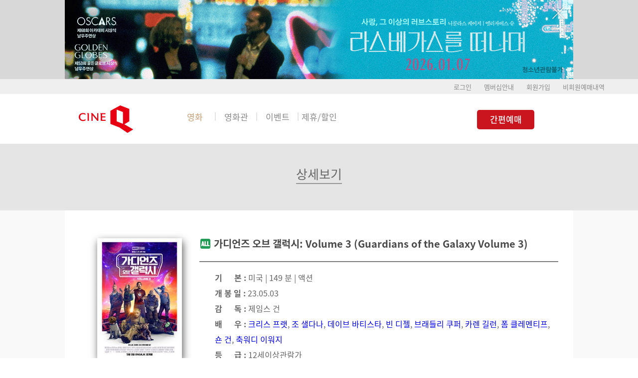

--- FILE ---
content_type: text/html; charset=utf-8
request_url: https://www.cineq.co.kr/Movie/Info?MovieCode=20231496
body_size: 16730
content:




<!DOCTYPE html>
<html>
<head>
<meta http-equiv="Content-Type" content="text/html; charset=utf-8"/>


    <meta charset="utf-8">
    <meta http-equiv="X-UA-Compatible" content="IE=edge,chrome=1">
    <!--meta name="viewport" content="width=device-width,initial-scale=1.0,minimum-scale=1.0,maximum-scale=1.0"-->
    <meta name="viewport" content="width=1020px, initial-scale=auto, user-scalable=yes">
    
    <link rel="shortcut icon" href="/favicon.ico" type="image/x-icon">
    <link rel="icon" href="/favicon.ico" type="image/x-icon">   
    
    <meta name="keywords" content="영화,영화관,극장,씨네큐,CineQ,씨네">
    <meta name="description" content="Next Entertainment World 에서 만든 최고의 영화관입니다">
    <meta name="twitter:description" content="Next Entertainment World 에서 만든 최고의 영화관입니다" />
    <meta property="og:description" content="Next Entertainment World 에서 만든 최고의 영화관입니다" />
    <meta property="og:image" content="https://www.cineq.co.kr/images/header/logo.png" />
    <meta property="og:site_name" content="씨네Q" />
    <meta property="og:title" content="씨네Q" />
    <meta property="og:url" content="http://www.cineq.co.kr/" />
    <meta property="og:type" content="article" />

    <title>씨네Q</title>
    <link href='https://fonts.googleapis.com/earlyaccess/notosanskr.css' rel='stylesheet' type='text/css'>

    <link href="/bundles/css?v=YY5bejxuMpnjAoaprt4yPzuBKnARXpqbT9Oj_Owh9-E1" rel="stylesheet"/>

    <script src="/bundles/script?v=ZcVEk0JZoYzn5rdN_qKPTYJkRp-Bc9tOQxCC6YssSZ81"></script>


    
<meta property="og:image" content="https://file.cineq.co.kr/i.aspx?movieid=20231496&amp;size=210">
<meta property="og:title" content="가디언즈 오브 갤럭시: Volume 3" />
<meta property="og:description" content="위기에 처한 은하계와 동료를 지키려는 가디언즈 팀의 활약을 그린 영화" />


<script type="text/javascript">
    $(function () {
        $(".nomemberloginpop").click(function () {
            if ($(this).prop("tagName") == "A") {
                var redirect = $(this).prop("href");
                $.desktop.login.openNoMember(function () {
                    window.location.href = redirect;
                });
            } else {
                window.location.reload(true);
            }
            return false;
        });

        $(".loginpop").click(function (e) {
            if ($("header").data("loginstatus") == 0) {
                e.preventDefault();
                var redirect = $(this).data("redirect"), reload = $(this).data("reload"), callback = $(this).data("callback"), nomember = $(this).data("isnomember");

                if (callback != null && callback != "") {
                    $.desktop.login.open(function (phoneStatus, isNomember) {
                        if (isNomember) {
                            window.location.reload(true);
                            return;
                        }
                        var _callback = eval(callback); _callback.apply();
                    });
                }
                else if (reload != null && reload != "" && nomember != null) {
                    $.desktop.login.open(function () { window.location.reload(true); }, nomember);
                }
                else if (reload != null && reload != "") {
                    $.desktop.login.open(function () { window.location.reload(true); });
                }
                else if (redirect != null && redirect != "") {
                    $.desktop.login.open(function (phoneStatus, isNomember) {
                        if (isNomember) {
                            window.location.reload(true);
                            return;
                        }
                        window.location.href = redirect;
                    });
                }
                else if ($(this).prop("tagName") == "A") {
                    redirect = $(this).prop("href"); $.desktop.login.open(function (phoneStatus, isNomember) {
                        if (isNomember) {
                            window.location.reload(true);
                            return;
                        }
                        window.location.href = redirect;
                    });
                }
                return false;
            }
        });
    });
</script>

<script type="text/javascript">
    $(function () {
        $("header").on("click", ".logoutpop", function () {
            $.ajax({
                url: "/Member/LogoutPop",
                dataType: "json",
                method: "POST",
                success: function (data) {
                    if (data.ResultCode == 1) {
                        $.desktop.login.logout(
                            function () { window.location.href = "/"; }
                        )
                    }
                    else {
                        alert(data.Message);
                    }
                },
                error: function (XMLHttpRequest, textStatus, errorThrown) {
                    alert("로그아웃 시도중 오류가 발생하였습니다.");
                    console.log(errorThrown);
                }
            });
            return false;
        });
    });
</script>


<script type="text/javascript">

    function simpleReserv(playDate, theaterCode, movieCode, screenPlanId) {
        $.desktop.reserve.open({
            playDate: playDate,
            theaterCode: theaterCode,
            movieCode: movieCode,
            screenPlanId: screenPlanId
        });
        return false;
    }

    $(function () {
        $(".simplereservepop").click(function (e) {
            e.preventDefault();
            $.desktop.reserve.open({
                playDate: ''
            });
            return false;
        })
    })
</script>
</head>
<body id="top">
    
<div class="top-banner">
    <a href="https://www.cineq.co.kr/Movie/Info?MovieCode=19960103"><img src="https://file.cineq.co.kr/j.aspx?guid=ca6beb4de817489488d0bb7a65716809" class="banner" /></a>
    <a href="#close" class="btn-close">닫기</a>
</div>
    

    <header id="header" data-loginstatus="0">
        <nav class="secondary">
            <ul>
                <li><a href="#" data-reload="reload1" class="loginpop" data-isnomember="0">로그인</a></li>
                <li><a href="/Member/MembershipIntro">멤버십안내</a></li>
                <li><a href="/Member">회원가입</a></li>
                <li><a href="/MyPage/NoMember" class="nomemberloginpop">비회원예매내역</a></li>
            </ul>
        </nav>
    </header>

    
<div class="wrap-nav-primary">
    <nav class="primary">
        <a href="/"><h1 id="logo">CINE Q</h1></a>
        <ul>
            <li>
                <a href="/Movie" class="selected" onmouseover="hideTheater()">영화</a>
                <div class="tertiary ">
                    <ul>
                        <li><a href="/Movie/BoxOffice" class="" onmouseover="hideTheater()">박스오피스</a></li>
                        <li><a href="/Movie/Latest" class="" onmouseover="hideTheater()">최신개봉작</a></li>
                        <li><a href="/Movie/Comming" class="" onmouseover="hideTheater()">상영예정작</a></li>
                    </ul>
                </div>
            </li>


        <li>
            <a href="/Theater?TheaterCode=1001" class="">영화관</a>
            <div class="theaterInfo ">
                <ul>
                    <li><a href="/Theater?TheaterCode=1001" class="" onmouseover="showTheater(1)">서울/경기/인천</a></li>
                    <li><a href="/Theater?TheaterCode=4101" class="" onmouseover="showTheater(4)">충청</a></li>
                    <li><a href="/Theater?TheaterCode=6001" class="" onmouseover="showTheater(6)">경상</a></li>
                    <li><a href="/Theater?TheaterCode=6003" class="" onmouseover="showTheater(10)">작은영화관</a></li>
                </ul>
            </div>
            <div class="theaterInfo2 on" id="theaterType1">
                <ul>
                    <li><a href="/Theater?TheaterCode=1001" class="">신도림</a></li>
                    <li><a href="/Theater?TheaterCode=2102" class="">청라</a></li>
                    <li><a href="/Theater?TheaterCode=2002" class="">남양주다산</a></li>
                </ul>
            </div>
            <div class="theaterInfo2 on" id="theaterType2">
                <ul>
                    <li><a href="/Theater?TheaterCode=4101" class="">천안불당</a></li>
                </ul>
            </div>
            <div class="theaterInfo2 on" id="theaterType3">
                <ul>
                    <li><a href="/Theater?TheaterCode=5001" class="">전주영화의거리</a></li>
                </ul>
            </div>
            <div class="theaterInfo2 on" id="theaterType4">
                <ul>
                    <li><a href="/Theater?TheaterCode=6001" class="">경주보문</a></li>
                    <li><a href="/Theater?TheaterCode=6002" class="">구미봉곡</a></li>
                </ul>
            </div>
            <div class="theaterInfo2 on" id="theaterType10">
                <ul>
                    <li><a href="/Theater?TheaterCode=6003" class="">칠곡호이</a></li>
                    <li><a href="/Theater?TheaterCode=4002" class="">보은</a></li>
                    <li><a href="/Theater?TheaterCode=6005" class="">영덕예주</a></li>
                </ul>
            </div>
        </li>


            <li>
                <a href="/Event" class="" onmouseover="hideTheater()">이벤트</a>
                <div class="tertiary ">
                    <ul>
                        <li><a href="/Event/List?eventSort=-1" class="" onmouseover="hideTheater()">전체이벤트</a></li>
                        <li><a href="/Event/List?eventSort=0" class="" onmouseover="hideTheater()">영화관이벤트</a></li>
                        <li><a href="/Event/List?eventSort=1" class="" onmouseover="hideTheater()">영화이벤트</a></li>
                        <li><a href="/Event/WinnerList" class="" onmouseover="hideTheater()">당첨자발표</a></li>
                    </ul>
                </div>
            </li>
            <li id="_navi_card">
                <a href="/Card" class="" onmouseover="hideTheater()">제휴/할인</a>
                <div class="tertiary ">
                    <ul>
                        <!--<li><a href="/Card/List#k1">멤버십적립카드</a></li>-->
                        <li><a href="/Card/List#k2" onmouseover="hideTheater()">통신사</a></li>
                        <li><a href="/Card/List#k3" onmouseover="hideTheater()">할인신용카드</a></li>
                        <li><a href="/Card/List#k4" onmouseover="hideTheater()">할인포인트카드</a></li>
                        <li><a href="/Card/List#k5" onmouseover="hideTheater()">관람권/상품권</a></li>
                    </ul>
                </div>
            </li>
        </ul>
        <a href="#" class="btn-simple-rsv simplereservepop">간편예매</a>
    </nav>
</div>

<script type="text/javascript">
    showTheater(0);
</script>






    <div id="container">
        <div id="content">
            
<div class="wrap-movie-title">
    <h2 class="movie-title">상세보기</h2>
</div>

<div class="section group section-movie-info">

    <div class="wrap">
        <h3><span class="rate-all">0</span>가디언즈 오브 갤럭시: Volume 3 (Guardians of the Galaxy Volume 3)</h3>

        <img src="https://file.cineq.co.kr/i.aspx?movieid=20231496&amp;size=210" alt="포스터" class="poster posterlist"  />
        <ul class="basic">
            <li><span>기 &nbsp; &nbsp; &nbsp;본 : </span> 미국 | 149 분 | 액션</li>
            <li><span>개 봉 일 : </span> 23.05.03</li>
            <li><span>감 &nbsp; &nbsp; &nbsp;독 : </span> 제임스 건</li>
            <li><span>배 &nbsp; &nbsp; &nbsp;우 : </span> <a href="https://movie.daum.net/person/main?personId=110974">크리스 프랫</a>, <a href="https://movie.daum.net/person/main?personId=17260">조 샐다나</a>, <a href="https://movie.daum.net/person/main?personId=224680">데이브 바티스타</a>, <a href="https://movie.daum.net/person/main?personId=1548">빈 디젤</a>, <a href="https://movie.daum.net/person/main?personId=95705">브래들리 쿠퍼</a>, <a href="https://movie.daum.net/person/main?personId=193531">카렌 길런</a>, <a href="https://movie.daum.net/person/main?personId=198429">폼 클레멘티프</a>, <a href="https://movie.daum.net/person/main?personId=100008">숀 건</a>, <a href="https://movie.daum.net/person/main?personId=203716">축워디 이워지</a></li>
            <li><span>등 &nbsp; &nbsp; &nbsp;급 : </span> 12세이상관람가</li>
        </ul>

        <h4 class="synopsis-title">줄거리</h4>

        <div class="synopsis">
            위기에 처한 은하계와 동료를 지키려는 가디언즈 팀의 활약을 그린 영화
        </div>
            </div><!--.wrap-->

</div>


        </div>
    </div>

    
<script type="text/javascript">
    $(function () {
        $("a.btn-rsv", "div.section-movie-info").click(function (e) {
            e.preventDefault();
            $.desktop.reserve.open({
                playDate: '20260123',
                movieCode: '20231496'
            });
            return false;
        });
    })
</script>

    <footer id="footer">
    <div class="section group footer-social">

        <ul>
            <li><a href=""></a></li>
            <li><a href=""></a></li>
            <li><a href=""></a></li>
            


        </ul>
        <a href="#top" class="btn-to-top" title="화면의 제일 위로 올라가는 버튼">제일 위로</a>

    </div>
    <div class="section group footer-service">
        <a href="/" class="logo-footer">CINE Q</a>
        <ul>
            <li><a href="/Company/Company">회사소개</a></li>
            <li><a href="/Customer/NoticeIRList">IR</a></li>
            <li><a href="/Customer/CoopWrite" class="loginpop">제휴/광고/부대사업 문의</a></li>
            <li><a href="#" class="read1">이용약관</a></li>
            <li><a href="#" class="read2" style="color:#E60012">개인정보처리방침</a></li>
            <li><a href="/Customer/NoticeList">고객센터</a></li>
            <li><a href="#" class="read3">배정/편성기준</a></li>
            <li><a href="/Site/SiteMap">사이트맵</a></li>
        </ul>
    </div>
    <div class="section group footer-contact">
        <ul>
            <li>사업자명: ㈜씨네큐</li>
            <li>사업자등록번호 656-88-01741 </li>
            <li>통신판매업신고번호 2020-서울강남-03517</li>
            <li>대표이사 유제천</li>
        </ul>
        <span class="addr">서울특별시 강남구 학동로 9길(5)  |  개인정보책임자 대표 이경선  |  고객센터 1544-1533  | 대표이메일 : cineq@its-new.co.kr</span>
    </div>
    <div class="section group footer-copyright">
        <span>Copyright&copy; CINE Q.  All rights reserved</span>
    </div>
</footer>

<script>
    $(function () {
        $("a.read1", "div.footer-service").click(function (e) {
            e.preventDefault();
            $.desktop.member.terms({
                tabType: 1
            });
        });

        $("a.read2", "div.footer-service").click(function (e) {
            e.preventDefault();
            $.desktop.member.terms({
                tabType: 2
            });
        });

        $("a.read3", "div.footer-service").click(function (e) {
            e.preventDefault();
            $.desktop.member.termstimetable({
                tabType: 1
            });
        });
    });
</script>



    <!-- Global site tag (gtag.js) - Google Analytics -->
    <script async src="https://www.googletagmanager.com/gtag/js?id=UA-125235578-1"></script>
    <script>
      window.dataLayer = window.dataLayer || [];
      function gtag(){dataLayer.push(arguments);}
      gtag('js', new Date());

        gtag('config', 'UA-125235578-1');
        $( document ).ready(function() {
            
        });
    </script>
    <script type="text/javascript" src="https://pay.kcp.co.kr/plugin/payplus_web.jsp"></script>
    <script type="text/javascript" src="https://nsp.pay.naver.com/sdk/js/naverpay.min.js"></script>

</body>
</html>


--- FILE ---
content_type: text/html
request_url: https://file.cineq.co.kr/i.aspx?movieid=20231496&size=210
body_size: 44251
content:
���� JFIF  ` `  �� C 


�� C		�� ) �" ��           	
�� �   } !1AQa"q2���#B��R��$3br�	
%&'()*456789:CDEFGHIJSTUVWXYZcdefghijstuvwxyz���������������������������������������������������������������������������        	
�� �  w !1AQaq"2�B����	#3R�br�
$4�%�&'()*56789:CDEFGHIJSTUVWXYZcdefghijstuvwxyz��������������������������������������������������������������������������   ? �R���G�
u����n���{�G�%�[T���	ލ�{t�Z���劬�Ť�sj4e^~��wQ_�?�����$_�w�S��m���WJ����B����� ߋo�5^��q	ۙ~?�j�#�?{���[?۫����~'j�� n���j��m/��Ȳ�J�W>�[��<=��ۏ��Gm��ex��tW�~��^|p�1��Gԟ��a������~4%�7/�UPd12,6�d�?��U�Ԫ�)������� S����8�N�����+��j������H�V��Ǘ�ҋ���Ė1O7�-M���G��Y׳��j����� �k+�q���f��&�q�V=�6���$F���F���|��c�k��l��q�*��#XNp���nb�*p.aM]ԇ�� ���gI�f��:+��mϏQ|��'R�&l� �Λ�������1ꪶ���>Uy��,d���� ��դ�M��W���_���#�������Am��"?�W<?�t�pֵ������E0�њ�ۇ#��e�5�G�qU����m�ϛ� �3�E�W�?o���~�?�&��Ib��Ue;y��ӯ���NOۣ��x!0|X�fRd���� s< s�Q.��N
qmz� ��#���E~	����D����GV�>�m���U%����B���▦�z�"���?��o�S���o_�2N���W���7��Σ������{ls�?�u��~Ћ1C�GU%H��m��B�� ՌZ���� ���~�Q_��� ��uj���B�1�2��[;��1�=�� ����i<��Z�"�B�g�#��.��#�q�X��� �v<,�5R�5s�������k��??i
�o�~6�5�"����,�#�$�-ݐ����@<���_7���QS�N�=<�Y.Wa�QEyĎ�Ο�+d1���%������m��k�Z�>��\�|6YN��|�fͿj�^���Ҋ�����"���
p������-Oo&!�	l}z��l��H�Ğ��z��sL�v���pt9�� ̰�=Ŷ.-U�|��s���T]菩�`eSjq�u�������g�\�?
�|;����®�VolU��IH�KA��Z��.�qw�\�N�=��z�'���(�����1����� <-��H��!��/�z��q�<?�������L��� F�n�6cT�H-#�cRD�NKLW�|Q�=�����YY*'y���{8���U+�Ԓ�:��y�a��ӣ	{��vI�|���i�m�kW�K�����~�=)�G��,dH.c�O��L�H8�/��}k�/5v���cקl�⺟�����'�t{�f�HY���P�ˊ	���(�?�8ȭd�����_��vz�o��K�X�Zd:lw�F�%c\/#���@O�����k���ਭ�?5��˶DLr�[S�;���q�Is�?�u�mψL�yd��rd�5VW(B�>R[qRz�&��/g�|2��icgpȹԢ[v#j�n�2:��������,]h˒�vk��׻912���9;��gĳi���%��t�_�C�\]$�'�/n��Z��sq��~+�}��:u�-L��v�.��I.�� d�+�������Ɠ�o��+%�Z}�5�WqǶkiY&�d�dj�b�b�����Q�mM����#i<��X�C#�y%��!��X�l�׷���65'��>���O|?��������#�bd���Ӱ)��*�1^�]OB+ͣ2y����O�r=�k�~*~З�7���>h.��9d�B�.qU�bE��8r+Ƭc��X^���*��Dm�;��k�r�U�iZѓ���+]�M��/�>/�|���4:�E�E�7$����׌{�3y�%��v�[��jߋ!ҿ��?���ts!�l#����8�k#�+�&�{��b*��>���z�3�g8�$H�G7n\����޴�!.�=�u�wy-�ĳ�7�s!�0x�{S�-V�V��U�+͵S(���P c�Z�r��8��}����9��ЉdX�Y~Q�Zh̒|�V#�'�{�O«��v9�2xQ�;��͡�_rϘ-�$g����4�7Q�}n�{��7<e��z�{M[q���[��u�6��g%(I6u�oF�>�� �ki:C~���4��ID�6� �h�e��$�k���?���o�C���=D�z� �8�q��'�g�N1���7�YV�:����2�(��9�W��T�.�~ȃq�=@�I;+����
�����|,�ز$�C�Y�nB���y���;lQ���� �Y�d�l&�ڿ���+�I�%BJ���Ԯ����<V��3h,�q4���&�+��w9~��W��~"����-�r�b�';TU{I.t�>xc��$�jȨ�YpI�y�ڿg���98�\�{�S�*�|Ϊv{�3��u��,����ٙ#����c���ֵ��ѡ���ͨ�l��x�m?��<���oݑ��	
��{}O�[e���|I�i��2i�wp�C�owTS�a^�0Q�tܕ�si�n�}����ل#�O�/�=oH� �����������өo�Y��c效U@OrH�I�`�,�?��	�[�b��8����X|'�u� �^���|7�K��<jS��x� ��.xO������N���C����	i������k�����O`���c$��,HQ�d �s�I��:Q�X��}_��߫���ǋ���ԫM�w���!� �{�y��7���=�udO��mJ��O�]�#n������ �׻�� ���,�D�	�g�'N�'� E��?�'���"x���P|4��<qm��i��i�2!�
N �s�^d3�˚J��|��?sʖ"z�kC3���s�B�7�M��4�i���Kb�V�dĈ�ŀ�d�v ��
�?x��׭'���^�3]]��E������n�����k�>�'��Ə��$�o��3���k]SW��JY��#� �>c#a@�'�^�� �m�X�|���\� ������z����Y^�����/~����SN�	�Lh���u[���}���>,�3�XYd3�u}��d�]�$f��|%���;�[�|4��:e����4m�Z����H�ٺ¿�NTY������;������A��T�xWW}��ټ��4w1����I�̍�0j��Oا��/���?|;��t�Y.��H�]�	z,j�P� �[�'ΩR�U!����}��,�t�?¿��I�mǆ��m��N�M)�aq6�h�,%�-��� �LW������UP|nq��,?��{ό�����]KY�Ѿx�{8�q��zt��p:����62v�g$
����_ٳR��a��
ح�6�u�J��VD�� ����pq]�\g���F��_ߧ�9��k���No�B∷$�v�� �TC�	��C�o��ms�� ��p��{���7���^���_�����s��y�ȗ0���e��m�,�~��F1ȭ�� �e�\9��~:u�� �G�*-[��Yh�?xϗ�G�?����'�([o����l��M��!P��/�~�zՃ1�`ܚ�� ioٯ�߲��4�g�I��MR�얖f�+\HB�wâ��1�����xLz�~$�f��&���z���i���C����m��[$elph�_���iԏ+v�+��~�kc����^�/��^��L��gk{���K�pU�� ��`s޾�� ��[���<r� /��aI�5�p'�"�CuLs�x���ib(³V�O�H�1}
3/��ܮJ�FÓǿ@x��s͜`q�9� "�y
ps�q�Q\A�}=�j���֝�cJг����	m��ߵ����m/�S�&�L�C�~���_�PE��|+mn�G�_��	8�rs��?*���̸�4㌄i��*ﻼ��r�<����(���!���� h�I.��)eH��vہ_�5����7�_.DX�-�$��>x<�޾˃�B�wB�ݓ�� �dz�\�qp������kn�����@N:cޮ�~�L��w/����s�Ʒ�+MJa�Ks>���Ue$�-�H��Y7�`��UlbL�_oj��F�R�Mj}T�ɦa�jnf,��W�?�v�#[O�>������z~���Q��b�V ?��X2����"w�-I;�����1Ǯrk_��7��b��N8<����x.��'���ע����V�������xna/z�>�-�ci�t%�*2�� �r:x��ͻ���Io4`��1�����_B�Кb����4�sy�;/��<.��OJ�τ� 
�ϊ^8Ҽ/���� eu�(9�g��(�߀2H��ۥV��*��1�*2P��K� �.�_��I�	���@���[���x�Ē���<��bq���?L~������L~��Zm��۝KL�����D�Dp뵕��pߴ'�-�1��|+�{&������C���� �W9	�zp�W7� ��ˏ�^F���I�q��s����x�u�YI(�䤵�
��:�Y��>�_���O�1x[����-W욝����d����̷>_B�7��5�Y�Aj��?>!5mJǈ5 6^K�j��� 1�W����m�0~����8��<�W�� � b��%���J���Zu�{uk1��H�wulr5Ӄ�N�*��=�uv��m6{� �)!��ŒE�ξ�]I=ma����K��>$��� ��΍�;�[]���"�M�	N�a2 ���
��g�	���[�W��>��i�ݯ�ssh�c-g���C��\W�'���z���-g�>1�6����T��gql�f�<�@$о�ͷvA'<u�*��q*ŭ%�=��).���?�o�~x�P|A�uM��R�ka�ͼ�k��l k���^���/�W�}���E�9&����!�/ޢ̲H6+�f�y�k��xO���׆�4/Zj��{����ӠY��tn�:�C�B�#���x[F�����Z��_�UzL~���w����;L��_�3�����J���g$잖F�W����������_�|���
_��r��7+q*��[�<ɜ+  ��1 u��߉� t������B���|_��zz�<�n��0I0\�F����� ��� g��G���n�G�7���K��R�Oq�WV�U������D�;b���1�
����Rx��|5}/����W7�:��}����J�28����яC[�y���&��j��v&�5&��^�����Gÿ���+��5�v�{MI��clF�C#0#����3|#�e�Q���t��l@ᙧݒ�0����ɯ�?n�	���� �G����������M׈%��%���7�*$��'avN1�"�?�G��I��~ӣݪx�Ķ�V��6���rr}!j����aԥe���i5����(�Ǟ��t� �Qe-�`xԅ\}4g��?Z������o�������/~�� 5<ﶆ�-4I�w����{o��*�)������W^���RO�W�oN��b�;x���˻%s���򭏰��ˁҚ�cwL
u+\�Xwc���&\��n��Q�NO�z�޿nk�S�	� ���������?�J��W_�g�S�&�/͞^*��R�eQ_<q���?੐G6�����C��G6��k���7�
y��í�w�����<?_깕*ݯ�3��b犄W��ϝ~	�O����iZ����x��:k��mp��M���c<W�|>M�8�,��f��n��w G#�N{�VB�輦sgw���]lۥ� �Wk�v�>��Ў��
�,6"2������z���׺]m���ԧR.��~����y�m� ?�[~	�?��e�b�H��v�k},q��$s+�s�?�+Z;4�R<��89� ?J�cb� �<�*{\W湎6��8[���� �6t%˦ǳ�m������imu� 	�jcT��0�.�q��w0�0�!���`~S����nu_����.[��u{m,��Űۭ�\�H��Һٷ�Z���3xn����쵭JJ�|��A#�t�6�n	��;Uo�w��g�춿lӭ|A&�e��7���*�"��F�W�Ǭ[��S�+��g�,�'�����v����\���E�U�'#ͻ�����.�    )��'�~���C⎑��z�nE�ܿ�)�&w[���ӭw�~�G��Tռ��v�l���ˆ� K�%��$�d��8�_���'��GÚ��%���Q��λw��h-�AJ8�մ$�_zF���qէ�t=��y��W���㵟�o�U��F��F�IY�I�e�g9 }����?�|w��i�h��R���Y� ����۞s烜��׈~��[|W�bk�$�!�V�/�u#��d9�3�F2�������P�W��}v?����h�6�f�i�\\h�4�3H��䈆��;s�0�դ��t��Kc��F��M�e��N�͟?����O�/��WE�I��>��o�����#[�f� RN��x�?�~�GF���_�H��}�٠$rK�3I�U��,k~"�#�OO�O�5�	g���K��~�(M����r�T��ň�p+Ҿ%|;m7O�o�-�O�.�B�Qj��h���
����
�*r��r� "=�v��\�� -�K��>d���O��	|;�jv���ɩ^%�6�^��4n�Q��P���s?���5��&��Q�e��vb6�h�����Kg;�Tq��J��^,���v��w�_�m|97���j�]�-�hLK��,%�����C�
3�;�~�w���dO/;�H��z��V���Y.V��W��B�YԥMr�.m��J��n�����㷄?g{_�s�pԯ,�l�n���ʒ'�G�Д/������ f=S���x�N�m}(eqyj�y�ap \cn_@|h�{��� �?����-�iZ�5բ�� h��c�UV8� d׏�-�i<[�$����Nx�&��*1RqJ��E��v*>�/��J>䭲��ߙ�� ǟ���-K^���mk��P�ri�fQDW�C.������$������/�|Q�[���� �~1C���+�_��k�� Z�> ڛ��W��7�ɧ�Z\BA� Wo+�������V猠������K�Q�����)՛���#�>��H=�^Ա0�B4)�ͽz&��kߦǣ���B�[��� ����SZ�ۙ&���Vi&�g��Ĝ�-��i��a��k���r��8y�E�5�r�I ^	D$)�y��_GG�����[������-F��F�E��Q��&��LL3�?.8<}k���Uf8�A�j��wc��B�!�M�it=T���_9[4�	�VZy���oqj{������H\m��>���_���� ��� k�	�o�j� %��b��q��O��|�����?��62�(�c�W�S8|��ޫ���_u���Ri|?Cf+�� x&^���:��J}����{LΔ}��|U�ڟ:<��#���O�u(���"1ɻ������>"҄˾/����\��m��K�<M��lٖ�_'isq�,W�8l˟%�K{���_�>�K0��_f� ��nKAup�q��p?:�B O%c��;H�� �R�1�d�m���if�Z�FE�������<t%V��)����� ��R�[�gG�E��㇀�Vi%�ڳ%ٲN$Q��R]Ro�'6.��'�(���iDbFG�)s(=+��YwaῊ^�o�~�ki���w+��(�U9�s�j��{��(�uĞ$�.���:���1��1�K�Q���R
��ʾ*�!T����+	O^�4N*�v����tzw��3u�����zV��]���6�7z-��bm��p�p܃�
X�x魼e�<Qg��
x��	�Jj�/�܈���ny���N+�u�����q��'�� �u-���e��9o|+�7�7��~s��|�ފR������<_�,��U?X���N�y��)ğ����:֣�l�?��#4�hQ�����9=A�s�,��6�����/--�h����L)��
ʭrR9 �G�|� �Z�����]����-��䈣��m�zz���*�u��f���O���&��ч�|����ͱv�gV�T�K�kD��i��Q���M�/��m�x-��n��KV��h��3;����FN '�v�O���C�v����]gX���+�C�� ��(PNd�''�Z�/>�W��C?�|?4R.ǊOܲ2��+���	�f��s����������k��`r���)R�Kwu����h�������;	~^���P��I38��pH?�{��� �G�?<	c�iKo��jaY�G�kn$|҆lw�|�߳��l){�ttl�5�z�?w֯���R9��|[ᵚ`���!��c�$ N3�&���A��pW��U�)-_5�}g�_�nǨx;���ş�v�૙b��w�� di��(�qn.�������j�?�ܿ� ho�^H�4������k$���T�C���7Y��G4:����6�G���� ��=�T|՚��� ���h�#�Gċ��A�\��2O�����1��ཛྷ��*�Bp�Zi;��Ծ-�����2���~+x�D���*��'rB�>m���3�P����<]�T��]�����:=�(��v�d��W���6� |H�,�<E�Yn��+�t-?K՟P�[��i]��r�Y��8myǇ4�?�W+oo�k0�v�͸x���Q�X�H��=+�N��c$�5��˿����g|�R�?�.nH�tNNɾ�(Ǿ�G�O��|�d��.X+� ��g�kh��SO��-�I.-�,gr�c� ��q��� ǑϬ�Ng�R� GX� /�~P ���_~��=����x�H���.�G�RG`@��k긛7�O���\�{뾗����c*�Q��^)�_
������1�>Y�d����7RG��Fv"�s����1���g2?���O\��?<9�y��ȋ�ly���OA��}�Ȯt)"8h�n�"��*���{IE۹�yn�C�M6�W� �~Z�j��?d��۳��~V��v&����۲��������^�[Uդ���#��>��|���� Ҥ2�(�T��u|M� ��u� e���}�_�CP=�:�y�Lf�.*\���?3�x6���(C�_�L���'n�����ɵ[Ďq���¶5HKF&2|�{IGE�(��傐1ӵm,f�#,��s����f�����^_w�1��\�2��kj��,)M�*�VT���]g��n����!������� z��FN�ǧ�\�q�Y]$���+�T����+����\x�EwCw��d�0ɆQ�b���T�9�Z4n�uMz��{}��aiӫN����I��}>I��ω|7��ݥ��wg�.Y#�Ι���pzVt:H�FQY����G$/q
���G��Q��*�l������ޭ9�up�j/��CK	�FoTaC�$� }��������x�Egʂ4�i���m����n.V֖ȯ#  ��\�V���Ky�9��H3�,������%���:'R�����k�-nA��^{�[������C����i��cg��e��A�0�?Ϳ�8I��@ʹA!>Y���d`���t_&�$��3��Ez��Xx�s�s
Һ�	+v���gc�j��i�7:��2��kb�|e<���F�d3�+��f��cC� �e�ӵ��>�!�U�!$F5�ٓ`��E|���U���$X�#����|A4?h�72��D� 1,p^���z��5��<e��Ƹ֋}j"�����pLr( �\q�v4�V�i�ɫ�n���Ƭ^�P�yFj]�}=�ۭ���d��t/�Ѯ�n����m��N&�S)�ᴺ���rOAPx�B�m��5A�_�krF>̳���|�����y�x�����[��RG��?�s�:��=Œ�(�X��hގ��|�;/�^�>���Ŵ����E��P�6&������Wg�_�Ѵ���;���Ɋ������ �ս�^�C֒�Dmh�6�ɩu��k��l�B��TZ�py�'QFt��u�=�Qs+�y��wߧ��S��o�{�]Gg��f�B�o�=�]>������@�gs{:lk��a#��#���}/��>f{9R�����R�Zľ.q5���ݠ����}k��6�Vq�I/b��o�^G>/��by�[�~'5�A�^���$Ů��M���X-߮X-z���+�*�K��Y�vs�$g�S�g� 
�Gw2(�ki�����3��u�]g��>�Mup��%r7s�g� ���K�3ls�6����k�S���j*-^*)}�&_]^� nOx�y�#�ڤ#�`G~J�Q��d�(I&����?l~5�V��h��ub�[kk+` 9���s�����Ωxf�J���9��=�4��r�sN�G�{.�祯��S����UԦ���o�{_�o�u�u����|>ᄘ����g6����}~z~�:j���:�8]��0j����꒫��廓������/9��� >�� �LeQ_P~D:�8� ���d�<	�0�����Q���~�}���b^u� �U��o�'�����J<C�r�� ��#�]>��U
	m������e����EhZ訰����"��iq��N@ʏ������e���u*�W����0hN��K�O��_j勷E��ε~�3�Z�9����	�����\ȳ,�6N㴎28�:T�6�Q|�Jc��X�"�_r�`G�Z�+���hZ���{ #���Zpcu��FAR:�N�"�J�ϣӺ��c��+̫CF0��b�6�����Lt֎G�hY#b��A"�t���|�+w���i��֙o�jm�[�"�]�� c$�zu�c�狇�,��&=J&;�EٹG�N�Pk��ө�H��ϭ�{J�Zxz�Nj�����|f���jH��]��	`�I\�PI�	�=�&��.k��߇���l��[|�H��\��I$�l��,�P���q��W�X|3��i0�����럔�Iq���� ���⏉���� xOL�ޟ�l�vV���g�18�A�3����
r�N�X�I����?*�>!���N��>�ֳ��E�>�С�������D�,��~R3�kr�T���B�^f*�� ���('�됏\���+�h,���.�![;;R�BᙏDPA�>�dי�V���υz�Z_�u��행.n��dn-�Eb:%�N:�Յ������}�����V��,59��rI�ɵ�hy]�||�<_�&�m�i��ZI�&����/e*ʭ� �rZ�G�Ҿ&xg��&���� �����6;��d��4J��F+�: ��'���A�|]�O�4�}-�ڿ�%ץSq����H�QQ�����Ϯ�9��m���z��^����Ȏ���$6p�Lq�n$Xd/�+�1tqr�s�Z|�Q��+-������!��N��u̥;�����z��<�A��R= �'.zVׅ�Y�|F��Q�֫k�Z�� :GC�)��]��塑���̾�R��g�]��s^�/6� �U��Fu������<A�f凧�v2&�����x�ÒH�w鞵����0x;O�׾���&٨���cs�%T6�O�^���D�bjƔw���7���<�VuOFuj'%]�ekoI}!db3HA�G��۽t�֋��=��ο�I�i����9�2K�����d�3�����/t����ӈf����x#���K�Kr�����x���4�Y�!�Z��;����$�!�c{s4r���7o^T����T�������P�vk���}k�?>��.�)�A��7�ݷ��{m����֖���m
Q���+"�m}2��cf۱�Nc�s�Fz��^(Ԡ\�Ջ(d~S�5���Z�-�l��+Y��`׬&�k{�	I��$�i#$�ŉ^>����
kJ,F��3����o��c鞕�q�(�*�<#k�;ݷ~[V�G��x�^yE�1i9S�­x��Kv�� ��c���us��0:.G_Ƽ��J�
70���_Dk�:yFes�O���h�6����C�{����T�'W;�7�/O���)̕:J	4�~�m�m��ns�� �M޾⯓~C4�W2K�\r8��}e_�p�_��?(�� X��;[�_�T�QE�'�C������^xU���<�c����i�s�܌��� 8���?�'�����+Q����{� Ig�vzff�1�!�F0>�ү��u7`'�>�9�:q���W����kQ���2��BN���2���5�]NUi�D���ʌ%7�_�8_�V�:u��a��C�yOJ-I>d�O�3�GJ�|#Լ!j/��F��F^�I\�S�:����O��ڏ���^��mR==�4��g�,[H�X���dk|Y�R��D�kMG����c�t�)� W�q����H~�Y=z�*>X�e��Zz_m/џ��|ES�u�ͥ��>��۪��?~/h���n���f�&Y���Y�KB	��#'>�\v�w�i.�^��ɣ���[؄�4�ph��:���*���_8�x��E���:�T��bؚ�yQ�����a��g���>����Q%�W6�E�²WFrZ)%��c�W;-�U�P}�Gu����}��a<Dia�j6�ou�Ӻ��|�����!����F�ag+�Z��?k����e@��� 1$q��"�f������ Ra
��6����c����vFI��V��g��-�Bx��:�qf��bX�v/<��`Fs��J�/��Q��s�4*�Q�ܟ.�y�k�.�Ξ_F)��O��_������R�>�T���� 3�� ��`��m5����[���L�� ����?���j{�	j^+���ᛛ���b9c�5�Smqu��E#��9�B�`隧�� �R�|D���c�-���Ab��O�_a� �G�u��O���X�?,����u������c�����5�w%���W=
��~�9R�:/��o�<&�wi�o,�V&vݻi [����]ߋ��x\�2AwsX�v�i�h��bnc*����s��h~�?�|�=?��:|���A���se7�Pϴ�)��}��?h/��׾&��MRi䳙.�_�L�ZF�{]F�I�����aEgS��ViY������;���&�B*�qi���uk��o������ ���c�º�R�G%�V�hky\G"��7���ԝR��[hڿ(~�?�^,�:��Ɖ���V��U�i���rq.�9a�`@5���}�A�����1�e��uE�{حe&k[m��<����F݌�����N�\v�ﻩ>�ZY�M~znu�2�3�=�˻�e�B�E���MF"��l�M�	!y���ڽ7;Gӌ�c��n���#Ԯ.��#˨h�a�n8��1�<W��x��Z�y�뚓9�߉�F��oV{6AS���GC�����z�Ci:��,�E<V�n��Y��w#(-�X��ھ��Ս(a0��U����]�o�|�Þ��U�7�� '����٧��y�k���5'$�Lz�L{:� �s�"���g�aa�V}+��QY�Gk����h� �ۚ�/��<{�����qi�[#Ok8�èm���p�QЌ�_~�Z֧��zn�%���"�l���;�e�Vf\�=�\����ib���o��[]-��uG6aJ�N�l+j�� ��_�����g�~,�H����O���p�6r�Rq�p[<����O�T�<E�9�؝�kv�^l+�N�
� �g�־k��{i�a� �F������d���קx�]���N��=��M��'�W=;��Zq&�X�OMr��u~ew��ѻ��dU���T��Ys��g���]��Eϩ\F��/
�~�Ӿk
���;�^r�p��/��\��4o[οKe��C���$�S��O��m�t�?�>ce�lT�Ik��;���4�R�jzs$��Mo��l��2�|�H�m�g1��ɯ���?��^O��>I��_FW�/R50-�}��/��ߋj�\|e�����QE}��C��h�Vk�R�,�`�u���,�����f��J��Su��8���揣��rfT�� �� ���t�����FZwċ¿@c�n�px��3�zW��G���r�#E�r���xH��N��Ʃ4A�e�����"�eX8��kc�̣S����?tٵ�U�e���!"��g��Wb4�/Q��/�ŌQ�ܘT<��@(��H�Q�����7Z�֤�}�h�
���r�#�twcyoG��M�1�,Ҳ���;�'5�x��RVvQ�/�� Z��`)N���z�]���|I��I�Mec�5�e����\8Pq�qԏ��~޵��Ҥ߹(b�E&���H"���m����=�j��|�:�9�C�؛�Ca��%��S�C
��,���B8y��ҹ�Z(N)[K���T�^���]�|A����mQl�P�-aᓦ	bp��p2Nj��溲y���gG+�n�c��W������k��V�����4={Y�ܟ/y�L�n$��:q^}��V���.�B`B�Dd-�B��=�"��8�U�Ӝt��j��ee�S��V��ܵMݣO����K���ŷ�5!�6�FH���{W�߶���4��'7�`��}~�
�@ۉe@��)�t���O�xR��;��> �Լ�Ե|�Q|�e
��L�t�V��w�>�8ё�|���AQ�ôz~��ƾG0�)bsZxUr�'mU���˲���Ν۾�#��z��դh�)iyj�� �����V�+����ku�kKJ�F��/���c�RD���9�3���w�Y[!U��_Bğή�G�wW��Vt^Le����k��%�����}���+R�&�a����_��%��>x_ំl��9�o5�����The�]�d( %p��wB6��o��ƛ�x��S��5���O�9 M���61�ث���V�_i�$�_��!�k(|?�tv���(�S8Ua����yʚ�Kˋˋh`�[�2��\1��������C����R������{#��:x�aZ�Zi�54֓Q�
H�
H��ӀU��9�z�[�`���{���6�X0-��A�cY���^N֫���)V1��� ��ZZ>��h���}�5v�7��6��8�B} ���(���9�ko3��ٟ��t���֮��ti�kw�7]�[& \S���J�j��k��go�� �cy4�o�)f�>����|����X�{��T�-X�?�đ�ڱ�r����� ���Z��%�`I�I�-ͼ!���!z�,�=k�h�4�WJ�\׷�_��=�F'�XJ��V���>;�������B�����a]���o�����X-�錍�'����U��<�E�L���y�z���J��zD���Ϩ���n�Ue���`g� �_m�ߟ�OS�hs%ʶ�}o�4���ƾ	���M��r�d�[��� うV�[6(�8��_7� �?��l��	T����hQG����O��}Gsk&���_�_�����6�ޓ��G�r�Ӌ{]}���Z�|mc�/��  5�������03�2l}����
�J�^�<6_g$�&��V~z_�|�>|Z��͌��+��^m�z�͸�$+��9X�� �I�:��qM��$���$�w���kVXx:�����=��� ]��� &p6l�����6�x$V��=FJ�K�KXI�h����U��MKǈ��Zh6,�~Y.�m�<c!bn+��wRVRw��x�+j��O���F�Ǐ����a`���>�n�E�Fی��.�����/+�c�+���$�:���[R����u˽�[��Sp	n g�q�o�<�vA��I0A�^�W��NiFz����G�`i֜�T��M��� �+ɮ�C��X�Iu��8��� �x�>��u�mFݥӼ+w1�M��n�ag��;� �T����o�E�%#f;|�h��rq�Ã���~�� �<<�|�X�յ���s��q7�UY	
X��^�|���:�<4�9��N� ���N�X�+�����;����ϊ�koĒ���R+Lxږ�v�Os\�K���$P�4�]r��2����쿶�`�jO�wyw�}��sI!v|�忋捺��o
�u�J��	Mˀpz���O��B/h��#��p�u��}I� ���-<;⤐7����� ��W��F$�^���}H�a����g�9�ƿ���~|9���`$��	����u�'�q���|_ԯ��@Wd�BxH� �k��Tt��6���GF�9��F�~��ψ�|cIeYY���[�qЏ�U��촻�j>\��)O1��^���Z�i�����[%#�b���ǜ���U���P�_ayǚ�*�)'���$>���O�1�慤�� ��<V7hTv�7�M"ͼ�	㍍����$�����Ȅ}%�ָ�_��{85"V9�Ey��� �q��k�>ǧj��-�k�j�F�3���}Ӆ��9"pQ���'6F���|��;��?�j��(�vQ�<B8.eE�����. ��[s޾�̩���� .���d�WR��o���Ե��_�K>F���=0�z�9����1+A�Ս�F����=� zFx8�Ȯ���+Hl���z�n�$���������E�Đ/�Ӿ"�>���~�=��Vy5	�D(۔�.����<��w���*�_VpIla���S��S���K׼3i�<�w�En���NXcp�	��f��� ��x��1��>f�%���6ӱ"X�	'�fn9����'?�-K����K����hnX�ٶ1�D2$�l��y�� ��x���ߴv��ڻ�����^�	D�iEP�ٴ������RX�e.}y9��U��6M�v��l����+�HL�u�2<�\ת[�x��Ԯn���*�0�̠�Lw���u���?>�C�M:�R��e��Q�Py��G��CX�ֈ�o9t��*�ѯ;s�=z�׹/g)6�$g�%ӟ�'����;�d�6[����$|�Lr:���}C6����OOz����徲�:�-��E��N�rѭ¤�H���]��=k��i)�'�9�V����4��jʴ�u��>�)U~����4|o�oY��l���9�^�^;�N�<kk�;I�Bo�~C�ױW�����%Onw��"qgQ�1SV|��c(�����_1��~#�@����t���v �־���?ࣗ�R��0�5�����������y9�=�q�������=)��� I�s������]��!b~G���j�� �(�?ꚤb�H��i�il�  ��z׃i>#�њAqbI��9�+�U�sǧ�'ĿI�~�g=��ND�.�~@w8���y�vC*�ڿ���Eg�
9n
�+uu��}�y��H�󡰱���v!�6?{���1 �{ּ��Sծ���t���ܬR2!F͝���8x>����X�Z֠��r���#aw�,x_�'�c�8��fO�}���9&�m�=��e�2�J�A�\/�_��|�{T��w�˭�>l�d���N�J5}�)&��J�)u���<z���M>4��p�� �`~���K�⿂~�<�ƍ}��K���}E2������s��цIJ��D�����=3�[��OC��k��i�w��8=�zW���F_�^��IF�)IS��Wr��m��}=�R�]�Ŀ�~Լ#���oa-����A�k�F��;��Jg�fk�:��JF��;���V�~�j��fB
�&=I5�|'�G���w2* �s�K��08<�־#8�]L*��e�[���t\r�s��ͥ��.�_�~���'��vZ��ig�G�bv$�zgЊ���_4Ok�M{{[�s��%������W�5ռA�\_�3���3J��u8-��|�t��c�!��{�5���X�\gƾGKR0�Y+S�[徦t��,<eR�|�����M���u/��|?y�Z�}
1K G��6\��g��!���xsOKai��a!�����ܸ_����N:�}^�$���mc��ńF�5��keU�BY�88�_�|�'յ�_J"mA��B�����`}�a����{+y]�v��9��Nmk�\>���_x[]2ƃM�쮤�gd�\�6��s�3\_����1k��;�[��]I=�ƕ0��Ȟ�B Q��H"�,�t�ҵ�fl���{��c� ���U�� dE�J<�*C�8��}@�ӥO��ɟ9RJ�}ӽ�Νqmwk��5K`�D�~z㘟�����C]���O��0i����2�{kq�$�H�������'�^��슗���p �B:0�s�μ�÷��s,�c�1�I��{�m)I�k��RQ�S�;�	�����ݯ��_�Wր��R�b�Ȏ�F��w�u�9��>1|B�>"|L��㙦�T�5y���`o. ��`F����2�'��w1������#�#'��=�J�.�,��C���[K�I'�bqsn
{�A��S��uZ�z<ܔ��o�S�/��w��cS�k6�7��;��| ��d���#��ڿ>u���V�}����ĺ�͠u s @� �85����@i���/�x�<�̑��[��$���:W��W^v��H�lo�7�fS�G�X��s���{)��up���������&�p�f<5U$��N����Ӽ��D�t�8a���5���K.��H�uf`I&�j7f��<��J��T�>��i2��Sı-��q��@�N:g��:�l.��k{�����^W�$c?��_��gU��V-;������4���q�ޝϴf� ���H�Y$o�\�`���b�ӯ�؏�GS��4Q$��m�6�!Qb�A��~�V|'FT03����?�+s
Q� �q�4�QE������)��=S�(�V�!m��� .N@2OҾ﯅?�ױ��_�4>d�:��_��E��Ұ�MV��{6�4}��Y�S��ׄj5~��V�O���^�|? ��Z���祵�����C q�A?�s:ǌ<3�{����M3K����$�T"���ϯ�^w����M�i>�՞=�ןg�H��w��5�W��~�S\kz���a���]���x�;N ����B�R�V~����m�Z�]�qFa��%KU{9$�Q�ޒ�[��ϵ����W�]kr�jH4xu)�+;�*+�;��o{w������+T�g���"F��,�'�Y��2B��J������<yEִ��\_�����1��F��*���8'�o�o�7:��c�H4��[HU潆B7*p���1M|f���t&��j�zu>	�'5}����|�˽jG����"�LK�BG9���=�x�d��"u}����X��Ku���m�U�P�� �����{�x�[�Z�����[[�62��w�d�����+C�N�dڊ��X<�$ᆒ��m_m��~'%����x�V��L�+D��@N1���ש�~��{i/?s���cb,:�#��>����-k¶�F��i�[����9!1(f�]�C&�d�ßZ������Q�Wn�l�Q����CXg$��������յ\�����u����K�ܭ]Ђu�9J_����}Y�[�O�Iv�,d�N�>bX�������x���t�庺�p�ß��a�=�X�����!��ˑ��$�t���f�y�;X���S
a75oL��ּ�vy}i*q�-�ᯩx|R�S���� 3���C�Eoi㫙�X�ʂ�*�nq��������ֺ�h:7�>�K�Z�$�ƞF�tdFYSc�-��Aϯ&�����7D�Ӯ4MI�ռ��gE'��drz���V���A� ��4��bGLF{���.U�����=2y�^,�קK�[��Ki�o������q~���>G��F��}Q���7��7RmP����8��#���{=:�K��&�9a�fՆ�xp_]|lԠ�<s;�UӮb1�7�@Ǫ�^��U�QӞ�3oi5��@�hdg\�,�7�����x�تNU��v�޿���7h��}�ϣ�ye�kv%���,F� ��\���r��MU����V�A��k&��}�Im��+�����ps�ӊ�Ѭ�u�>���K��bTX̑�GP˸z�
���!�.������@/x_Q��饷�4�s"��1��$�ג�麍��Ɠqa0�Y=��gR=9��׊�?����Σ�y��*����ۈdY�H��
�C�}�u�)�L����]f�G֣�`��ŊHb��pC���p@?A\��JQ�ytoM}5� �uЫzѝWk|�<*M6��s�ֳ�b�*����բmϔ����$/s�pq�W�>(����ڥ����b���cԗ�q#u���^�$�5�w|G㯈������7��<��w9�X�ҷ�w�<V�j*Rs�+E-�Ǳ�:O�Tw�֚y莋G�����j���մ)��[Vd
}�F:�8<����ɥk�Zn�c~�C*��poP�=�Wq�O�>ծ|?��m�#-kw�D��Q��5������Ow�M��Fs0h���v?�x�0�=ʲ�]�ӷ�~Œ�fa��SxZ��"���Yw����}�� ���~=�z��{����<�ޡ.8��E~��������>���^���]�@?�?�~�W�����PR�S{�#��7�y���EFR���|���eQ^�����W�
W��_�>�v�[_��{�J6��sU�����;��U��� �ѤԬ~\ۦ�E�q����v����4c:ь��=,��JX�R��JN�j�E�i������ �O�5�b�n,dM��}��?�E��c��k�4��w^����Su�I��b�Ű$\{�s]�#��g��!��Q{$��C���I�9<��%�(m�'�{��[�4�Y�ϚŲ���{׭N�Q�;.x�^����i�`�ECoe4ۼ�yt�m{6���{v=/M�U��֭�*���YD�&�P3��y�e����x�Ķv�i��9`��rO�7d��8�ᙾ�g����Y��*��#�5��r�q��d
wPI�xuk7-"��G��s�9e&�䟵?�3����%����Mm^�����.�.c��;:���Z��p�Z�SZL�����P�����������#�M��{����ׄ�N�j�FRK�t�sC���@#�Nr+柄�$���?uW���5�r[�$fE�a�����?LsIO�I���}��ak*p���m��������MG���h0E>���<RƑ�c�FN0NB��{חx^��կluK[��)�wG��cЌ�<}j���+��=6�4��1*]LG��$I��#�/~F+�ռY5ֵg{j�s{o.U�H�K�/ʀd��q޻���)N�4O[��uI�^�zߡ��q�,�O��w���é=��|�y��&NI�N	<�v���x��z����F��6�jP���1��0pI'����x/��zv��$�Ggo��G��ˌ2���+�����xf{_i:�چ���>�0�G��ɖhِ�"�m��8l��Y��7J*�ۮ������Oʓ���>���7�%�����,���$�Bn�]��B@ۅ]��s�k�<��mu?�Z��I���μy�6�V<=��`��''� �k��������xo��L�����y�s��y7a����x ��x|b�Ӵ�{A�+�#WF�E�����*�O�I�%W�u����R���n�]� Rj*\��[�?�c�|�_���~�J�����hB8� Ef,�@c��8�Eu>"��<����Kú��m�n&��֓�?��IX�R~l�׉���<�\x��F����G������'v|�[Г�����M��_��4w1Kh�	g7�&ͪ�
y<|��/�Zա^�{]'k���DgNRV�����֕�^�no���'b��Z��1'j+��A���O�|9�O���M��l�Q^}����v����۔�?�ǖY����?5�Wr4Ň�䁎p1���/��4��i�Ki�Afҭ����/��Kgfr���2��?��.NE{�v���;�D֖��n�J��!�b�`c;�"�i�+��j��M��9ܘ!#��!y�c8�O�=�č[�w?e���7R��4�����<v����u�y����??�d�ϔg̘���_�6�N@�p
N>�����G��ަ���kvdj��V��{K�Z�h�L
�\��G	�x+�1����;��������_Xٔ�5	��T��~W��B9ݴ7#�Oş<}�xCM�mF94�Z�M��fFeb�i����Ϫ��H� �c�a�[MV�OӠ�T{��3�ё�P�v������0��B1�%����O�TיۙR����K�Ũ�������^��sܿl/��x���,��W��^=R��Ed�
^ ��UB��yc_=�3���k^��:d�wê�.m�:�3�� �;9,��M>�mBM��<�׃���]>H�o=�ڰ��,@YOl��^�0��ThÚ]?��gnO���
�"�%8&��_/�O�>����i�럴�4��4���z���L���ܙ#bH���FF+�P�Q� �aZ�y�]�{T�/��k�a��l��Ӧ>��X��x��q�]�6�[7^Ꭹ*��m5u7w��+tV��  (���<���/��)�� ��xU�/i�h��8�-��He��F�ca��骎m��q�zi�10�Z.�]}t?,5/�$G�����~*�ZƬ���K�d����I��XxG���֓�ZkVr�>b�ʒ6�U󎞕����G�i"��(봪�~u�׋�a� �#�i�)e���!� :�)��ֿ/h�����c�/�����ғ��_#��_�z��r��w�.a��6�㞼w"���>0��V�{�(mI� G,I3�c�:`}k����V���zw��Ƈ����xmc�w�X�+��"�>����Y�K�&g��-Ae-���~4�Fڏ������:���[����|RӼ6��6�eR��;2������ݫ�xIf�K]�Ss��H�[�K!ɴ� U�v�ٞ�i�<Wss�^�A����3,�v`�l�	*#�B��><�?�~+jv�,���o�,���^ gx�p���[z�����S�WH�X��R����^�_]Gkd�L3I�q���bN~�{s^��_�:&���*�^����|���;��ȶ�Ǵ�*NW9���|�%�����T֯�m��Y�B�A�'G ��k�|��R�_�5����&��7�m�O
������c�I}_6�ߥ� ��cգG�����㥻x4Kk���a���=�� �4�U��F9�:���OT�R�A�l�$6lZo�)v�������7*�uP@�K�x�Ox���-4QM�f��Xl��{$�A��s��i�'M�5ݔ0M���e�`!^ɻ?�o��`�'5��0��ZJ����:t�s9���#�I�5�����J�N��t����9p��<�$�
�i���Ү w�y``���=�#Z��3ď�M�jr�2[�H`���rpp 9>����|8����>+�c�_��K��WD�����}s_wF�l.����߅�_c�\�k.��o
xK�P�:����d�0?v#!���*��8f�xⅶ��Ie���,�^�� ���c�s�޺m/�7�J׬u=X�亹��q��휆m��7P	�+����Ǎ�֭�'�F�Zf�6�u5ê�4W�\n�`	�j�ӧ^���'s�ߧ;�|��_	l|���8���߂u9źC|Gڬ�*]cn�m�:����ŷ�.�W�����|�����~�Y��f��[�d�+��;�1�W��'�j��'���f-JKa�c���B�ު�?�NlMZ����z�Ƌo0w�a����z�ʵt� �j�������\��>�?1�_BA� ������
��'��j�ך����@���,f
���s�U��O���VwZm���ϗ����� ����p�H�䳒�S��H0�����%K/_���Ҿ�����ۈ�[��q����<��o�k7�zn@�+cp�WM��w,MuBtSO_��&�����]GR�N��,���h�Bl�]� $}�n�`Wо��to�:�B���4�Al3}i�[��f�ȱ�P(`�nj�?��m�?��V�x��Gx$���W�~ɿ��O��4{�z=-t�2��nD�"�T�/ �2~Q�X��QS�]>]mm���_�9!V�j����ۯ�����O�|�ɠx����^�a�Cs�}���<�XZ5�3` [=;Wݱ��Tmcڢ�t����Gy�z�1��]ޟ��QEfs��jZ S�M��W�~՟��gv�G��X�$��V�Pf�S李�Z�"�n�5�ź�#g�	��|;��gy��f9g`	?SMh���{�u㏇n�y��k��/�#Yh��B��٬��fue&Ip�(?('q�
�i������X^O{9����<������x�$�+�.���"l�(�8���zF�q��iФÑ!@X{�zW����.]�� ��e���?%f���'|V[�h�w�a<�e���8�����&8]�屸s��Ϗ�����Yi>;�� ��6�=�) ��UQ��mb����A�1����t瀆m�2:���C���=�� �q5�������P�j��)��q#np��\`犥��}�VZ'خV�������^'�]����=��*�O#0������� �־���J���A���m�P�_�K�bEV>�dn�*{�ƺ��{ao�֓B�;ƳL�U�q�A#���f��^��z�_�쫨F�#��b�둜�sW�eT1��(�)>�f�12�$����;�i:��� M@�L8�/���!N�X�$�W�6��i�i�A�>�@����X� ��}��5�
����%���k���AA�8�G����vz���>��Ѷ�n��m��c��^nX����W�}��qU=��[#����Kk�9�,�[;y�ssko�Y\t8�g޼�ub��%h�c�$�BX���~u��� ��a��&J����nG���?���f����/M����:�#��A����g-�>��9/��N���0���$�\��NJ�	ʒ9+���txW㽽�����s;�E��
ė�|��H�$�v��&y��dc�g� �l�9.��ū��h�[�횻�� �8�7�]%����j#;o��"e��#�;��Sr�mFKk+~z2�)��j���{��οl�,���֭���Pԯ�-��#�nT������p;��!���5�)�:a��"��?��{/ž/�/���a�b�r�E����Q N6��O����� g]/Q������j_�rD�T'q�'�A\U=�������� �3�����]0�劵o���j�d��
�a��j�:0�\Ĝ"�In,���V���j�����Wm�j��� rV�
�=��[Zw�b��<2�t��V�V�z
��m���U��N�QE �ZJZ LTm5�x�R���v6�ͨd��89;�s銡o���;�D��4J�eU�x��j�Fu�[��U��sw�"���m��`��[����h_x�ٰ��Zm��.#y��cf�I�x�Ѻ�
�E�s�(�ʿ��/����o�Һ��C4��Ny���_��i4�o��#���,��`�P$3�N>�r��������
|i5�����QE���� y~S�� ��򿉿�����9�F��:���O�|]�bֿ������ʻM�GR�:��ذk�-�`�f��pϔ��Ӂ׹�_���G�a�_,�2���#i�;g��j�\�nޤ�+��� V��<����[��B������G��c���+B�3*�P��U�~�ZG��Aw��McM�RD�Y�εW�\ŷ1q8
Nw�8�k�P���셌ݣ8�V$Ì�����Ȩ-�/�L��ً�|�Re��O>��+c� ~���Ko\��5]'�C:�Eyu����DQ��$��8�s���?i��:�Zl^Լ�{���	m����G8P�em�1�$S�{��"�Ԃ1i�2a���� ��?�G��⦆ �(vVg�hv���}(�<x'���|c�#J_�Zޞu��u5������ ��8�2�Gs�����٢|C�g�4+o����'���)�'����apA �_GI���J<�8|�����$z�.��eX�+xB�ʬ�8*z��<��{�����
��;���������*�������}@�r]=W�s�^��9���pƶ��͵FT����Ğ!�zæEnQ���r��'��c�K0;T�jj���#��b�����E�|�c=�oʕu���x��4H^B��ߘx���,v� �!\,:����	$�a
�U+���ԟ��#[w�ܙ
Ȍ�6�W����,w;ik�� �|Z�a��Vf�����y��$Ԛ^�⩮�D��д�f)��#���h��QR!�QE :����9O]Gui&���ʲ*H�Bɕ��8b3�MsZM��}�]�$��k��Q��ʓ�X���^�}���r$�V���0�8�qN��,�����8K�����;���4��{�u�����vp;�Q����m.����iJ��%\d���0_ֽ1T/@�S&���3������?�����B�^�q����&ܫ�0s����ua�Z�$�W3�`YR�X����gv�^��6�˃clFs�
����l�l��۷>R��:t�>a��Xu������,r��<��eH�ݛF�n���7ؖaK��I��wm��� 66�a_��-~ٞ4�m�x��/�7P��uQ�0"�F��t�F��tY.�㈏��R��HF�4��f�	iq[bolr8��5�ykyIsx�5�_)h`�<������O�ko��� ��%]�I���V��}-��F���FЖ�Y��rR�!�� �?�O�<a�O�z��𴗾���ieo?�$�#*Dś�*��$�J��>����o㵸[��K��`��3���Rj���Z����aV�Eq�\�c�����w����v�$�����w�ڎ�6��	�Ql��)/?�~EKy��)��N�zf���Iq�S��.��1�:E������M����%KyR6��o�	���y�0\��LԼ=��񇵸�Y�`�"��uP	��F�3�Dc��k��nZQj� �������~/��м2�� ��t��𶝴�f����>S|\�$�o�+Ɵ�V��� �������b��X�.^��i�����W��uYAo8��FB	<���Ei� �M���k�h.|�2�>r��1��*�� dj#��q��A����$c��?�|c�?�(G���v������z~��S�=��2��P��ɻ�S�N	���u�^6�k�?j~�����Z�\}� "�%�]�g'nX�$�c4s�oO�͟O��{�}��q�+�B�>oҳ�Ly�οrZE*��9n	��ҽ}t{P���(m�� ���H4]=F���J� �>`���-���G���]ڲ:$i������5:v��]��Ͱ�ܗ�4ڻ��zq^����-������F�=�����׭.`���VV�Em%�̱�(�&
�
�C�[��4��f���s�VE�<�E�@'�^�t�&P�6�����)#��"tt��GC�e�AS�8�m,+�(�����(Դ�(�S(��L��E2� }Dְ��41�'�ʏ���N�����@�Ƣ>S
>_��"��r�ƥ���i�P�h:"�sґa�����U `�E  ��b�H#��яʕ�F`����r(��-���D�G 'q���R��Sh��L��E2� }�(�S(��(���

--- FILE ---
content_type: text/css; charset=utf-8
request_url: https://www.cineq.co.kr/bundles/css?v=YY5bejxuMpnjAoaprt4yPzuBKnARXpqbT9Oj_Owh9-E1
body_size: 334076
content:
/* Minification failed. Returning unminified contents.
(427,1): run-time error CSS1019: Unexpected token, found '@import'
(427,9): run-time error CSS1019: Unexpected token, found 'url("https://fonts.googleapis.com/earlyaccess/notosanskr.css")'
 */
/*! normalize.css v3.0.1 | MIT License | git.io/normalize */

/**
 * 1. Set default font family to sans-serif.
 * 2. Prevent iOS text size adjust after orientation change, without disabling
 *    user zoom.
 */

html {
  font-family: sans-serif; /* 1 */
  -ms-text-size-adjust: 100%; /* 2 */
  -webkit-text-size-adjust: 100%; /* 2 */
}

/**
 * Remove default margin.
 */

body {
  margin: 0;
}

/* HTML5 display definitions
   ========================================================================== */

/**
 * Correct `block` display not defined for any HTML5 element in IE 8/9.
 * Correct `block` display not defined for `details` or `summary` in IE 10/11 and Firefox.
 * Correct `block` display not defined for `main` in IE 11.
 */

article,
aside,
details,
figcaption,
figure,
footer,
header,
hgroup,
main,
nav,
section,
summary {
  display: block;
}

/**
 * 1. Correct `inline-block` display not defined in IE 8/9.
 * 2. Normalize vertical alignment of `progress` in Chrome, Firefox, and Opera.
 */

audio,
canvas,
progress,
video {
  display: inline-block; /* 1 */
  vertical-align: baseline; /* 2 */
}

/**
 * Prevent modern browsers from displaying `audio` without controls.
 * Remove excess height in iOS 5 devices.
 */

audio:not([controls]) {
  display: none;
  height: 0;
}

/**
 * Address `[hidden]` styling not present in IE 8/9/10.
 * Hide the `template` element in IE 8/9/11, Safari, and Firefox < 22.
 */

[hidden],
template {
  display: none;
}

/* Links
   ========================================================================== */

/**
 * Remove the gray background color from active links in IE 10.
 */

a {
  background: transparent;
}

/**
 * Improve readability when focused and also mouse hovered in all browsers.
 */

a:active,
a:hover {
  outline: 0;
}

/* Text-level semantics
   ========================================================================== */

/**
 * Address styling not present in IE 8/9/10/11, Safari, and Chrome.
 */

abbr[title] {
  border-bottom: 1px dotted;
}

/**
 * Address style set to `bolder` in Firefox 4+, Safari, and Chrome.
 */

b,
strong {
  font-weight: bold;
}

/**
 * Address styling not present in Safari and Chrome.
 */

dfn {
  font-style: italic;
}

/**
 * Address variable `h1` font-size and margin within `section` and `article`
 * contexts in Firefox 4+, Safari, and Chrome.
 */

h1 {
  font-size: 2em;
  margin: 0.67em 0;
}

/**
 * Address styling not present in IE 8/9.
 */

mark {
  background: #ff0;
  color: #000;
}

/**
 * Address inconsistent and variable font size in all browsers.
 */

small {
  font-size: 80%;
}

/**
 * Prevent `sub` and `sup` affecting `line-height` in all browsers.
 */

sub,
sup {
  font-size: 75%;
  line-height: 0;
  position: relative;
  vertical-align: baseline;
}

sup {
  top: -0.5em;
}

sub {
  bottom: -0.25em;
}

/* Embedded content
   ========================================================================== */

/**
 * Remove border when inside `a` element in IE 8/9/10.
 */

img {
  border: 0;
}

/**
 * Correct overflow not hidden in IE 9/10/11.
 */

svg:not(:root) {
  overflow: hidden;
}

/* Grouping content
   ========================================================================== */

/**
 * Address margin not present in IE 8/9 and Safari.
 */

figure {
  margin: 1em 40px;
}

/**
 * Address differences between Firefox and other browsers.
 */

hr {
  -moz-box-sizing: content-box;
  box-sizing: content-box;
  height: 0;
}

/**
 * Contain overflow in all browsers.
 */

pre {
  overflow: auto;
}

/**
 * Address odd `em`-unit font size rendering in all browsers.
 */

code,
kbd,
pre,
samp {
  font-family: monospace, monospace;
  font-size: 1em;
}

/* Forms
   ========================================================================== */

/**
 * Known limitation: by default, Chrome and Safari on OS X allow very limited
 * styling of `select`, unless a `border` property is set.
 */

/**
 * 1. Correct color not being inherited.
 *    Known issue: affects color of disabled elements.
 * 2. Correct font properties not being inherited.
 * 3. Address margins set differently in Firefox 4+, Safari, and Chrome.
 */

button,
input,
optgroup,
select,
textarea {
  color: inherit; /* 1 */
  font: inherit; /* 2 */
  margin: 0; /* 3 */
}

/**
 * Address `overflow` set to `hidden` in IE 8/9/10/11.
 */

button {
  overflow: visible;
}

/**
 * Address inconsistent `text-transform` inheritance for `button` and `select`.
 * All other form control elements do not inherit `text-transform` values.
 * Correct `button` style inheritance in Firefox, IE 8/9/10/11, and Opera.
 * Correct `select` style inheritance in Firefox.
 */

button,
select {
  text-transform: none;
}

/**
 * 1. Avoid the WebKit bug in Android 4.0.* where (2) destroys native `audio`
 *    and `video` controls.
 * 2. Correct inability to style clickable `input` types in iOS.
 * 3. Improve usability and consistency of cursor style between image-type
 *    `input` and others.
 */

button,
html input[type="button"], /* 1 */
input[type="reset"],
input[type="submit"] {
  -webkit-appearance: button; /* 2 */
  cursor: pointer; /* 3 */
}

/**
 * Re-set default cursor for disabled elements.
 */

button[disabled],
html input[disabled] {
  cursor: default;
}

/**
 * Remove inner padding and border in Firefox 4+.
 */

button::-moz-focus-inner,
input::-moz-focus-inner {
  border: 0;
  padding: 0;
}

/**
 * Address Firefox 4+ setting `line-height` on `input` using `!important` in
 * the UA stylesheet.
 */

input {
  line-height: normal;
}

/**
 * It's recommended that you don't attempt to style these elements.
 * Firefox's implementation doesn't respect box-sizing, padding, or width.
 *
 * 1. Address box sizing set to `content-box` in IE 8/9/10.
 * 2. Remove excess padding in IE 8/9/10.
 */

input[type="checkbox"],
input[type="radio"] {
  box-sizing: border-box; /* 1 */
  padding: 0; /* 2 */
}

/**
 * Fix the cursor style for Chrome's increment/decrement buttons. For certain
 * `font-size` values of the `input`, it causes the cursor style of the
 * decrement button to change from `default` to `text`.
 */

input[type="number"]::-webkit-inner-spin-button,
input[type="number"]::-webkit-outer-spin-button {
  height: auto;
}

/**
 * 1. Address `appearance` set to `searchfield` in Safari and Chrome.
 * 2. Address `box-sizing` set to `border-box` in Safari and Chrome
 *    (include `-moz` to future-proof).
 */

input[type="search"] {
  -webkit-appearance: textfield; /* 1 */
  -moz-box-sizing: content-box;
  -webkit-box-sizing: content-box; /* 2 */
  box-sizing: content-box;
}

/**
 * Remove inner padding and search cancel button in Safari and Chrome on OS X.
 * Safari (but not Chrome) clips the cancel button when the search input has
 * padding (and `textfield` appearance).
 */

input[type="search"]::-webkit-search-cancel-button,
input[type="search"]::-webkit-search-decoration {
  -webkit-appearance: none;
}

/**
 * Define consistent border, margin, and padding.
 */

fieldset {
  border: 1px solid #c0c0c0;
  margin: 0 2px;
  padding: 0.35em 0.625em 0.75em;
}

/**
 * 1. Correct `color` not being inherited in IE 8/9/10/11.
 * 2. Remove padding so people aren't caught out if they zero out fieldsets.
 */

legend {
  border: 0; /* 1 */
  padding: 0; /* 2 */
}

/**
 * Remove default vertical scrollbar in IE 8/9/10/11.
 */

textarea {
  overflow: auto;
}

/**
 * Don't inherit the `font-weight` (applied by a rule above).
 * NOTE: the default cannot safely be changed in Chrome and Safari on OS X.
 */

optgroup {
  font-weight: bold;
}

/* Tables
   ========================================================================== */

/**
 * Remove most spacing between table cells.
 */

table {
  border-collapse: collapse;
  border-spacing: 0;
}

td,
th {
  padding: 0;
}
@charset "UTF-8";
@import url("https://fonts.googleapis.com/earlyaccess/notosanskr.css");
/*
* Noto Sans KR (korean) http://www.google.com/fonts/earlyaccess
 */

@font-face {
  font-family: 'Noto Sans KR';
  font-style: normal;
  font-weight: 100;
  src: url(//fonts.gstatic.com/ea/notosanskr/v2/NotoSansKR-Thin.woff2) format('woff2'),
       url(//fonts.gstatic.com/ea/notosanskr/v2/NotoSansKR-Thin.woff) format('woff'),
       url(//fonts.gstatic.com/ea/notosanskr/v2/NotoSansKR-Thin.otf) format('opentype');
}
@font-face {
  font-family: 'Noto Sans KR';
  font-style: normal;
  font-weight: 300;
  src: url(//fonts.gstatic.com/ea/notosanskr/v2/NotoSansKR-Light.woff2) format('woff2'),
       url(//fonts.gstatic.com/ea/notosanskr/v2/NotoSansKR-Light.woff) format('woff'),
       url(//fonts.gstatic.com/ea/notosanskr/v2/NotoSansKR-Light.otf) format('opentype');
}
@font-face {
   font-family: 'Noto Sans KR';
   font-style: normal;
   font-weight: 400;
   src: url(//fonts.gstatic.com/ea/notosanskr/v2/NotoSansKR-Regular.woff2) format('woff2'),
        url(//fonts.gstatic.com/ea/notosanskr/v2/NotoSansKR-Regular.woff) format('woff'),
        url(//fonts.gstatic.com/ea/notosanskr/v2/NotoSansKR-Regular.otf) format('opentype');
 }
@font-face {
   font-family: 'Noto Sans KR';
   font-style: normal;
   font-weight: 500;
   src: url(//fonts.gstatic.com/ea/notosanskr/v2/NotoSansKR-Medium.woff2) format('woff2'),
        url(//fonts.gstatic.com/ea/notosanskr/v2/NotoSansKR-Medium.woff) format('woff'),
        url(//fonts.gstatic.com/ea/notosanskr/v2/NotoSansKR-Medium.otf) format('opentype');
 }
@font-face {
   font-family: 'Noto Sans KR';
   font-style: normal;
   font-weight: 700;
   src: url(//fonts.gstatic.com/ea/notosanskr/v2/NotoSansKR-Bold.woff2) format('woff2'),
        url(//fonts.gstatic.com/ea/notosanskr/v2/NotoSansKR-Bold.woff) format('woff'),
        url(//fonts.gstatic.com/ea/notosanskr/v2/NotoSansKR-Bold.otf) format('opentype');
 }
@font-face {
   font-family: 'Noto Sans KR';
   font-style: normal;
   font-weight: 900;
   src: url(//fonts.gstatic.com/ea/notosanskr/v2/NotoSansKR-Black.woff2) format('woff2'),
        url(//fonts.gstatic.com/ea/notosanskr/v2/NotoSansKR-Black.woff) format('woff'),
        url(//fonts.gstatic.com/ea/notosanskr/v2/NotoSansKR-Black.otf) format('opentype');
 }

/*
html5doctor.com Reset Stylesheet
v1.6.1
Last Updated: 2010-09-17
Author: Richard Clark - http://richclarkdesign.com
Twitter: @rich_clark
*/
html, body, div, span, object, iframe,
h1, h2, h3, h4, h5, h6, p, blockquote, pre,
abbr, address, cite, code,
del, dfn, em, img, ins, kbd, q, samp,
small, strong, sub, sup, var,
b, i,
dl, dt, dd, ol, ul, li,
fieldset, form, label, legend,
table, caption, tbody, tfoot, thead, tr, th, td,
article, aside, canvas, details, figcaption, figure,
footer, header, hgroup, menu, nav, section, summary,
time, mark, audio, video {
  margin: 0;
  padding: 0;
  border: 0;
  outline: 0;
  font-size: 100%;
  vertical-align: baseline;
  background: transparent; }

* {
  font-family: 'Noto Sans KR'; }

a {
  text-decoration: none; }

a:hover {
  color: #000; }

input[type="text"],
input[type="password"] {
  margin: 0;
  padding: 0;
  border-radius: 0; }

/* body { line-height:1;} */
body {
  background-color: #fff;
}

img {
  display: block;
  max-width: 100% !important; }

article, aside, details, figcaption, figure,
footer, header, hgroup, menu, nav, section {
  display: block; }

ul, ul li {
  margin: 0;
  padding: 0; }

nav ul {
  list-style: none; }

blockquote, q {
  quotes: none; }

blockquote:before, blockquote:after,
q:before, q:after {
  content: "";
  content: none; }

a {
  margin: 0;
  padding: 0;
  font-size: 100%;
  vertical-align: baseline;
  background: transparent; }

/* change colours to suit your needs */
ins {
  background-color: #ff9;
  color: #000;
  text-decoration: none; }

/* change colours to suit your needs */
mark {
  background-color: #ff9;
  color: #000;
  font-style: italic;
  font-weight: bold; }

del {
  text-decoration: line-through; }

abbr[title], dfn[title] {
  border-bottom: 1px dotted;
  cursor: help; }

table {
  border-collapse: collapse;
  border-spacing: 0; }

table tr td {
  vertical-align: top; }

/* change border colour to suit your needs */
hr {
  display: block;
  height: 1px;
  border: 0;
  border-top: 1px solid #cccccc;
  margin: 1em 0;
  padding: 0; }

input, select {
  vertical-align: middle; }

ul li {
  list-style: none; }

/*============================================================
/*
/* frame
/*
============================================================== */
#container {
  position: relative; }

.input-numeric {
  ime-mode: disabled; }

/*============================================================
/*
/* grid
/*
============================================================== */
/*  SECTIONS  */
.section {
  clear: both;
  margin: 0;
  padding-left: 0 !important;
  padding-right: 0 !important; }

.section2 {
  clear: both;
  margin: 0;
  padding-left: 0 !important;
  padding-right: 0 !important; }

.section320 {
  clear: both;
  margin: 0 auto;
  width: 320px !important;
  display: block; }

.section-ticket {
  margin: 0;
  padding-left: 10px !important;
  padding-right: 10px !important;
  height: 196px !important; }

/*  COLUMN SETUP  */
.col {
  display: block;
  float: left;
  margin: 0%; }

.section2 .col {
  display: block;
  float: left;
  margin: 0 0 0 10px; }

.col:first-child {
  margin-left: 0; }

/*  GROUPING  */
.group:before,
.group:after {
  content: "";
  display: table; }

.group:after {
  clear: both; }

/*  GRID OF EIGHT  */
.span_8_of_8 {
  width: 100%; }

.span_7_of_8 {
  width: 87.5%; }

.span_6_of_8 {
  width: 75%; }

.span_5_of_8 {
  width: 62.5%; }

.span_4_of_8 {
  width: 50%; }

.span_3_of_8 {
  width: 37.5%; }

.span_2_of_8 {
  width: 25%; }

.span_2_of_8_special {
  width: 25%; }

.span_1_of_8 {
  width: 12.5%; }

/*  GRID OF five  */
.span_5_of_5 {
  width: 100%; }

.span_4_of_5 {
  width: 80%; }

.span_3_of_5 {
  width: 60%; }

.span_2_of_5 {
  width: 40%; }

.span_1_of_5 {
  width: 20%; }

/*  GRID OF six  */
.span_6_of_6 {
  width: 960px; }

.span_5_of_6 {
  width: 800px; }

.span_4_of_6 {
  width: 640px; }

.span_3_of_6 {
  width: 480px; }

.span_2_of_6 {
  width: 320px; }

.span_1_of_6 {
  width: 160px; }

/*  GRID OF TWELVE  */
.span_12_of_12 {
  width: 1020px; }

.span_11_of_12 {
  width: 935px; }

.span_10_of_12 {
  width: 850px; }

.span_9_of_12 {
  width: 765px; }

.span_8_of_12 {
  width: 680px; }

.span_7_of_12 {
  width: 595px; }

.span_6_of_12 {
  width: 510px; }

.span_5_of_12 {
  width: 425px; }

.span_4_of_12 {
  width: 340px; }

.span_3_of_12 {
  width: 255px; }

.span_2_of_12 {
  width: 170px; }

.span_1_of_12 {
  width: 85px; }

/*
890px  (5개  각 170px씩+사이마다 거터 10px) - 포스터5개나열, 홈화면 이벤트 사진목록들.
960px  (8개  각 120px) - 시간표
960px  (6개  각 160px) - 영화관소개 오시는길
1020px (12개 각  85px) - 메인메뉴
*/
/*============================================================
/*
/* #header + menu
/*
============================================================== */
.top-banner {
  background-color: #d8d8d8;
  min-width: 1020px;
  position: relative; }
  .top-banner a {
    position: relative; }
    .top-banner a.btn-close {
      display: block;
      position: absolute;
      top: 10px;
      margin: 0 auto 0 auto;
      left: 960px;
      right: 0;
      background: url("/images/header/btn-close.png") center center no-repeat;
      width: 32px;
      height: 32px;
      overflow: hidden;
      text-indent: -1000em; }
    .top-banner a img.banner {
      margin: 0 auto;
      width: 1020px; }

.login-banner {
    background-color: #d8d8d8;
    min-width: 800px;
    position: relative;
}

    .login-banner a {
        position: relative;
    }
        .login-banner a img.banner {
            margin: 0 auto;
            width: 800px;
        }

#header {
  background-color: #efefef; }
  #header nav.secondary {
    width: 1200px;
    margin: 0 auto;
    text-align: right;
    height: 30px;
    padding-right: 12px;
    position: relative; }
    #header nav.secondary > ul > li {
      display: inline-block;
      padding-right: 21px;
      height: 31px; }
      #header nav.secondary > ul > li a {
        color: #888889;
        font-size: 13px;
        line-height: 32px; }
      #header nav.secondary > ul > li.username > a {
        color: #3a3a3a;
        padding-right: 17px;
        background: url("/images/member/icon-nav-arrow.png") right 9px no-repeat; }
      #header nav.secondary > ul > li.username > a.on {
        background: url("/images/member/icon-nav-arrow-on.png") right 9px no-repeat; }
      #header nav.secondary > ul > li a:hover {
        color: #000; }
      #header nav.secondary > ul > li .sub {
        display: none;
        position: absolute;
        background-color: #3a3a3a;
        top: 30px;
        right: 166px;
        width: 190px;
        z-index: 10;
        box-shadow: 0 15px 15px 0 rgba(0, 0, 0, 0.2); }
        #header nav.secondary > ul > li .sub li {
          position: relative;
          text-align: left;
          height: 33px;
          padding-left: 29px;
          position: relative;
          font-size: 14px; }
          #header nav.secondary > ul > li .sub li:nth-child(1) {
            background-color: #3a3a3a; }
            #header nav.secondary > ul > li .sub li:nth-child(1) a {
              color: #ccc;
              display: block;
              position: relative;
              line-height: 31px; }
            #header nav.secondary > ul > li .sub li:nth-child(1) a:after {
              content: "";
              width: 160px;
              height: 1px;
              background-color: #555;
              position: absolute;
              left: -15px;
              bottom: 0; }
            #header nav.secondary > ul > li .sub li:nth-child(2) {
                background-color: #3a3a3a;
            }

            #header nav.secondary > ul > li .sub li:nth-child(2) a {
                color: #ccc;
                display: block;
                position: relative;
                line-height: 31px;
            }

            #header nav.secondary > ul > li .sub li:nth-child(2) a:after {
                content: "";
                width: 160px;
                height: 1px;
                background-color: #555;
                position: absolute;
                left: -15px;
                bottom: 0;
            }

          #header nav.secondary > ul > li .sub li:nth-child(3) {
            background-color: #3a3a3a; }
            #header nav.secondary > ul > li .sub li:nth-child(3) a {
              color: #ccc;
              line-height: 31px; }
          #header nav.secondary > ul > li .sub li:nth-child(4) {
            background-color: #fff;
            color: #333;
            box-sizing: border-box;
            border: solid 1px #d8d8d8;
            border-width: 0 1px;
            line-height: 31px; }
            #header nav.secondary > ul > li .sub li:nth-child(4) a:hover {
              color: #7d7d7d; }
          #header nav.secondary > ul > li .sub li:nth-child(5) {
            background-color: #f3f3f3;
            height: 66px;
            line-height: 31px;
            color: #7d7d7d; }
          #header nav.secondary > ul > li .sub li .info {
            position: absolute;
            right: 24px;
            top: 0; }
          #header nav.secondary > ul > li .sub li .num {
            color: #fff;
            font-weight: 500; }
          #header nav.secondary > ul > li .sub li .p {
            color: #ed1c24;
            font-weight: 500;
            position: absolute;
            right: 24px;
            top: 0; }
        #header nav.secondary > ul > li .sub.on {
          display: block;
          z-index: 10; }

.wrap-nav-primary {
  width: 100%;
  position: relative; }
  .wrap-nav-primary nav.primary {
    width: 1090px;
    margin: 0 auto;
    height: 100px; }
    .wrap-nav-primary nav.primary h1#logo {
      display: block;
      width: 255px;
      height: 100px;
      overflow: hidden;
      text-indent: -10000em;
      background: url("/images/header/logo.png") 28px center no-repeat;
      float: left; }
    .wrap-nav-primary nav.primary > ul {
      float: left;
      margin-top: 0; }
      .wrap-nav-primary nav.primary > ul > li {
        display: inline-block;
        width: 83px;
        height: 100px;
        margin-left: -4px; }
        .wrap-nav-primary nav.primary > ul > li.wrap-simple-rsv {
          width: 425px; }
        .wrap-nav-primary nav.primary > ul > li:last-child {
          border-right: none; }
        .wrap-nav-primary nav.primary > ul > li:first-child {
          margin-left: 0; }
        .wrap-nav-primary nav.primary > ul > li > a {
          text-align: center;
          display: block;
          color: #888889;
          font-size: 17px;
          margin-top: 37px;
          border-right: 2px solid #e4e4e4;
          height: 17px;
          line-height: 17px; }
          .wrap-nav-primary nav.primary > ul > li > a.selected {
            color: #c39c71; }
          .wrap-nav-primary nav.primary > ul > li > a:hover {
            color: #c39c71; }
        .wrap-nav-primary nav.primary > ul > li:last-child > a {
          border-right: none; }
    .wrap-nav-primary nav.primary .btn-simple-rsv {
      display: inline-block;
      background-color: #ca141e;
      border-radius: 5px;
      width: 115px;
      height: 39px;
      font-size: 17px;
      font-weight: 500;
      line-height: 1;
      color: #fff;
      text-align: center;
      line-height: 38px;
      margin: 32px 0 0 275px; }

div.tertiary {
  width: 100%;
  background-color: #efefef;
  height: 52px;
  display: none; }
  div.tertiary.on {
    display: block;
    position: absolute;
    top: 100px;
    left: 0;
    z-index: 6; }
  div.tertiary.stay {
    display: block !important;
    position: absolute;
    top: 100px;
    left: 0;
    z-index: 5; }
  div.tertiary ul {
    width: 1000px;
    margin: 0 auto; }
    div.tertiary ul li {
      float: left; }
      div.tertiary ul li a {
        display: block;
        box-sizing: border-box;
        width: 130px;
        height: 52px;
        line-height: 52px;
        text-align: center;
        color: #333;
        font-size: 16px; }
        div.tertiary ul li a.selected {
          border-bottom: 5px solid #e60012;
          color: #e60012; }
        div.tertiary ul li a:hover {
          color: #e60012; }
      div.tertiary ul li:first-child {
        margin-left: 100px; }


div.theaterInfo {
    width: 100%;
    background-color: #efefef;
    height: 52px;
    display: none;
}

    div.theaterInfo.on {
        display: block;
        position: absolute;
        top: 100px;
        left: 0;
        z-index: 99;
    }

    div.theaterInfo.stay {
        display: block !important;
        position: absolute;
        top: 100px;
        left: 0;
        z-index: 98;
    }

    div.theaterInfo ul {
        width: 1000px;
        margin: 0 auto;
    }

        div.theaterInfo ul li {
            float: left;
        }

            div.theaterInfo ul li a {
                display: block;
                box-sizing: border-box;
                width: 130px;
                height: 52px;
                line-height: 52px;
                text-align: center;
                color: #333;
                font-size: 16px;
            }

                div.theaterInfo ul li a.selected {
                    border-bottom: 5px solid #e60012;
                    color: #e60012;
                }

                div.theaterInfo ul li a:hover {
                    color: #e60012;
                }

            div.theaterInfo ul li:first-child {
                margin-left: 0px;
            }

div.theaterInfo2 {
    width: 100%;
    background-color: #efefef;
    height: 50px;
    display: none;
}

    div.theaterInfo2.on {
        display: block;
        position: absolute;
        top: 152px;
        left: 0;
        z-index: 100;
    }

    div.theaterInfo2.stay {
        display: block !important;
        position: absolute;
        top: 152px;
        left: 0;
        z-index: 101;
    }

    div.theaterInfo2 ul {
        width: 800px;
        margin: 0 auto;
        align-content: center
    }

        div.theaterInfo2 ul li {
            float: left;
        }

        div.theaterInfo2 ul li a {
            display: block;
            box-sizing: border-box;
            width: 130px;
            height: 52px;
            line-height: 52px;
            text-align: center;
            color: #333;
            font-size: 16px;
        }

            div.theaterInfo2 ul li a.selected {
                border-bottom: 5px solid #08088A;
                color: #08088A;
            }

            div.theaterInfo2 ul li a:hover {
                color: #08088A;
            }

        div.theaterInfo2 ul li:first-child {
            margin-left: 0px;
        }



/*============================================================
/*
/* #footer
/*
============================================================== */
#footer .footer-social {
  background-color: #b4b5b5;
  height: 66px; }
  #footer .footer-social ul {
    width: 890px;
    margin: 14px auto 0 auto; }
    #footer .footer-social ul li {
      float: right;
      margin-left: 10px; }
      #footer .footer-social ul li a {
        display: block;
        width: 38px;
        height: 38px;
        overflow: hidden;
        text-indent: -10000em; }
        #footer .footer-social ul li a.fb {
          background: url("/images/footer/icon-fb.png") center center no-repeat; }
        #footer .footer-social ul li a.tw {
          background: url("/images/footer/icon-tw.png") center center no-repeat; }
        #footer .footer-social ul li a.gp {
          background: url("/images/footer/icon-gp.png") center center no-repeat;
          margin-right: 27px; }
  #footer .footer-social .btn-to-top {
    display: block;
    width: 50px;
    height: 50px;
    position: relative;
    top: -99px;
    right: -141px; /*original:-151*/
    background: url("/images/footer/btn-to-top.png") center center no-repeat;
    overflow: hidden;
    text-indent: -10000em;
    float: right; }
    #footer .footer-social .btn-to-top:hover {
      background-image: url("/images/footer/btn-to-top-on.png"); }

#footer .footer-service {
  background-color: #3a3a3a; }
  #footer .footer-service .logo-footer {
    display: block;
    overflow: hidden;
    text-indent: -10000em;
    width: 890px;
    height: 55px;
    background: url("/images/footer/logo.png") left center no-repeat;
    margin: 21px auto 13px auto; }
  #footer .footer-service ul {
    width: 890px;
    margin: 0 auto 0 auto; }
    #footer .footer-service ul li {
      float: left; }
      #footer .footer-service ul li a {
        color: #7d7d7d;
        font-size: 13px; }
        #footer .footer-service ul li a:hover {
          color: #C49C6E; }
      #footer .footer-service ul li::after {
        content: "|";
        padding: 0 5px;
        color: #7d7d7d; }
      #footer .footer-service ul li:last-child::after {
        content: ""; }

#footer .footer-contact {
  background-color: #3a3a3a; }
  #footer .footer-contact .addr {
    display: block;
    width: 890px;
    margin: 23px auto 0 auto;
    font-size: 13px;
    color: #7d7d7d; }
  #footer .footer-contact ul {
    width: 890px;
    margin: 0 auto 0 auto; }
    #footer .footer-contact ul li {
      float: left;
      font-size: 13px;
      color: #7d7d7d; }
      #footer .footer-contact ul li::after {
        content: "|";
        padding: 0 5px;
        color: #7d7d7d; }
      #footer .footer-contact ul li:last-child::after {
        content: ""; }

#footer .footer-copyright {
  background-color: #3a3a3a; }
  #footer .footer-copyright span {
    display: block;
    width: 890px;
    margin: 17px auto 47px auto;
    font-size: 13px;
    color: #7d7d7d; }

#footer .footer-copyright::after {
  content: "";
  width: 100%;
  display: block;
  background-color: #202020;
  padding-bottom: 46px; }

/*============================================================
/*
/* #content
/*
============================================================== */
/*============================================================
/*
/* [p]: index
/*
============================================================== */
.section-main-slider .left {
  position: absolute;
  top: 0;
  left: 0;
  display: block;
  width: 778px;
  height: 550px;
  background: url("/images/main/slider/bg-left.png") left top no-repeat;
  z-index: 3; }

.section-main-slider > span {
  color: #fff;
  z-index: 50;
  text-shadow: 2px 2px 0px rgba(0, 0, 0, 0.5); }

.section-main-slider > span.kind {
  position: absolute;
  top: 34px;
  left: 160px;
  font-size: 50px;
  font-weight: 300; }

.section-main-slider > span.title-ko {
  position: absolute;
  top: 117px;
  left: 390px;
  font-size: 30px; }

.section-main-slider > span.title-fo {
  position: absolute;
  top: 162px;
  left: 390px;
  font-size: 20px; }

.section-main-slider > span.desc {
  position: absolute;
  top: 211px;
  left: 390px;
  font-size: 18px; }

.section-main-slider .slider-main {
  position: relative;
  /*
		.left {
			position: absolute; top:0; left:0; display: block; width:778px; height: 550px; background:url("/images/main/slider/bg-left.png") left top no-repeat; z-index: 1;
		}
*/ }
  .section-main-slider .slider-main img {
    display: block;
    margin: 0 auto;
    min-width: 1020px; }
  .section-main-slider .slider-main .bx-wrapper, .section-main-slider .slider-main .bx-viewport {
    height: 550px !important; }
  .section-main-slider .slider-main .bxslider-main {
    min-height: 550px; }
    .section-main-slider .slider-main .bxslider-main li {
      height: 550px !important;
      position: relative; }
      .section-main-slider .slider-main .bxslider-main li a {
        background-size: cover !important;
        display: block;
        width: 100%;
        height: 100%; }
      .section-main-slider .slider-main .bxslider-main li span {
        color: #fff;
        z-index: 50; }
      .section-main-slider .slider-main .bxslider-main li span.kind {
        position: absolute;
        top: 34px;
        left: 160px;
        font-size: 50px;
        font-weight: 300; }
      .section-main-slider .slider-main .bxslider-main li span.title-ko {
        position: absolute;
        top: 117px;
        left: 390px;
        font-size: 30px; }
      .section-main-slider .slider-main .bxslider-main li span.title-fo {
        position: absolute;
        top: 162px;
        left: 390px;
        font-size: 20px; }
      .section-main-slider .slider-main .bxslider-main li span.desc {
        position: absolute;
        top: 211px;
        left: 390px;
        font-size: 18px; }
      .section-main-slider .slider-main .bxslider-main li .left {
        position: absolute;
        top: 0;
        left: 0;
        display: block;
        width: 778px;
        height: 550px;
        background: url("/images/main/slider/bg-left.png") left top no-repeat;
        z-index: 20; }
  .section-main-slider .slider-main .bx-pager {
    padding: 0;
    position: relative;
    bottom: 38px;
    text-align: center;
    margin: 0 auto;
    z-index: 100; }
    .section-main-slider .slider-main .bx-pager .bx-pager-link {
      width: 18px;
      height: 18px;
      display: inline-block;
      overflow: hidden;
      text-indent: -10000em;
      background-color: #ececec;
      border-radius: 9px;
      margin: 0 8px 0 7px; }
      .section-main-slider .slider-main .bx-pager .bx-pager-link.active {
        background-color: #ED1C24;
        border: 2px solid #ececec;
        box-sizing: border-box; }
    .section-main-slider .slider-main .bx-pager .custom-control {
      width: 18px;
      height: 18px;
      display: inline-block;
      overflow: hidden;
      text-indent: -10000em;
      margin-left: 4px; }
      .section-main-slider .slider-main .bx-pager .custom-control.play {
        background: url("/images/main/slider/btn-play.png") center center no-repeat; }
      .section-main-slider .slider-main .bx-pager .custom-control.pause {
        background: url("/images/main/slider/btn-pause.png") center center no-repeat; }

.section-main-movie-list {
  background-color: #efefef;
  max-width: 100%;
  margin: 0 auto;
  padding: 40px 0 70px 0; }
  .section-main-movie-list .main-movie-list {
    display: block;
    width: 890px;
    margin: 0 auto; }
    .section-main-movie-list .main-movie-list .selector {
      display: block;
      width: 300px;
      margin: 0 auto 40px auto; }
      .section-main-movie-list .main-movie-list .selector li {
        cursor: pointer;
        display: block;
        width: 92px;
        height: 38px;
        line-height: 38px;
        border: 1px solid #d8d8d8;
        display: inline-block;
        margin: 0 0 0 -5px;
        text-align: center;
        font-size: 14px;
        color: #7d7d7d;
        background-color: #fff; }
        .section-main-movie-list .main-movie-list .selector li.selected {
          color: #c39c71;
          background: url("/images/main/bg-movie-list.png") center center repeat-x; }
      .section-main-movie-list .main-movie-list .selector li:first-child {
        margin-left: 0; }
    .section-main-movie-list .main-movie-list .wrap-slider .bx-pager {
      display: none; }
    .section-main-movie-list .main-movie-list .wrap-slider .bx-wrapper .bx-controls-direction a {
      position: absolute;
      top: 105px; }
    .section-main-movie-list .main-movie-list .wrap-slider .bx-prev,
    .section-main-movie-list .main-movie-list .wrap-slider .bx-prev:hover {
      display: block;
      background: url("/images/main/btn-slider-movie-list-prev.png") center center no-repeat;
      width: 25px;
      height: 67px;
      left: -50px; }
    .section-main-movie-list .main-movie-list .wrap-slider .bx-next,
    .section-main-movie-list .main-movie-list .wrap-slider .bx-next:hover {
      display: block;
      background: url("/images/main/btn-slider-movie-list-next.png") center center no-repeat;
      width: 25px;
      height: 67px;
      right: -50px; }
    .section-main-movie-list .main-movie-list .wrap-slider .bx-prev.disabled,
    .section-main-movie-list .main-movie-list .wrap-slider .bx-next.disabled {
      opacity: 0.2; }
    .section-main-movie-list .main-movie-list .wrap-slider ul li {
      /*
					.over-a {
						display: none;
						width: 100%; height: 240px; position: absolute; top:0; left: 0;
						//background:url("/images/movies/bg-list-hover.png") center center no-repeat;
						&.on { display: block;}
						&.up { background:url("/images/movies/bg-list-hover-up.png") center center no-repeat;}
						&.down { background:url("/images/movies/bg-list-hover-down.png") center center no-repeat;}
						a.rsv { display: block; width: 124px; height: 121px; line-height: 137px; font-size: 16px; color: #f3f3f3; font-weight: normal; padding-left: 46px;}
						a.info { display: block; width: 95px; height: 122px; line-height: 98px; font-size: 16px; color: #f3f3f3; font-weight: normal; padding-left: 75px;}
						a:hover { color: #C39C71;}
					}
					.over-b {
						display: none;
						width: 100%; height: 240px; position: absolute; top:0; left: 0;
						background:url("/images/movies/bg-list-hover-2.png") center center no-repeat;
						&.on { display: block;}
						a.info { display: block; width: 170px; height: 243px; line-height: 243px; font-size: 16px; color: #f3f3f3; font-weight: normal; text-align: center;}
						a.rsv { display: none;}
						a:hover { color: #C39C71;}
					}
*/ }
      .section-main-movie-list .main-movie-list .wrap-slider ul li .over-a {
        opacity: 0;
        display: block;
        background-color: rgba(0, 0, 0, 0.5);
        width: 100%;
        height: 243px;
        position: absolute;
        top: 0;
        left: 0; }
        .section-main-movie-list .main-movie-list .wrap-slider ul li .over-a.on {
          display: block;
          opacity: 1; }
        .section-main-movie-list .main-movie-list .wrap-slider ul li .over-a.up {
          background: url("/images/movies/bg-list-hover-up.png") center center no-repeat; }
        .section-main-movie-list .main-movie-list .wrap-slider ul li .over-a.down {
          background: url("/images/movies/bg-list-hover-down.png") center center no-repeat; }
        .section-main-movie-list .main-movie-list .wrap-slider ul li .over-a a.rsv {
          display: block;
          width: 124px;
          height: 121px;
          line-height: 137px;
          font-size: 16px;
          color: #f3f3f3;
          font-weight: normal;
          padding-left: 46px;
          background-color: transparent; }
        .section-main-movie-list .main-movie-list .wrap-slider ul li .over-a a.info {
          display: block;
          width: 95px;
          height: 122px;
          line-height: 98px;
          font-size: 16px;
          color: #f3f3f3;
          font-weight: normal;
          padding-left: 75px;
          background-color: transparent; }
        .section-main-movie-list .main-movie-list .wrap-slider ul li .over-a a:hover {
          color: #C39C71; }
      .section-main-movie-list .main-movie-list .wrap-slider ul li .over-b {
        opacity: 0;
        display: block;
        background-color: rgba(0, 0, 0, 0.5);
        width: 100%;
        height: 243px;
        position: absolute;
        top: 0;
        left: 0; }
        .section-main-movie-list .main-movie-list .wrap-slider ul li .over-b.on {
          display: block;
          opacity: 1; }
        .section-main-movie-list .main-movie-list .wrap-slider ul li .over-b.up {
          background: url("/images/movies/bg-list-hover-2.png") center center no-repeat; }
        .section-main-movie-list .main-movie-list .wrap-slider ul li .over-b a.info {
          display: block;
          width: 170px;
          height: 243px;
          line-height: 243px;
          font-size: 16px;
          color: #f3f3f3;
          font-weight: normal;
          text-align: center; }
        .section-main-movie-list .main-movie-list .wrap-slider ul li .over-b a.rsv {
          display: none; }
        .section-main-movie-list .main-movie-list .wrap-slider ul li .over-b a:hover {
          color: #C39C71; }

.section-main-event {
  background-color: #f9f9f9;
  max-width: 100%;
  margin: 0 auto;
  padding: 60px 0 110px 0;
  position: relative; }
  .section-main-event .title {
    display: block;
    width: 85px;
    height: 37px;
    margin: 0 auto 35px auto;
    text-align: center;
    font-size: 25px;
    color: #666;
    font-weight: normal;
    line-height: 37px;
    border-bottom: solid 2px #979797; }
  .section-main-event .wrap-event {
    display: block;
    width: 890px;
    margin: 0 auto; }
    .section-main-event .wrap-event .wrap-event-slider {
      float: left;
      margin-right: 10px; }
    .section-main-event .wrap-event .event-banner {
      position: relative; }
      .section-main-event .wrap-event .event-banner img {
        width: 530px;
        height: 305px; }
      .section-main-event .wrap-event .event-banner .caption {
        position: absolute;
        right: 0;
        bottom: 0;
        display: block;
        width: 530px;
        height: 110px;
        background-color: rgba(0, 0, 0, 0.5);
        color: #fff; }
        .section-main-event .wrap-event .event-banner .caption .big {
          font-size: 23px;
          font-weight: 500;
          display: block;
          margin: 13px 0 0 39px; }
        .section-main-event .wrap-event .event-banner .caption .small {
          font-size: 13px;
          display: block;
          display: block;
          margin: 8px 0 0 39px; }
    .section-main-event .wrap-event .event-banner-2 {
      margin-top: 10px; }
      .section-main-event .wrap-event .event-banner-2 img {
        width: 530px;
        height: 193px; }
  .section-main-event .wrap-event-slider .bx-wrapper .bx-controls-direction a {
    position: absolute;
    top: 225px; }
  .section-main-event .wrap-event-slider .bxslider-event img {
    width: 350px;
    height: 508px; }
  .section-main-event .wrap-event-slider .bx-prev,
  .section-main-event .wrap-event-slider .bx-prev:hover {
    display: block;
    background: url("/images/main/btn-slider-event-prev.png") center center no-repeat;
    width: 19px;
    height: 53px;
    left: 16px; }
  .section-main-event .wrap-event-slider .bx-next,
  .section-main-event .wrap-event-slider .bx-next:hover {
    display: block;
    background: url("/images/main/btn-slider-event-next.png") center center no-repeat;
    width: 19px;
    height: 53px;
    right: 16px; }
  .section-main-event .wrap-event-slider .bx-prev.disabled,
  .section-main-event .wrap-event-slider .bx-next.disabled {
    opacity: 0.2; }
  .section-main-event .wrap-event-slider .bx-pager {
    padding: 0;
    position: relative;
    bottom: 24px; }
    .section-main-event .wrap-event-slider .bx-pager .bx-pager-link {
      width: 12px;
      height: 12px;
      display: inline-block;
      overflow: hidden;
      text-indent: -10000em;
      background-color: #ececec;
      border-radius: 6px;
      margin: 0 4px 0 3px; }
      .section-main-event .wrap-event-slider .bx-pager .bx-pager-link.active {
        background-color: #fff; }

.section-main-notice {
  background-color: #e9e9e9;
  max-width: 100%;
  margin: 0 auto;
  padding: 68px 0 120px 0;
  position: relative; }
  .section-main-notice .title {
    display: block;
    width: 94px;
    height: 37px;
    margin: 0 auto 42px auto;
    text-align: center;
    font-size: 25px;
    color: #666;
    font-weight: normal;
    line-height: 37px;
    border-bottom: solid 2px #979797; }
  .section-main-notice .wrap-notice {
    display: block;
    width: 890px;
    margin: 0 auto;
    background-color: rgba(255, 255, 255, 0.9);
    border: solid 1px #d8d8d8;
    height: 242px;
    overflow: scroll; }
    .section-main-notice .wrap-notice .notice-list {
      display: block;
      width: 707px;
      margin: 0 auto;
      padding: 13px 0; }
      .section-main-notice .wrap-notice .notice-list li {
        height: 65px;
        position: relative;
        line-height: 65px;
        border-bottom: 1px solid #ccc;
        font-size: 16px; }
        .section-main-notice .wrap-notice .notice-list li a {
          color: #666; }
          .section-main-notice .wrap-notice .notice-list li a .branch {
            font-size: 18px;
            color: #494949; }
          .section-main-notice .wrap-notice .notice-list li a .date {
            position: absolute;
            top: 0;
            right: 0;
            line-height: 67px;
            display: block; }
        .section-main-notice .wrap-notice .notice-list li a:hover {
          color: #000; }
  .section-main-notice .notice-more {
    cursor: pointer;
    border: solid 1px #d8d8d8;
    background-color: #fff;
    font-size: 18px;
    font-weight: 300;
    display: block;
    width: 890px;
    height: 41px;
    line-height: 41px;
    text-align: center;
    margin: 0 auto;
    color: #666; }

.pop-main {
  display: block;
  position: absolute;
  z-index: 999;
  top: 300px;
  left: 50%;
  margin-left: -250px;
  width: 500px;
  height: 542px;
  background-color: #fff;
  box-shadow: 6px 4px 41px 5px rgba(0, 0, 0, 0.6); }
  .pop-main > img {
    width: 500px;
    height: 482px; }
  .pop-main .top {
    height: 80px;
    font-size: 20px;
    font-weight: bold;
    color: #494949;
    text-align: center;
    position: relative;
    line-height: 78px; }
    .pop-main .top .btn-close {
      display: block;
      width: 80px;
      height: 80px;
      overflow: hidden;
      text-indent: -10000em;
      background: url("/images/main/btn-pop-main-close.png") center center no-repeat;
      position: absolute;
      right: 0;
      top: 0; }
  .pop-main .body {
    height: 402px;
    box-sizing: border-box;
    padding: 0 18px 18px 18px;
    overflow: auto;
    font-size: 16px;
    color: #333; }
    .pop-main .body:before {
      content: "";
      display: block;
      margin: 0 0 18px;
      border-top: 2px solid #e5e5e5; }
    .pop-main .body img {
      display: inline-block;
      margin-top: 6px;
      max-width: 100%; }
    .pop-main .body ul, .pop-main .body ol {
      margin-left: 20px; }
    .pop-main .body ul li {
      list-style: square; }
  .pop-main .bottom {
    height: 60px;
    background-color: #f3f3f3;
    position: relative;
    text-align: center; }
    .pop-main .bottom input[type=checkbox] {
      position: absolute;
      left: -100000em; }
    .pop-main .bottom label {
      display: block;
      position: absolute;
      left: 20px;
      top: 0;
      height: 60px;
      padding-left: 34px;
      line-height: 58px;
      font-size: 14px;
      color: #333;
      text-align: left;
      background: url("/images/main/icon-pop-main-unchecked.png") left center no-repeat;
      cursor: pointer; }
    .pop-main .bottom input[type=checkbox]:checked + label {
      background-image: url("/images/main/icon-pop-main-checked.png"); }
    .pop-main .bottom .btn-detail {
      width: 226px;
      height: 28px;
      background-color: #fff;
      border: 1px solid #ccc;
      font-size: 14px;
      color: #333;
      line-height: 26px;
      display: inline-block;
      text-align: center;
      margin: 15px 0 0 28px; }
    .pop-main .bottom .btn-close {
      width: 90px;
      height: 60px;
      display: block;
      position: absolute;
      top: 0;
      right: 0;
      line-height: 58px;
      background: url("/images/main/btn-pop-main-close2.png") center right 18px no-repeat;
      font-size: 16px;
      font-weight: bold;
      color: #333;
      text-align: left; }

/*============================================================
/*
/* [m]: title
/*
============================================================== */
.wrap-movie-title {
  background-color: #e5e5e5;
  width: 100%;
  height: 134px;
  text-align: center; }
  .wrap-movie-title h2.movie-title {
    display: inline-block;
    margin: 0 auto;
    font-size: 25px;
    color: #666;
    font-weight: normal;
    padding-top: 42px;
    height: 46px; }
    .wrap-movie-title h2.movie-title::after {
      content: "";
      border-bottom: 2px solid #979797;
      display: block;
      margin: 0 auto; }

.wrap-sitemap-title {
  background-color: #e5e5e5;
  width: 100%;
  height: 134px;
  text-align: center; }
  .wrap-sitemap-title h2.sitemap-title {
    display: inline-block;
    margin: 0 auto;
    font-size: 25px;
    color: #666;
    font-weight: normal;
    padding-top: 42px;
    height: 46px; }
    .wrap-sitemap-title h2.sitemap-title::after {
      content: "";
      border-bottom: 2px solid #979797;
      display: block;
      margin: 0 auto; }

.wrap-membership-title {
  background-color: #e5e5e5;
  width: 100%;
  height: 134px;
  text-align: center; }
  .wrap-membership-title h2.membership-title {
    display: inline-block;
    margin: 0 auto;
    font-size: 25px;
    color: #666;
    font-weight: normal;
    padding-top: 42px;
    height: 46px; }
    .wrap-membership-title h2.membership-title::after {
      content: "";
      border-bottom: 2px solid #979797;
      display: block;
      margin: 0 auto; }

/*============================================================
/*
/* [m]: movie list
/*
============================================================== */
.posterlist {
  width: 170px;
  height: 243px; }

.section-movie-list {
  width: 100%;
  margin: 0 auto 0 auto;
  background-color: #f9f9f9;
  padding: 0 0 120px; }
  .section-movie-list.boxoffice {
    padding-top: 169px; }
  .section-movie-list.latest,
  .section-movie-list.comming {
    padding-top: 117px; }
  .section-movie-list ul {
    display: block;
    width: 890px;
    margin: 0 auto; }
    .section-movie-list ul li {
      display: inline-block;
      margin: 0 3px 33px 3px;
      position: relative; }
      .section-movie-list ul li:nth-child(5n-4) {
        margin-left: -4px; }
      .section-movie-list ul li:nth-child(5n) {
        margin-right: -4px; }
      .section-movie-list ul li .over-a {
        opacity: 0;
        display: block;
        background-color: rgba(0, 0, 0, 0.5);
        width: 100%;
        height: 243px;
        position: absolute;
        top: 0;
        left: 0; }
        .section-movie-list ul li .over-a.on {
          display: block;
          opacity: 1; }
        .section-movie-list ul li .over-a.up {
          background: url("/images/movies/bg-list-hover-up.png") center center no-repeat; }
        .section-movie-list ul li .over-a.down {
          background: url("/images/movies/bg-list-hover-down.png") center center no-repeat; }
        .section-movie-list ul li .over-a a.rsv {
          display: block;
          width: 124px;
          height: 121px;
          line-height: 137px;
          font-size: 16px;
          color: #f3f3f3;
          font-weight: normal;
          padding-left: 46px;
          background-color: transparent; }
        .section-movie-list ul li .over-a a.info {
          display: block;
          width: 95px;
          height: 122px;
          line-height: 98px;
          font-size: 16px;
          color: #f3f3f3;
          font-weight: normal;
          padding-left: 75px;
          background-color: transparent; }
        .section-movie-list ul li .over-a a:hover {
          color: #C39C71; }
      .section-movie-list ul li .over-b {
        opacity: 0;
        display: block;
        background-color: rgba(0, 0, 0, 0.5);
        width: 100%;
        height: 243px;
        position: absolute;
        top: 0;
        left: 0; }
        .section-movie-list ul li .over-b.on {
          display: block;
          opacity: 1; }
        .section-movie-list ul li .over-b.up {
          background: url("/images/movies/bg-list-hover-2.png") center center no-repeat; }
        .section-movie-list ul li .over-b a.info {
          display: block;
          width: 170px;
          height: 243px;
          line-height: 243px;
          font-size: 16px;
          color: #f3f3f3;
          font-weight: normal;
          text-align: center; }
        .section-movie-list ul li .over-b a.rsv {
          display: none; }
        .section-movie-list ul li .over-b a:hover {
          color: #C39C71; }
  .section-movie-list .btn-more {
    display: block;
    width: 720px;
    height: 41px;
    margin: 35px auto 0 auto;
    background-color: #fff;
    border: 1px solid #d8d8d8;
    color: #7d7d7d;
    font-size: 16px;
    line-height: 41px;
    text-align: center; }
    .section-movie-list .btn-more:hover {
      color: #000;
      border: 1px solid #000; }
  .section-movie-list .selector {
    display: block;
    width: 880px;
    height: 15px;
    margin: 0 auto 37px auto;
    text-align: right;
    padding: 0 5px;
    font-size: 15px; }
    .section-movie-list .selector a {
      color: #7d7d7d; }
      .section-movie-list .selector a.selected {
        color: #000; }
      .section-movie-list .selector a:hover {
        color: #000; }

/*============================================================
/*
/* [m]: movie list
/*
============================================================== */
.movie-desc {
  width:154px;
  overflow:hidden !important;
  border: 1px solid #b4b5b5;
  height: 32px;
  padding: 0 7px;
  line-height: 31px;
  background-color: #fff;
  font-size: 14px;
  color: #89898a; }
  .movie-desc .rate-all,
  .movie-desc .rate-12,
  .movie-desc .rate-15,
  .movie-desc .rate-n,
  .movie-desc .rate-x {
    font-weight: bold;
    color: #fff;
    width: 20px;
    height: 20px;
    display: inline-block;
    text-align: center;
    margin-right: 7px;
    position: relative;
    padding: 0;
    overflow: hidden;
    text-indent: -10000em;
    position: relative;
    top: 4px; }
  .movie-desc .rate-all {
    background: url("/images/movies/icon-rate-all.png") center center no-repeat; }
  .movie-desc .rate-12 {
    background: url("/images/movies/icon-rate-12.png") center center no-repeat; }
  .movie-desc .rate-15 {
    background: url("/images/movies/icon-rate-15.png") center center no-repeat; }
  .movie-desc .rate-x {
    background: url("/images/movies/icon-rate-x.png") center center no-repeat; }
  .movie-desc .rate-n {
    background: url("/images/movies/icon-rate-n.png") center center no-repeat; }
  .movie-desc .label {
    display: block;
    width: 20px;
    height: 28px;
    overflow: hidden;
    background: url("/images/movies/icon-list-label.png") center center no-repeat;
    position: absolute;
    top: 0;
    left: 5px;
    font-size: 14px;
    text-align: center;
    line-height: 18px;
    color: #000; }

.movie-date {
  border: 1px solid #b4b5b5;
  border-bottom: 0;
  padding: 0 7px;
  line-height: 31px;
  background-color: #fff;
  color: #89898a;
  font-size: 13px;
  text-align: right;
  position: relative; }
  .movie-date .rb-1, .movie-date .rb-2, .movie-date .rb-3 {
    display: block;
    position: absolute;
    top: 6px;
    left: 8px;
    width: 44px;
    height: 19px;
    padding-left: 10px;
    text-align: left;
    line-height: 16px;
    font-weight: bold;
    color: #fff; }
  .movie-date .rb-1 {
    background: url("/images/movies/icon-rb-1.png") center center no-repeat; }
  .movie-date .rb-2 {
    background: url("/images/movies/icon-rb-2.png") center center no-repeat; }
  .movie-date .rb-3 {
    background: url("/images/movies/icon-rb-3.png") center center no-repeat; }

/*============================================================
/*
/* [m]: event view
/*
============================================================== */
.section-event {
  width: 100%;
  margin: 0 auto 0 auto;
  background-color: #f9f9f9;
  padding: 83px 0 120px; }
  .section-event .wrap-event-box {
    width: 850px;
    background-color: #fff;
    margin: 30px auto 0;
    padding: 80px 85px 50px;
    /* min-height: 825px;  */ }
    .section-event .wrap-event-box.wrap-winner-box {
      padding-top: 36px; }
  .section-event .search-winner {
    float: right;
    margin: 0 20px 34px 0; }
    .section-event .search-winner .keyword {
      border: 1px solid #d8d8d8;
      color: #666;
      width: 180px;
      height: 30px;
      box-sizing: border-box;
      padding: 0 10px;
      line-height: 30px;
      font-size: 17px; }
    .section-event .search-winner input[type=submit] {
      width: 80px;
      height: 30px;
      background-color: #cc1221;
      color: #fff;
      font-size: 17px;
      line-height: 30px;
      border: 1px solid #cc1221; }

/*============================================================
/*
/* [m]: event list
/*
============================================================== */
.section-event-list {
  width: 100%;
  margin: 0 auto 0 auto;
  background-color: #f9f9f9;
  padding: 153px 0 120px; }
  .section-event-list ul {
    display: block;
    width: 940px;
    margin: 0 auto; }
    .section-event-list ul li {
      display: inline-block;
      margin: 12px 8px 95px 9px;
      width:220px;
      height:319px;
      position: relative; }
      .section-event-list ul li:nth-child(4n-3) {
        margin-left: -9px; }
      .section-event-list ul li:nth-child(4n) {
        margin-right: -8px; }
      .section-event-list ul li .desc-box {
        display: block;
        border: 1px solid #d8d8d8;
        position: relative;
        width: 220px;
        height: 95px;
        box-sizing: border-box;
        overflow: hidden; }
        .section-event-list ul li .desc-box .desc {
          display: block;
          font-size: 20px;
          font-weight: bold;
          color: #494949;
          padding: 10px 10px 8px;
          line-height: 1.2em;
          height: 40px; }
          .section-event-list ul li .desc-box .desc.finished {
            color: #ccc; }
          .section-event-list ul li .desc-box .desc.finished:after {
            content: "종료";
            display: block;
            position: absolute;
            width: 26px;
            height: 14px;
            overflow: hidden;
            text-indent: -10000em;
            background: url("/images/event/icon-finished.png") center center no-repeat;
            bottom: 15px;
            right: 9px; }
        .section-event-list ul li .desc-box .date {
          display: block;
          font-size: 16px;
          color: #7d7d7d;
          padding: 5px 10px; }
  .section-event-list .btn-more {
    display: block;
    width: 720px;
    height: 41px;
    margin: 35px auto 0 auto;
    background-color: #fff;
    border: 1px solid #d8d8d8;
    color: #7d7d7d;
    font-size: 16px;
    line-height: 41px;
    text-align: center; }
    .section-event-list .btn-more:hover {
      color: #000;
      border: 1px solid #000; }

/*============================================================
/*
/* [m]: card list
/*
============================================================== */
.section-card {
  width: 100%;
  margin: 0 auto 0 auto;
  background-color: #f9f9f9;
  padding: 83px 0 120px; }
  .section-card .wrap-card-box {
    width: 850px;
    background-color: #fff;
    margin: 30px auto 0;
    padding: 41px 85px 50px;
    /* min-height: 825px;  */ }
    .section-card .wrap-card-box .card-type .kind {
      position: relative;
      font-size: 16px;
      font-weight: bold;
      color: #333;
      padding: 12px 0 14px 20px;
      border-bottom: 1px solid #7d7d7d;
      margin-bottom: 40px; }
      .section-card .wrap-card-box .card-type .kind .btn-top {
        position: absolute;
        background: url("/images/card/btn-top.png") center center no-repeat;
        width: 15px;
        height: 15px;
        display: block;
        right: 9px;
        top: 11px;
        overflow: hidden;
        text-indent: -10000em; }
    .section-card .wrap-card-box .card-type .card-item {
      margin-top: 30px;
      border-bottom: 1px solid #ececec; }
      .section-card .wrap-card-box .card-type .card-item:after {
        content: "";
        display: table;
        clear: both;
        padding-top: 30px; }
      .section-card .wrap-card-box .card-type .card-item:last-child {
        border: none; }
      .section-card .wrap-card-box .card-type .card-item .card {
        float: left;
        margin-right: 20px; }
        .section-card .wrap-card-box .card-type .card-item .card .card-graphic {
          display: block;
          width: 255px;
          height: 162px; }
        .section-card .wrap-card-box .card-type .card-item .card .card-text {
          display: table;
          width: 255px;
          height: 162px;
          box-sizing: border-box;
          border: 1px solid #e5e5e5;
          background-color: #b4b5b5;
          font-size: 20px;
          color: #fff;
          border-radius: 8px;
          text-align: center; }
          .section-card .wrap-card-box .card-type .card-item .card .card-text p {
            display: table-cell;
            vertical-align: middle; }
        .section-card .wrap-card-box .card-type .card-item .card ul {
          margin-top: 8px; }
          .section-card .wrap-card-box .card-type .card-item .card ul li {
            display: inline-block;
            padding: 0 8px 0;
            font-size: 13px;
            color: #c39c71;
            border: 1px solid #e5e5e5;
            border-radius: 8px;
            margin: 0 1px 5px 0; }
      .section-card .wrap-card-box .card-type .card-item .card-info .title {
        display: block;
        padding: 6px 0 14px 0;
        border-bottom: 1px solid #ececec;
        color: #333;
        font-size: 16px;
        margin-left: 276px; }
      .section-card .wrap-card-box .card-type .card-item .card-info ul {
        margin: 10px 0 0 294px; }
        .section-card .wrap-card-box .card-type .card-item .card-info ul li {
          font-size: 14px;
          color: #7d7d7d;
          line-height: 1.86em; }
          .section-card .wrap-card-box .card-type .card-item .card-info ul li:before {
            content: "• ";
            margin-left: -0.6em;
            position: relative;
            top: -0.05em; }

/*============================================================
/*
/* [p]: theater
/*
============================================================== */
.section-theater-head {
  background: url("/images/theaters/bg-theater.jpg") center center no-repeat;
  background-size: cover;
  width: 100%;
  height: 550px;
  margin-top: 50px; }
  .section-theater-head .wrap {
    display: block;
    width: 712px;
    margin: 0 auto;
    padding: 289px 154px 0 154px;
    position: relative;
    text-shadow: 0 0 20px black;
  }
    .section-theater-head .wrap .name-1 {
      display: block;
      width: 100%;
      font-size: 37px;
      color: #fff;
      text-align: right;
      font-weight: 300;
      text-shadow: 0 0 20px black;
      line-height: 1; }
    .section-theater-head .wrap .name-2 {
      display: block;
      width: 100%;
      padding: 9px 0 15px;
      font-size: 45px;
      color: #fff;
      text-align: right;
      font-weight: 500;
      text-shadow: 0 0 20px black;
      line-height: 1; }
    .section-theater-head .wrap .name-3 {
      display: block;
      width: 100%;
      padding: 9px 0 10px;
      font-size: 16px;
      color: #fff;
      text-align: right;
      font-weight: 500;
      text-shadow: 0 0 20px black;
      line-height: 2.1;
      /*original value - line-height: 1;*/ }
    .section-theater-head .wrap .btn-inquiry {
      display: block;
      position: absolute;
      right: 153px;
      /*ogiginal value: 158*/
      width: 111px;
      height: 35px;
      border: 1px solid #94624c;
      background-color: rgba(0, 0, 0, 0.8); /*original value:0.33*/
      font-size: 15px;
      line-height: 35px;
      color: #f9f9f9;
      text-align: center;
      margin: 0 auto; }

.section-theater-body {
  background-color: #f9f9f9;
  padding: 49px 0 120px 0; }
  .section-theater-body .wrap {
    display: block;
    width: 1020px;
    margin: 0 auto;
    position: relative; }
    .section-theater-body .wrap .selector {
      display: block;
      width: auto;
      margin: 0 auto 49px auto;
      text-align:center }
      .section-theater-body .wrap .selector li {
        cursor: pointer;
        display: block;
        width: 134px;
        height: 50px;
        line-height: 50px;
        border: 1px solid #d8d8d8;
        display: inline-block;
        margin: 0 0 0 -5px;
        text-align: center;
        font-size: 20px;
        color: #7d7d7d;
        background-color: #fff; }
        .section-theater-body .wrap .selector li.selected {
          color: #c39c71;
          background: #fff url("/images/theaters/bg-selector.png") center bottom repeat-x; }
      .section-theater-body .wrap .selector li:first-child {
        margin-left: 0; }
    .section-theater-body .wrap .cal {
      margin-bottom: 29px; }
      .section-theater-body .wrap .cal .big-m {
        display: inline-block;
        padding-left: 95px;
        font-size: 38px;
        color: #000;
        font-weight: 500; }
      .section-theater-body .wrap .cal .small-yyyym {
        display: inline-block;
        padding-left: 2px;
        font-size: 16px;
        color: #7d7d7d;
        font-weight: 300; }
      .section-theater-body .wrap .cal ul {
        margin: 6px 0 0 0; }
        .section-theater-body .wrap .cal ul li {
          display: inline-block;
          margin: 0 9px;
          vertical-align: top; }
          .section-theater-body .wrap .cal ul li a {
            display: block;
            width: 38px;
            height: 64px;
            text-align: center;
            color: #000;
            font-size: 21px;
            line-height: 1;
            position: relative; }
            .section-theater-body .wrap .cal ul li a .day {
              display: block;
              color: #555;
              font-size: 15px;
              padding: 11px 0 4px 0; }
            .section-theater-body .wrap .cal ul li a.prev {
              width: 58px;
              background: url("/images/theaters/btn-cal-prev.png") center center no-repeat;
              overflow: hidden;
              text-indent: -10000em; }
              .section-theater-body .wrap .cal ul li a.prev:hover {
                background: url("/images/theaters/btn-cal-prev-on.png") center center no-repeat; }
            .section-theater-body .wrap .cal ul li a.next {
              width: 58px;
              background: url("/images/theaters/btn-cal-next.png") center center no-repeat;
              overflow: hidden;
              text-indent: -10000em; }
              .section-theater-body .wrap .cal ul li a.next:hover {
                background: url("/images/theaters/btn-cal-next-on.png") center center no-repeat; }
            .section-theater-body .wrap .cal ul li a.today::before {
              content: "";
              position: absolute;
              display: block;
              top: 5px;
              left: 17px;
              background-color: #000;
              width: 4px;
              height: 4px;
              border-radius: 4px; }
            .section-theater-body .wrap .cal ul li a.selected {
              background: url("/images/theaters/bg-cal-selected.png") center center no-repeat;
              color: #fff; }
              .section-theater-body .wrap .cal ul li a.selected .day {
                color: #fff; }
              .section-theater-body .wrap .cal ul li a.selected.today::before {
                content: "";
                position: absolute;
                display: block;
                top: 5px;
                left: 17px;
                background-color: #fff;
                width: 4px;
                height: 4px;
                border-radius: 4px; }
            .section-theater-body .wrap .cal ul li a.sat {
              color: #538aca; }
              .section-theater-body .wrap .cal ul li a.sat .day {
                color: #538aca; }
              .section-theater-body .wrap .cal ul li a.sat.today::before {
                content: "";
                position: absolute;
                display: block;
                top: 5px;
                left: 17px;
                background-color: #538aca;
                width: 4px;
                height: 4px;
                border-radius: 4px; }
            .section-theater-body .wrap .cal ul li a.sun {
              color: #d13d49; }
              .section-theater-body .wrap .cal ul li a.sun .day {
                color: #d13d49; }
              .section-theater-body .wrap .cal ul li a.sun.today::before {
                content: "";
                position: absolute;
                display: block;
                top: 5px;
                left: 17px;
                background-color: #d13d49;
                width: 4px;
                height: 4px;
                border-radius: 4px; }
            .section-theater-body .wrap .cal ul li a.disabled {
              color: #d8d8d8; }
              .section-theater-body .wrap .cal ul li a.disabled .day {
                color: #d8d8d8; }
              .section-theater-body .wrap .cal ul li a.disabled.today::before {
                content: "";
                position: absolute;
                display: block;
                top: 5px;
                left: 17px;
                background-color: #d8d8d8;
                width: 4px;
                height: 4px;
                border-radius: 4px; }
    .section-theater-body .wrap .selector-sub {
      float: right;
      text-align: right;
      width: 180px;
      margin: -55px 30px 0 0;
      font-size: 18px; }
      .section-theater-body .wrap .selector-sub a {
        color: #9b9b9b; }
        .section-theater-body .wrap .selector-sub a.selected {
          color: #000; }
        .section-theater-body .wrap .selector-sub a:hover {
          color: #000; }
    .section-theater-body .wrap .content {
      width: 958px;
      background-color: #fff;
      padding: 7px 31px 60px 31px; }
      .section-theater-body .wrap .content .desc {
        width: 557px;
        border-bottom: 1px solid #ccc;
        text-align: right;
        font-size: 13px;
        color: #7d7d7d;
        line-height: 20px;
        margin-left: auto;
        padding-bottom: 15px; }
        .section-theater-body .wrap .content .desc li {
          display: inline-block;
          line-height: 20px;
          vertical-align: top;
          margin-right: 15px; }
        .section-theater-body .wrap .content .desc .rate-all,
        .section-theater-body .wrap .content .desc .rate-12,
        .section-theater-body .wrap .content .desc .rate-15,
        .section-theater-body .wrap .content .desc .rate-x,
        .section-theater-body .wrap .content .desc .rate-n {
          font-weight: bold;
          color: #fff;
          width: 20px;
          height: 20px;
          display: inline-block;
          text-align: center;
          margin-right: 6px;
          position: relative;
          padding: 0;
          overflow: hidden;
          text-indent: -10000em;
          position: relative;
          top: 5px; }
        .section-theater-body .wrap .content .desc .rate-all {
          background: url("/images/movies/icon-rate-all.png") center center no-repeat; }
        .section-theater-body .wrap .content .desc .rate-12 {
          background: url("/images/movies/icon-rate-12.png") center center no-repeat; }
        .section-theater-body .wrap .content .desc .rate-15 {
          background: url("/images/movies/icon-rate-15.png") center center no-repeat; }
        .section-theater-body .wrap .content .desc .rate-x {
          background: url("/images/movies/icon-rate-x.png") center center no-repeat; }
        .section-theater-body .wrap .content .desc .rate-n {
          background: url("/images/movies/icon-rate-n.png") center center no-repeat; }
      .section-theater-body .wrap .content .table-movie-time {
        width: 720px;
        margin: 50px auto 0 auto; }
        .section-theater-body .wrap .content .table-movie-time tr td {
          text-align: center;
          padding: 18px 0 10px 0;
          border: 1px solid #ccc;
          position: relative; }
          .section-theater-body .wrap .content .table-movie-time tr td:nth-child(1) {
            width: 120px;
            font-size: 14px;
            color: #7d7d7d; }
          .section-theater-body .wrap .content .table-movie-time tr td:nth-child(2) {
            width: 345px;
            text-align: left;
            padding-left: 15px; }
          .section-theater-body .wrap .content .table-movie-time tr td:nth-child(3) {
            width: 120px; }
          .section-theater-body .wrap .content .table-movie-time tr td:nth-child(4) {
            width: 120px; }
          .section-theater-body .wrap .content .table-movie-time tr td .rate-all,
          .section-theater-body .wrap .content .table-movie-time tr td .rate-12,
          .section-theater-body .wrap .content .table-movie-time tr td .rate-15,
          .section-theater-body .wrap .content .table-movie-time tr td .rate-n,
          .section-theater-body .wrap .content .table-movie-time tr td .rate-x {
            font-weight: bold;
            color: #fff;
            width: 20px;
            height: 20px;
            display: inline-block;
            text-align: center;
            margin-right: 6px;
            position: relative;
            padding: 0;
            overflow: hidden;
            text-indent: -10000em;
            position: relative;
            top: 3px; }
          .section-theater-body .wrap .content .table-movie-time tr td .rate-all {
            background: url("/images/movies/icon-rate-all.png") center center no-repeat; }
          .section-theater-body .wrap .content .table-movie-time tr td .rate-12 {
            background: url("/images/movies/icon-rate-12.png") center center no-repeat; }
          .section-theater-body .wrap .content .table-movie-time tr td .rate-15 {
            background: url("/images/movies/icon-rate-15.png") center center no-repeat; }
          .section-theater-body .wrap .content .table-movie-time tr td .rate-x {
            background: url("/images/movies/icon-rate-x.png") center center no-repeat; }
          .section-theater-body .wrap .content .table-movie-time tr td .rate-n {
            background: url("/images/movies/icon-rate-n.png") center center no-repeat; }
          .section-theater-body .wrap .content .table-movie-time tr td .from {
            font-size: 17px;
            line-height: 17px;
            display: block;
            color: #000;
            padding-right: 16px; }
          .section-theater-body .wrap .content .table-movie-time tr td .to {
            font-size: 14px;
            color: #7d7d7d;
            padding-left: 16px; }
          .section-theater-body .wrap .content .table-movie-time tr td .title {
            font-size: 20px;
            font-weight: bold;
            color: #494949; }
            .section-theater-body .wrap .content .table-movie-time tr td .title .aux {
              color: #c39c71; }
            .section-theater-body .wrap .content .table-movie-time tr td .title:hover {
              color: #000; }
          .section-theater-body .wrap .content .table-movie-time tr td .screen-name {
            font-size: 15px;
            font-weight: 300;
            display: block;
            margin-top: -5px; }
          .section-theater-body .wrap .content .table-movie-time tr td .theater-name {
            font-size: 12px;
            color: #7d7d7d;
            display: block;
            margin-top: -2px; }
          .section-theater-body .wrap .content .table-movie-time tr td .left {
            position: absolute;
            display: block;
            z-index: 1;
            text-align: right;
            right: 55px;
            top: 12px; }
          .section-theater-body .wrap .content .table-movie-time tr td .seats {
            background: url("/images/theaters/bg-seats-slash.png") center center no-repeat;
            width: 44px;
            height: 27px;
            position: absolute;
            overflow: hidden;
            text-indent: -10000em;
            left: 42px;
            top: 23px; }
          .section-theater-body .wrap .content .table-movie-time tr td .all {
            position: absolute;
            display: block;
            z-index: 1;
            text-align: right;
            right: 31px;
            top: 33px;
            font-size: 12px;
            color: #7d7d7d; }
      .section-theater-body .wrap .content .each-movie-time {
        margin: 49px 0 59px; }
        .section-theater-body .wrap .content .each-movie-time:last-child {
          margin-bottom: 0; }
        .section-theater-body .wrap .content .each-movie-time:after {
          content: "";
          display: table;
          clear: both; }
        .section-theater-body .wrap .content .each-movie-time .title {
          font-size: 20px;
          font-weight: bold;
          color: #494949;
          margin-bottom: 11px; }
          .section-theater-body .wrap .content .each-movie-time .title .rate-all,
          .section-theater-body .wrap .content .each-movie-time .title .rate-12,
          .section-theater-body .wrap .content .each-movie-time .title .rate-15,
          .section-theater-body .wrap .content .each-movie-time .title .rate-n,
          .section-theater-body .wrap .content .each-movie-time .title .rate-x {
            font-weight: bold;
            color: #fff;
            width: 20px;
            height: 20px;
            display: inline-block;
            text-align: center;
            margin-right: 6px;
            position: relative;
            padding: 0;
            overflow: hidden;
            text-indent: -10000em;
            position: relative;
            top: 2px; }
          .section-theater-body .wrap .content .each-movie-time .title .rate-all {
            background: url("/images/movies/icon-rate-all.png") center center no-repeat; }
          .section-theater-body .wrap .content .each-movie-time .title .rate-12 {
            background: url("/images/movies/icon-rate-12.png") center center no-repeat; }
          .section-theater-body .wrap .content .each-movie-time .title .rate-15 {
            background: url("/images/movies/icon-rate-15.png") center center no-repeat; }
          .section-theater-body .wrap .content .each-movie-time .title .rate-x {
            background: url("/images/movies/icon-rate-x.png") center center no-repeat; }
          .section-theater-body .wrap .content .each-movie-time .title .rate-n {
            background: url("/images/movies/icon-rate-n.png") center center no-repeat; }
          .section-theater-body .wrap .content .each-movie-time .title .aux {
            color: #c39c71;
            font-weight: normal; }
        .section-theater-body .wrap .content .each-movie-time .screen {
          margin-bottom: 13px; }
          .section-theater-body .wrap .content .each-movie-time .screen:after {
            content: "";
            display: table;
            clear: both; }
          .section-theater-body .wrap .content .each-movie-time .screen .screen-name {
            display: block;
            float: left;
            width: 115px;
            height: 69px;
            margin-right: 5px;
            border: 1px solid #b4b5b5;
            box-sizing: border-box;
            font-size: 16px;
            text-align: center;
            line-height: 50px;
            color: #666; }
          .section-theater-body .wrap .content .each-movie-time .screen .time-block {
            display: block;
            float: left;
            width: 836px; }
            .section-theater-body .wrap .content .each-movie-time .screen .time-block .time {
              display: block;
              width: 120px;
              height: 69px;
              float: left;
              box-sizing: border-box;
              border: 1px solid #b4b5b5;
              margin-left: -1px;
              position: relative;
              text-align: center;
              line-height: 46px;
              font-size: 16px;
              margin-bottom: -1px; }
              .section-theater-body .wrap .content .each-movie-time .screen .time-block .time a {
                color: #7d7d7d; }
                .section-theater-body .wrap .content .each-movie-time .screen .time-block .time a:hover {
                  color: #fff; }
              .section-theater-body .wrap .content .each-movie-time .screen .time-block .time:nth-child(7n-6) {
                margin-left: 0; }
              .section-theater-body .wrap .content .each-movie-time .screen .time-block .time:hover {
                background-color: #3a3a3a; }
              .section-theater-body .wrap .content .each-movie-time .screen .time-block .time:hover > a > .to {
                display: inline; }
              .section-theater-body .wrap .content .each-movie-time .screen .time-block .time > a > .to {
                display: none; }
              .section-theater-body .wrap .content .each-movie-time .screen .time-block .time .seats-status {
                position: absolute;
                bottom: 0;
                border-top: 1px solid #b4b5b5;
                display: block;
                width: 120px;
                line-height: 21px;
                color: #b7b7b7;
                font-size: 14px; }
    .section-theater-body .wrap .expl {
      width: 958px;
      background-color: #efefef;
      padding: 40px 31px 40px 31px; }
      .section-theater-body .wrap .expl ul li {
        font-size: 14px;
        color: #7d7d7d; }
        .section-theater-body .wrap .expl ul li:before {
          content: "•";
          margin-right: 0.4em;
          position: relative;
          top: -0.05em; }
    .section-theater-body .wrap .addr {
      height: 48px;
      background-color: rgba(0, 0, 0, 0.66);
      line-height: 48px;
      font-size: 16px;
      padding-left: 22px;
      color: #fff;
      position: relative;
      z-index: 10; }
    .section-theater-body .wrap .map {
      position: relative;
      top: -48px; }
  .section-theater-body .wrap-map {
    margin-bottom: -68px; }
  .section-theater-body .wrap-event-box {
    width: 1020px;
    background-color: #fff;
    margin: 30px auto 0;
    min-height: 280px;
    padding: 60px 85px; }
  .section-theater-body .wrap-special-box {
    width: 1020px;
    background-color: #fff;
    margin: 0 auto 0;
    min-height: 280px;
    padding: 0; }

.section-theater-location {
  background-color: #efefef;
  padding: 79px 0 105px 0; }
  .section-theater-location .wrap {
    text-align: center;
    display: block;
    width: 960px;
    margin: 0 auto;
    position: relative; }
    .section-theater-location .wrap h2.location-title {
      display: block;
      margin: 0 auto 67px;
      font-size: 28px;
      color: #666;
      font-weight: bold;
      line-height: 49px; }
      .section-theater-location .wrap h2.location-title::after {
        content: "";
        border-bottom: 2px solid #979797;
        width: 108px;
        display: block;
        margin: 0 auto; }
    .section-theater-location .wrap .table-location {
      width: 100%;
      margin-top: 24px; }
      .section-theater-location .wrap .table-location caption {
        font-size: 22px;
        text-align: center;
        width: 160px;
        font-weight: normal;
        color: #666;
        height: 42px; }
      .section-theater-location .wrap .table-location tr {
        border-bottom: 3px solid #efefef; }
        .section-theater-location .wrap .table-location tr th {
          width: 160px;
          overflow: hidden;
          text-indent: -10000em;
          height: 99px; }
          .section-theater-location .wrap .table-location tr th.subway {
            background: #f9f9f9 url("/images/theaters/icon-subway.png") center center no-repeat; }
          .section-theater-location .wrap .table-location tr th.bus {
            background: #f9f9f9 url("/images/theaters/icon-bus.png") center center no-repeat; }
          .section-theater-location .wrap .table-location tr th.car {
            background: #f9f9f9 url("/images/theaters/icon-car.png") center center no-repeat; }
          .section-theater-location .wrap .table-location tr th.parking {
            background: #f9f9f9 url("/images/theaters/icon-parking.png") center center no-repeat; }
        .section-theater-location .wrap .table-location tr td {
          background-color: #fff;
          font-size: 14px;
          color: #7d7d7d;
          vertical-align: middle;
          padding-left: 20px;
          text-align: left; }
          .section-theater-location .wrap .table-location tr td .kind {
            display: inline-block;
            font-size: 12px;
            color: #c39c71;
            min-width: 32px;
            height: 16px;
            box-sizing: border-box;
            line-height: 13px;
            border: 1px solid #c39c71;
            text-align: center;
            margin-right: 12px;
            padding: 0 4px; }
          .section-theater-location .wrap .table-location tr td .notice {
            color: #555;
            padding: 0 0 6px 0;
            display: block; }

.section-theater-speicalbtnbox { display:block; margin:20px auto;text-align:center;}
.section-theater-speicalbtnbox .btninspecial {
    width: 300px;
    height: 50px;
    background-color: #cd1221;
    font-size: 17px;
    color: #fff;
    line-height: 47px;
    display: inline-block;
    margin: 29px 0 0 30px;}


   .wrap-partner-box {
    width: 850px;
    margin: 60px auto 60px;
    padding: 30px 85px 100px 85px;
    background-color: #fff;
    position: relative; }

     .wrap-partner-box .selector {
      text-align: center;
      font-size: 18px;
      color: #7d7d7d;
      padding-bottom:60px;
      border-bottom:1px solid #efefef; }
       .wrap-partner-box .selector a {
        display: inline-block;
        position: relative;
        color: #7d7d7d;
        width: 100px;
        text-align: center; }
       .wrap-partner-box .selector .selected {
	color: #ca141e;
	font-weight:bold;
	text-decoration:underline;
	}

         .wrap-partner-box .selector a:hover {
          color: #000; }
       .wrap-partner-box .selector a:nth-child(1) {
        width: 130px; }
       .wrap-partner-box .selector a:nth-child(2) {
        width: 130px; }
       .wrap-partner-box .selector a:nth-child(3) {
        width: 130px; }
       .wrap-partner-box .selector a:nth-child(4) {
        width: 130px; }

	.wrap-partner-box .contentbox {
	padding:5px 0 0;
	vertical-align:top;
	border-bottom:1px solid #efefef; }


	.wrap-partner-box .contentbox .partnerimg {
	width:250px;
	background:#efefef;
	display:inline-block; }

	.wrap-partner-box .contentbox .partnertxt {
   	width:570px;
	color:#666;
	vertical-align: top;
    	display: inline-block;
	line-height:22pt;
    	margin-left: 20px;
	padding-top:10px; }

	.wrap-partner-box .contentbox .partnertxt h4 {
	font-size:12pt;
	color:#333;
	padding-bottom:5px; }
	.wrap-partner-box .contentbox .thumbnail {
   	width:250px;
	height:141px; }
	.wrap-partner-box .contentbox .partnertxt li,.partnerlabel {
	font-size:10pt;
	width:40px;
	color: #111; }
	.wrap-partner-box .contentbox .partnertxt .partnertxtvalue {
	font-size:10pt; }

/*============================================================
/*
/* [p]: mypage
/*
============================================================== */
.section-mypage-summary {
  width: 100%;
  height: 270px;
  text-align: center;
  overflow: hidden; }
  .section-mypage-summary .summary {
    position: relative;
    display: inline-block;
    box-sizing: border-box;
    height: 100%;
    padding: 24px 0 0 0;
    border-left: 1px solid #d8d8d8;
    text-align: left;
    position: relative;
    vertical-align: top; }
    .section-mypage-summary .summary h3 {
      font-size: 18px;
      font-weight: normal;
      color: #000;
      border-bottom: 1px solid #f3f3f3;
      padding: 0 0 18px 19px;
      margin: 0 15px 21px 15px; }
      .section-mypage-summary .summary h3 .num {
        color: #ed1c24;
        font-weight: bold; }
    .section-mypage-summary .summary .btn {
      width: 97px;
      height: 27px;
      border-radius: 2px;
      background-color: #efefef;
      border: 1px solid #b7b7b7;
      box-sizing: border-box;
      line-height: 25px;
      font-size: 15px;
      color: #666;
      text-align: center; }
      .section-mypage-summary .summary .btn:hover {
        color: #000;
        border: 1px solid #000; }
    .section-mypage-summary .summary .btn-top {
      position: absolute;
      top: 24px;
      right: 14px; }
  .section-mypage-summary .summary-1 {
    width: 339px; }
    .section-mypage-summary .summary-1 .username {
      font-size: 18px;
      color: #000;
      line-height: 17px;
      padding-left: 34px; 
      padding-bottom: 20px;
    }
        .section-mypage-summary .summary-1 .username .right {
            position: absolute;
            font-size: 18px;
            color: #000;
            right: 14px;
        }
    
    .section-mypage-summary .summary-1 .username .point {
        font-weight: bold;
        color: #ed1c24;
        padding-left: 25px; }
   
    .section-mypage-summary .summary-1 .btn-exchange {
      position: absolute;
      top: 88px;
      right: 14px; }
    .section-mypage-summary .summary-1 .recent-access {
      display: block;
      font-size: 14px;
      color: #7d7d7d;
      padding: 31px 0 0 34px; }
    .section-mypage-summary .summary-1 .list-recent-access {
      margin: 19px 0 0 49px; }
      .section-mypage-summary .summary-1 .list-recent-access li {
        font-size: 14px;
        display: block;
        color: #7d7d7d;
        position: relative; }
        .section-mypage-summary .summary-1 .list-recent-access li:before {
          content: "• ";
          margin-left: -12px;
          top: -1px;
          position: absolute; }
  .section-mypage-summary .summary-2 {
    width: 341px;
    margin-left: -4px; }
    .section-mypage-summary .summary-2 h3 {
      padding-left: 9px; }
    .section-mypage-summary .summary-2 .poster {
      float: left;
      display: block;
      width: 84px;
      height: 121px;
      margin: 0 10px 0 25px;
      box-shadow: 0 0 5px 0 rgba(0, 0, 0, 0.65); }
    .section-mypage-summary .summary-2 .table-recent {
      width: 215px; }
      .section-mypage-summary .summary-2 .table-recent th, .section-mypage-summary .summary-2 .table-recent td {
        font-size: 14px;
        font-weight: normal;
        vertical-align: top;
        padding-bottom: 1px; }
      .section-mypage-summary .summary-2 .table-recent th {
        color: #3a3a3a;
        width: 61px;
        text-align: left; }
      .section-mypage-summary .summary-2 .table-recent td {
        color: #7d7d7d; }
      .section-mypage-summary .summary-2 .table-recent .aux {
        color: #c39c71;
        font-weight: 500; }
      .section-mypage-summary .summary-2 .table-recent .title {
        font-weight: bold;
        color: #333; }
      .section-mypage-summary .summary-2 .table-recent .serial-no {
        color: #c39c71; }
  .section-mypage-summary .summary-3 {
    width: 340px;
    border-right: 1px solid #d8d8d8;
    margin-left: -4px; }
    .section-mypage-summary .summary-3 h3 {
      padding-left: 9px; }
    .section-mypage-summary .summary-3 .list-cp {
      margin-left: 40px;
      margin-top: 30px; }
      .section-mypage-summary .summary-3 .list-cp li {
        font-size: 18px;
        color: #7d7d7d;
        margin-bottom: 14px; }
      .section-mypage-summary .summary-3 .list-cp a {
        color: #7d7d7d; }
        .section-mypage-summary .summary-3 .list-cp a:hover {
          color: #000; }
    .section-mypage-summary .summary-3 .coupon-box {
      display: none;
      position: absolute;
      top: 51px;
      right: 14px;
      padding: 4px 5px;
      border-radius: 2px;
      border: 1px solid #d8d8d8;
      background-color: #f3f3f3;
      z-index: 10;
      width: 386px; }
      .section-mypage-summary .summary-3 .coupon-box .input-coupon {
        display: inline-block;
        width: 286px;
        height: 28px;
        border: 1px solid #d8d8d8;
        background-color: #fff;
        -webkit-appearance: none;
        appearance: none;
        -moz-appearance: none;
        padding: 0 6px;
        font-size: 14px; }
        .section-mypage-summary .summary-3 .coupon-box .input-coupon::-webkit-input-placeholder {
          color: #ccc; }
        .section-mypage-summary .summary-3 .coupon-box .input-coupon:-ms-input-placeholder {
          color: #ccc; }
        .section-mypage-summary .summary-3 .coupon-box .input-coupon::-moz-placeholder {
          color: #ccc; }
        .section-mypage-summary .summary-3 .coupon-box .input-coupon:-moz-placeholder {
          color: #ccc; }
      .section-mypage-summary .summary-3 .coupon-box .btn-register-coupon {
        display: inline-block;
        width: 80px;
        height: 27px;
        line-height: 25px;
        font-size: 17px;
        background-color: #CC1221;
        color: #fff;
        margin: 0 0 0 2px;
        text-align: center;
        border-radius: 2px;
        vertical-align: middle; }

.section-mypage-select {
  display: block;
  margin: 0 auto;
  padding-top: 53px;
  background-color: #f9f9f9;
  height: 100px; }
  .section-mypage-select .selector-summary {
    display: block;
    width: 939px;
    height: 52px;
    margin: 0 auto; }
    .section-mypage-select .selector-summary li {
      float: left;
      margin-left: -1px;
      display: block;
      box-sizing: border-box;
      border: 1px solid #d8d8d8;
      width: 135px;
      height: 52px;
      background-color: #fff;
      position: relative; }
      .section-mypage-select .selector-summary li:fist-child {
        margin-left: 0; }
      .section-mypage-select .selector-summary li a {
        display: block;
        color: #666;
        height: 100%;
        width: 100%;
        line-height: 50px;
        text-align: center;
        font-size: 20px; }
        .section-mypage-select .selector-summary li a.selected {
          color: #c39c71;
          border-bottom: 4px solid #c39c71;
          box-sizing: border-box; }
        .section-mypage-select .selector-summary li a:hover {
          color: #000; }
        .section-mypage-select .selector-summary li a.selected:hover {
          color: #c39c71; }
      .section-mypage-select .selector-summary li .num {
        position: absolute;
        display: block;
        background-color: #b7b7b7;
        color: #fff;
        padding: 0 5px;
        height: 18px;
        font-size: 13px;
        line-height: 16px;
        text-align: center;
        border-radius: 9px;
        top: 3px;
        right: 3px; }

.section-mypage-subselect {
    display: block;
    margin: 0 auto;
    padding-top: 0px;
    background-color: #f9f9f9;
    height: 40px;
}

    .section-mypage-subselect .selector-summary2 {
        display: block;
        width: 939px;
        height: 40px;
        margin: auto auto;
    }

        .section-mypage-subselect .selector-summary2 li {
            float: left;
            margin-left: -1px;
            margin-top:-10px;
            display: block;
            box-sizing: border-box;
            border: 1px solid #d8d8d8;
            width: 200px;
            height: 40px;
            background-color: #fff;
            position: relative;
        }

            .section-mypage-subselect .selector-summary2 li:fist-child {
                margin-left: 0;
            }

            .section-mypage-subselect .selector-summary2 li a {
                display: block;
                color: #666;
                height: 100%;
                width: 100%;
                line-height: 30px;
                text-align: center;
                font-size: 16px;
            }

                .section-mypage-subselect .selector-summary2 li a.selected {
                    color: #c39c71;
                    border-bottom: 4px solid #c39c71;
                    box-sizing: border-box;
                }

                .section-mypage-subselect .selector-summary2 li a:hover {
                    color: #000;
                }

                .section-mypage-subselect .selector-summary2 li a.selected:hover {
                    color: #c39c71;
                }

            .section-mypage-subselect .selector-summary2 li .num {
                position: absolute;
                display: block;
                background-color: #b7b7b7;
                color: #fff;
                padding: 0 5px;
                height: 18px;
                font-size: 16px;
                line-height: 16px;
                text-align: center;
                border-radius: 9px;
                top: 3px;
                right: 3px;
            }


.section-mypage {
  background-color: #f9f9f9;
  padding-bottom: 120px; }
  .section-mypage .wrap-main {
    width: 720px;
    margin: 0 auto 0;
    padding: 77px 150px 100px 150px;
    background-color: #fff;
    position: relative; }
    .section-mypage .wrap-main.nomember {
      margin-top: 60px;
      padding-top: 51px; }
  .section-mypage .wrap-list {
    width: 960px;
    margin: 0 auto 0;
    padding: 103px 30px 50px 30px;
    background-color: #fff;
    position: relative; }
    .section-mypage .wrap-list .input-coupon {
      display: inline-block;
      position: absolute;
      top: 39px;
      right: 204px;
      width: 286px;
      height: 28px;
      border: 1px solid #d8d8d8;
      background-color: #fff;
      -webkit-appearance: none;
      appearance: none;
      -moz-appearance: none;
      padding: 0 6px;
      font-size: 14px; }
      .section-mypage .wrap-list .input-coupon::-webkit-input-placeholder {
        color: #ccc; }
      .section-mypage .wrap-list .input-coupon:-ms-input-placeholder {
        color: #ccc; }
      .section-mypage .wrap-list .input-coupon::-moz-placeholder {
        color: #ccc; }
      .section-mypage .wrap-list .input-coupon:-moz-placeholder {
        color: #ccc; }
    .section-mypage .wrap-list .btn-register-coupon {
      position: absolute;
      top: 40px;
      right: 38px;
      display: block;
      width: 160px;
      height: 27px;
      border-radius: 2px;
      box-sizing: border-box;
      border: 1px solid #b7b7b7;
      text-align: center;
      font-size: 15px;
      line-height: 25px;
      color: #666;
      background-color: #efefef; }
      .section-mypage .wrap-list .btn-register-coupon:hover {
        color: #000;
        border: 1px solid #000; }
  .section-mypage .wrap-login {
    width: 960px;
    margin: 0 auto 0;
    padding: 50px 30px 50px 30px;
    background-color: #fff;
    position: relative; }
  .section-mypage .wrap-membership {
    width: 960px;
    margin: 0 auto 0;
    padding: 40px 30px 50px 30px;
    background-color: #fff;
    position: relative; }
  .section-mypage .wrap-point {
    width: 720px;
    margin: 0 auto 0;
    padding: 50px 150px 50px 150px;
    background-color: #fff;
    position: relative; }
    .section-mypage .wrap-point .wrap-alert {
      background: url("/images/mypage/icon-alert.png") 10px 20px no-repeat;
      padding: 17px 0 29px 31px;
      font-size: 14px;
      color: #3a3a3a;
      border-bottom: 1px solid #ccc; }
      .section-mypage .wrap-point .wrap-alert ul {
        margin: 7px 0 0 0; }
      .section-mypage .wrap-point .wrap-alert li {
        line-height: 19px; }
        .section-mypage .wrap-point .wrap-alert li:before {
          content: "•";
          position: relative;
          top: -0.05em;
          display: inline-block;
          margin-right: -3px;
          left: -9px; }
    .section-mypage .wrap-point .btn-exchange {
      width: 80px;
      height: 27px;
      line-height: 25px;
      border-radius: 2px;
      background-color: #efefef;
      border: 1px solid #b7b7b7;
      font-size: 17px;
      color: #666;
      text-align: center;
      display: block;
      margin: 40px auto 0; }
      .section-mypage .wrap-point .btn-exchange:hover {
        color: #000;
        border-color: #000; }
  .section-mypage .selector-list {
    padding: 0 0 32px 27px;
    border-bottom: 1px solid #7d7d7d; }
    .section-mypage .selector-list a {
      font-size: 18px;
      color: #7d7d7d;
      display: inline-block;
      position: relative;
      line-height: 5px; }
      .section-mypage .selector-list a:nth-child(2):before {
        display: inline-block;
        content: "";
        margin: 0 15px 0 11px;
        width: 1px;
        height: 18px;
        background-color: #d8d8d8;
        top: 2px;
        position: relative; }
      .section-mypage .selector-list a.selected {
        color: #000; }
      .section-mypage .selector-list a:hover {
        color: #000; }
  .section-mypage .list-movie > li {
    position: relative;
    border-bottom: 1px solid #7d7d7d;
    padding: 42px 0 0 0; }
  .section-mypage .poster {
    width: 84px;
    height: 121px;
    box-shadow: 0 0 5px 0 rgba(0, 0, 0, 0.65);
    float: left;
    display: block;
    margin: 0 15px 0 21px; }
  .section-mypage .title {
    margin-left: 120px;
    font-size: 20px;
    font-weight: bold;
    color: #494949;
    line-height: 4px; }
    .section-mypage .title .aux {
      color: #c39c71;
      font-weight: 500; }
    .section-mypage .title .rate-all,
    .section-mypage .title .rate-12,
    .section-mypage .title .rate-15,
    .section-mypage .title .rate-n,
    .section-mypage .title .rate-x {
      font-weight: bold;
      color: #fff;
      width: 20px;
      height: 20px;
      display: inline-block;
      text-align: center;
      margin-right: 12px;
      position: relative;
      padding: 0;
      overflow: hidden;
      text-indent: -10000em;
      position: relative;
      top: 2px;
      left: 2px; }
    .section-mypage .title .rate-all {
      background: url("/images/movies/icon-rate-all.png") center center no-repeat; }
    .section-mypage .title .rate-12 {
      background: url("/images/movies/icon-rate-12.png") center center no-repeat; }
    .section-mypage .title .rate-15 {
      background: url("/images/movies/icon-rate-15.png") center center no-repeat; }
    .section-mypage .title .rate-x {
      background: url("/images/movies/icon-rate-x.png") center center no-repeat; }
    .section-mypage .title .rate-n {
      background: url("/images/movies/icon-rate-n.png") center center no-repeat; }
  .section-mypage .list-info {
    margin-left: 120px;
    margin-top: 10px; }
    .section-mypage .list-info th, .section-mypage .list-info td {
      font-size: 14px; }
    .section-mypage .list-info th {
      width: 61px;
      color: #3a3a3a;
      font-weight: normal; }
    .section-mypage .list-info td {
      width: 415px;
      position: relative;
      color: #7d7d7d; }
      .section-mypage .list-info td .start {
        position: absolute;
        top: 4px;
        left: 178px;
        padding-left: 15px;
        border-left: 1px solid #7d7d7d;
        height: 14px;
        line-height: 14px; }
        .section-mypage .list-info td .start .th {
          width: 70px;
          display: inline-block; }
        .section-mypage .list-info td .start .td {
          width: 143px; }
  .section-mypage .price {
    position: absolute;
    font-size: 14px;
    color: #7d7d7d;
    top: 38px;
    right: 0;
    display: block;
    padding: 44px 0 0 20px;
    width: 100px;
    height: 84px;
    border-left: 1px solid #e5e5e5; }
    .section-mypage .price .num {
      color: #ed1c24;
      font-size: 20px;
      line-height: 12px;
      font-weight: bold; }
      .section-mypage .price .num:before {
        display: table;
        clear: both; }
    .section-mypage .price .won {
      font-size: 16px; }
  .section-mypage .btn-box {
    display: block;
    position: absolute;
    top: 178px;
    left: 120px; }
        .section-mypage .btn-box .cancel > a {
        background-color: #d0021b;
        border: 1px solid #d0021b;
        color: #fff; }
        .section-mypage .btn-box .cancel > a:hover {
          color: #fff;
          border: 1px solid #000; }
    .section-mypage .btn-box li {
      display: inline-block;
    }
      .section-mypage .btn-box li > a {
        display: block;
        width: 97px;
        height: 27px;
        border-radius: 2px;
        background-color: #efefef;
        border: 1px solid #b7b7b7;
        text-align: center;
        font-size: 15px;
        line-height: 25px;
        color: #666; }
        .section-mypage .btn-box li > a:hover {
          color: #000;
          border: 1px solid #000; }
      .section-mypage .btn-box li .cancel > a {
        background-color: #d0021b;
        border: 1px solid #d0021b;
        color: #fff; }
        .section-mypage .btn-box li .cancel > a:hover {
          color: #fff;
          border: 1px solid #000; }

      .section-mypage .btn-box li .popup-share {
        display: none;
        text-align: center;
        position: absolute;
        top: -68px;
        z-index: 10;
        background: url("/images/mypage/bg-share.png") center center no-repeat;
        width: 168px;
        height: 76px; }
        .section-mypage .btn-box li .popup-share a {
          display: inline-block;
          width: 40px;
          height: 40px;
          margin: 14px 3px 0 3px;
          overflow: hidden;
          text-indent: -10000em;
          border: none;
          background-color: inherit; }
        .section-mypage .btn-box li .popup-share .ks {
          background: url("/images/mypage/icon-share-ks-on.png") center center no-repeat; }
        .section-mypage .btn-box li .popup-share .bd {
          background: url("/images/mypage/icon-share-bd-on.png") center center no-repeat; }
        .section-mypage .btn-box li .popup-share .fb {
          background: url("/images/mypage/icon-share-fb-on.png") center center no-repeat; }
      .section-mypage .btn-box li:nth-child(1):hover .popup-share {
        display: block; }
  .section-mypage .btn-detail {
    display: block;
    text-align: right;
    color: #3a3a3a;
    font-size: 14px;
    background: url("/images/mypage/icon-arrow-down.png") right 19px center no-repeat;
    margin-top: 20px;
    padding-right: 36px;
    text-align: right;
    cursor: pointer;
    margin-bottom: 21px; }
    .section-mypage .btn-detail:before {
      display: table;
      clear: both; }
    .section-mypage .btn-detail.on {
      background-image: url("/images/mypage/icon-arrow-up.png"); }
  .section-mypage .table-more {
    display: none;
    border-top: 1px solid #d8d8d8;
    width: 100%;
    padding: 14px 0 14px 21px;
    background-color: #f9f9f9;
    font-size: 14px;
    box-sizing: border-box; }
    .section-mypage .table-more th, .section-mypage .table-more td {
      padding-top: 5px;
      padding-bottom: 5px; }
    .section-mypage .table-more th {
      color: #3a3a3a;
      padding-left: 21px;
      font-weight: normal;
      width: 61px; }
    .section-mypage .table-more td {
      color: #7d7d7d; }
    .section-mypage .table-more.on {
      display: block; }
  .section-mypage .btn-more {
    display: block;
    width: 720px;
    height: 41px;
    margin: 35px auto 0 auto;
    background-color: #fff;
    border: 1px solid #d8d8d8;
    color: #7d7d7d;
    font-size: 16px;
    line-height: 41px;
    text-align: center; }
    .section-mypage .btn-more:hover {
      color: #000;
      border: 1px solid #000; }
  .section-mypage .mypage-movie-expl {
    background-color: #efefef;
    width: 859px;
    margin: 0 auto;
    padding: 53px 0 52px 161px;
    font-size: 14px;
    color: #3a3a3a;
    position: relative; }
    .section-mypage .mypage-movie-expl li {
      display: block;
      position: relative;
      line-height: 19px; }
      .section-mypage .mypage-movie-expl li:before {
        content: "• ";
        margin-left: -11px;
        top: -1px;
        position: absolute; }
  .section-mypage .point-box {
    display: block;
    margin: 0 auto;
    width: 880px;
    height: 60px;
    box-sizing: border-box; }
    .section-mypage .point-box li {
      display: inline-block;
      border: 1px solid #ccc;
      margin-left: -5px;
      box-sizing: border-box;
      width: 220px;
      /*원래241-포인트박스가 3개였을때*/
      height: 60px;
      line-height: 58px;
      font-size: 16px;
      /*원래18-포인트박스가 3개였을때*/
      text-align: center;
      position: relative; }
      .section-mypage .point-box li span {
        font-weight: bold; }
      .section-mypage .point-box li:first-child {
        margin-left: 0; }
    .section-mypage .point-box li:nth-child(1) {
      background-color: #fff; }
      .section-mypage .point-box li:nth-child(1) span {
        color: #666; }
      .section-mypage .point-box li:nth-child(1):after {
        position: absolute;
        display: block;
        content: "-";
        width: 14px;
        height: 14px;
        background-color: #4a4a4a;
        border-radius: 7px;
        line-height: 13px;
        font-size: 16px;
        color: #fff;
        text-align: center;
        top: 23px;
        right: -7px;
        z-index: 3; }
    .section-mypage .point-box li:nth-child(2) {
      background-color: #f9f9f9; }
      .section-mypage .point-box li:nth-child(2) span {
        color: #666; }
      .section-mypage .point-box li:nth-child(2):after {
        position: absolute;
        display: block;
        content: "-";
        width: 14px;
        height: 14px;
        background-color: #4a4a4a;
        border-radius: 7px;
        line-height: 12px;
        font-size: 14px;
        color: #fff;
        text-align: center;
        top: 23px;
        right: -7px;
        z-index: 3; }
    .section-mypage .point-box li:nth-child(3) {
      background-color: #f3f3f3; }
      .section-mypage .point-box li:nth-child(3) span {
        color: #ed1c24; }
      .section-mypage .point-box li:nth-child(3):after {
        position: absolute;
        display: block;
        content: "=";
        width: 14px;
        height: 14px;
        background-color: #4a4a4a;
        border-radius: 7px;
        line-height: 12px;
        font-size: 14px;
        color: #fff;
        text-align: center;
        top: 23px;
        right: -7px;
        z-index: 3; }
    .section-mypage .point-box li:nth-child(4) {
      background-color: #e9e9e9; }
      .section-mypage .point-box li:nth-child(4) span {
        color: #ed1c24; }

  .section-mypage .desc-point {
    font-size: 14px;
    color: #3a3a3a;
    width: 700px;
    margin: 0px auto 0;
    display: block;
    position: relative;
    border-bottom: 1px solid #ccc;
    padding: 0 130px 0px 130px; }
    .section-mypage .desc-point:before {
      content: "• ";
      margin-left: -12px;
      top: -1px;
      position: absolute; }
  .section-mypage .selector-month {
    width: 601px;
    margin: 29px auto 30px; }
    .section-mypage .selector-month li {
      display: inline-block;
      text-align: center;
      margin-left: -5px; }
      .section-mypage .selector-month li:first-child {
        margin-left: 0; }
      .section-mypage .selector-month li a {
        display: block;
        width: 121px;
        height: 30px;
        background-color: #fff;
        border: 1px solid #ccc;
        font-size: 15px;
        color: #333;
        line-height: 28px;
        box-sizing: border-box; }
        .section-mypage .selector-month li a.selected,
        .section-mypage .selector-month li a:hover {
          background-color: #4a4a4a;
          color: #fff; }
  .section-mypage .desc-point-exchange {
    font-size: 18px;
    color: #3a3a3a;
    padding-left: 27px;
    padding-bottom: 27px;
    display: block; }
    .section-mypage .desc-point-exchange .point {
      font-weight: bold;
      color: #ed1c24; }

/*============================================================
/*
/* [p]: membership
/*
============================================================== */
.section-membership {
  background-color: #f9f9f9; }
  .section-membership .wrap {
    width: 850px;
    margin: 60px auto 120px;
    padding: 77px 85px 100px 85px;
    background-color: #fff;
    position: relative; }
    .section-membership .wrap .selector {
      text-align: center;
      font-size: 18px;
      color: #7d7d7d; }
      .section-membership .wrap .selector a {
        display: inline-block;
        position: relative;
        color: #7d7d7d;
        width: 100px;
        text-align: center; }
        .section-membership .wrap .selector a:hover {
          color: #000; }
    .section-membership .wrap h3 {
      font-size: 16px;
      font-weight: bold;
      padding: 0 0 14px 20px;
      border-bottom: 1px solid #7d7d7d;
      margin: 57px 0 47px 0;
      position: relative; }
      .section-membership .wrap h3:first-child {
        margin: 0 0 0 0; }
      .section-membership .wrap h3 a {
        background: url("/images/member/btn-top.png") center center no-repeat;
        display: block;
        width: 15px;
        height: 15px;
        position: absolute;
        top: 11px;
        right: 9px;
        overflow: hidden;
        text-indent: -10000em; }
    .section-membership .wrap h4 {
      font-size: 14px;
      color: #c39c71;
      border-radius: 18px;
      line-height: 34px;
      padding: 0 31px 0 31px;
      border: 1px solid #c39c71;
      display: table;
      clear: both;
      margin: 32px 0 16px 0; }
    .section-membership .wrap .list-ordered1 {
      margin-left: 38px; }
      .section-membership .wrap .list-ordered1 li {
        font-size: 16px;
        color: #333;
        line-height: 30px; }
    .section-membership .wrap .list-ordered2 {
      margin-left: 50px; }
      .section-membership .wrap .list-ordered2 li {
        font-size: 16px;
        color: #333;
        line-height: 30px;
        padding-bottom: 40px; }
        .section-membership .wrap .list-ordered2 li:last-child {
          padding-bottom: 0; }
      .section-membership .wrap .list-ordered2 a {
        color: #009aff;
        text-decoration: underline; }
        .section-membership .wrap .list-ordered2 a:hover {
          color: #000; }
    .section-membership .wrap .list-ordered3 {
      font-size: 14px;
      color: #666;
      margin-left: 38px;
      line-height: 24px; }
    .section-membership .wrap .list-unordered {
      margin-left: 30px; }
      .section-membership .wrap .list-unordered li {
        font-size: 16px;
        color: #333;
        line-height: 31px; }
        .section-membership .wrap .list-unordered li:before {
          content: "• ";
          margin-left: -0.6em;
          position: relative;
          top: -0.05em; }
    .section-membership .wrap .content {
      margin: 0 0 30px 20px;
      font-size: 16px;
      color: #333; }
    .section-membership .wrap .content-sub {
      font-size: 14px;
      line-height: 24px;
      margin-left: 20px;
      color: #666; }
    .section-membership .wrap .title-sub {
      margin: 60px 0 0 20px;
      font-size: 16px;
      color: #333; }

/*============================================================
/*
/* [p]: sitemap
/*
============================================================== */
.section-sitemap {
  background-color: #f9f9f9; }
  .section-sitemap .wrap {
    width: 850px;
    margin: 60px auto 120px;
    padding: 77px 85px 100px 85px;
    background-color: #fff;
    position: relative; }
    .section-sitemap .wrap h3 {
      font-size: 18px;
      font-weight: bold;
      padding: 0 0 11px 20px;
      border-bottom: 1px solid #7d7d7d;
      margin: 57px 0 0 0; }
      .section-sitemap .wrap h3:first-child {
        margin: 0 0 0 0; }
      .section-sitemap .wrap h3 a {
        color: #494949; }
        .section-sitemap .wrap h3 a:hover {
          color: #000; }
    .section-sitemap .wrap ul {
      width: 100%;
      background: url("/images/sitemap/bg-list.png") left top repeat; }
      .section-sitemap .wrap ul.no-line {
        background: none; }
      .section-sitemap .wrap ul li {
        width: 150px;
        padding: 0 0 0 20px;
        display: inline-block;
        margin-left: -4px;
        line-height: 61px;
        letter-spacing: -1px;
        position: relative; }
        .section-sitemap .wrap ul li:nth-child(5n-4) {
          margin-left: 0; }
        .section-sitemap .wrap ul li a {
          font-size: 16px;
          color: #333; }
          .section-sitemap .wrap ul li a:hover {
            color: #000; }
          .section-sitemap .wrap ul li a.small {
            font-size: 14px; }
          .section-sitemap .wrap ul li a.small:hover {
            color: #000; }
        .section-sitemap .wrap ul li .sep:before {
          content: "|";
          position: absolute;
          left: 0;
          top: 0;
          display: block;
          color: #d8d8d8; }

/*============================================================
/*
/* [p]: movie info
/*
============================================================== */
.section-movie-info {
  background-color: #f9f9f9; }
  .section-movie-info .wrap {
    width: 720px;
    margin: 0 auto;
    padding: 56px 30px 140px 270px;
    background-color: #fff;
    position: relative; }
    .section-movie-info .wrap .poster {
      position: absolute;
      top: 56px;
      left: 65px;
      box-shadow: 2px 6px 15px 0 rgba(0, 0, 0, 0.65); }
    .section-movie-info .wrap h3 {
      font-size: 20px;
      font-weight: bold;
      padding-bottom: 24px;
      border-bottom: 2px solid #7d7d7d;
      line-height: 22px;
      margin-top: -1px;
      color: #494949; }
      .section-movie-info .wrap h3 .rate-all,
      .section-movie-info .wrap h3 .rate-12,
      .section-movie-info .wrap h3 .rate-15,
      .section-movie-info .wrap h3 .rate-n,
      .section-movie-info .wrap h3 .rate-x {
        font-weight: bold;
        color: #fff;
        width: 20px;
        height: 20px;
        display: inline-block;
        text-align: center;
        margin-right: 9px;
        position: relative;
        padding: 0;
        overflow: hidden;
        text-indent: -10000em;
        position: relative;
        top: 2px;
        left: 2px; }
      .section-movie-info .wrap h3 .rate-all {
        background: url("/images/movies/icon-rate-all.png") center center no-repeat; }
      .section-movie-info .wrap h3 .rate-12 {
        background: url("/images/movies/icon-rate-12.png") center center no-repeat; }
      .section-movie-info .wrap h3 .rate-15 {
        background: url("/images/movies/icon-rate-15.png") center center no-repeat; }
      .section-movie-info .wrap h3 .rate-x {
        background: url("/images/movies/icon-rate-x.png") center center no-repeat; }
      .section-movie-info .wrap h3 .rate-n {
        background: url("/images/movies/icon-rate-n.png") center center no-repeat; }
    .section-movie-info .wrap .basic {
      margin: 16px 0 0 31px;
      color: #666;
      font-size: 16px;
      line-height: 1.94em; }
      .section-movie-info .wrap .basic span {
        font-weight: bold; }
    .section-movie-info .wrap .btn-rsv {
      margin: 18px 0 25px 31px;
      width: 115px;
      height: 39px;
      border-radius: 5px;
      background-color: #ca141e;
      display: block;
      line-height: 39px;
      font-size: 17px;
      color: #fff;
      text-align: center;
      display: block; }
    .section-movie-info .wrap .synopsis-title {
      padding: 41px 0 20px 30px;
      font-size: 20px;
      font-weight: bold;
      color: #494949;
      border: 1px solid #d8d8d8;
      border-width: 1px 0 1px 0;
      margin-top: 18px; }
    .section-movie-info .wrap .synopsis {
      line-height: 2.19em;
      color: #666;
      padding: 21px 0 21px 30px; }
      .section-movie-info .wrap .synopsis strong {
        color: #3a3a3a; }
    .section-movie-info .wrap .trailer-title {
      padding: 41px 0 20px 30px;
      font-size: 20px;
      font-weight: bold;
      color: #494949;
      border: 1px solid #d8d8d8;
      border-width: 1px 0 0 0; }
    .section-movie-info .wrap iframe {
      max-width: 720px;
      max-height: 405px; }

/*============================================================
/*
/* [p]: customer notice
/*
============================================================== */
.section-customer {
  width: 100%;
  margin: 0 auto 0 auto;
  background-color: #f9f9f9;
  padding: 68px 0 120px; }
  .section-customer > .title {
    width: 115px;
    height: 40px;
    border-bottom: 2px solid #979797;
    font-size: 25px;
    color: #666;
    margin: 0 auto;
    text-align: center; }
  .section-customer .selector {
    display: block;
    width: 480px;
    height: 53px;
    background-color: #f3f3f3;
    border: solid 1px #cccccc;
    margin: 27px auto 0 auto;
    padding: 0 120px; }
    .section-customer .selector li {
      display: inline-block;
      margin-left: -4px; }
      .section-customer .selector li:fist-child {
        margin-left: 0; }
      .section-customer .selector li a {
        display: block;
        color: #333;
        height: 53px;
        width: 120px;
        line-height: 53px;
        text-align: center; }
        .section-customer .selector li a.selected {
          color: #000;
          border-bottom: 5px solid #333;
          box-sizing: border-box; }
        .section-customer .selector li a:hover {
          color: #000; }
  .section-customer .wrap-customer-box {
    width: 850px;
    background-color: #fff;
    margin: 30px auto 0;
    padding: 70px 85px;
    /* min-height: 825px;  */ }
    .section-customer .wrap-customer-box.wrap-faq-box {
      padding-top: 50px; }
    .section-customer .wrap-customer-box.wrap-1to1-box {
      padding-top: 36px; }
    .section-customer .wrap-customer-box.wrap-coop-box {
      padding-top: 36px; }
    .section-customer .wrap-customer-box.wrap-1to1-info-box {
      padding: 50px 85px 60px;
      background-color: #f3f3f3;
      position: relative; }
    .section-customer .wrap-customer-box.wrap-1to1-write-box {
      padding: 44px 85px 60px;
      margin-top: 0; }
    .section-customer .wrap-customer-box .faq-desc {
      font-size: 14px;
      color: #7d7d7d;
      padding-left: 32px;
      background: url("/images/customer/icon-faq-desc.png") 10px top no-repeat;
      display: block;
      line-height: 16px;
      height: 16px;
      padding-bottom: 30px;
      border-bottom: 1px solid #ccc; }
    .section-customer .wrap-customer-box .faq-cat-selector {
      position: relative;
      padding: 40px 0;
      width: 270px;
      margin: 0 auto;
      text-align: right;
      background: url("/images/customer/bg-faq-cat-selector.png") left center no-repeat; }
      .section-customer .wrap-customer-box .faq-cat-selector .wrap-select {
        display: inline-block;
        margin-top: 6px;
        width: 200px;
        overflow: hidden;
        border: 1px solid #ccc;
        box-sizing: border-box;
        height: 30px; }
      .section-customer .wrap-customer-box .faq-cat-selector select {
        background: transparent;
        width: 220px;
        height: 30px;
        padding: 0 0 0 10px;
        box-sizing: border-box;
        font-size: 16px;
        line-height: 30px;
        border: 0;
        border-radius: 0;
        -webkit-appearance: none;
        appearance: none;
        -moz-appearance: none;
        background: url("/images/customer/icon-select-off.png") right 31px top 10px no-repeat;
        border: none;
        color: #7d7d7d; }
        .section-customer .wrap-customer-box .faq-cat-selector select:focus {
          background: url("/images/customer/icon-select-on.png") right 31px top 10px no-repeat; }
    .section-customer .wrap-customer-box .coop-desc {
      font-size: 14px;
      color: #7d7d7d;
      padding-left: 32px;
      background: url("/images/customer/icon-faq-desc.png") 10px 6px no-repeat;
      display: block;
      line-height: 26px;
      height: 50px;
      padding-bottom: 36px;
      border-bottom: 1px solid #ccc;
      margin-top: 8px; }
    .section-customer .wrap-customer-box .title-membership {
      font-size: 16px;
      font-weight: bold;
      color: #333;
      margin-top: 6px;
      line-height: 30px;
      padding-left: 20px; }
    .section-customer .wrap-customer-box .title-inquiry {
      font-size: 16px;
      font-weight: bold;
      color: #333;
      margin-top: 6px;
      line-height: 30px;
      padding-left: 20px;
      margin-bottom: 10px;
      display: block; }
    .section-customer .wrap-customer-box .info-desc {
      font-size: 14px;
      color: #7d7d7d;
      padding-left: 22px;
      background: url("/images/customer/icon-faq-desc.png") left top no-repeat;
      display: block;
      line-height: 16px;
      height: 16px;
      margin: 25px 0 0 40px; }
    .section-customer .wrap-customer-box .btn-edit-membership {
      display: block;
      width: 97px;
      height: 27px;
      border: 1px solid #b7b7b7;
      background-color: #f9f9f9;
      font-size: 15px;
      color: #666;
      text-align: center;
      position: absolute;
      bottom: 52px;
      right: 105px; }
      .section-customer .wrap-customer-box .btn-edit-membership:hover {
        border: 1px solid #000;
        color: #000; }
    .section-customer .wrap-customer-box .btn-coop-input,
    .section-customer .wrap-customer-box .btn-1to1-input {
      display: block;
      float: right;
      width: 160px;
      height: 27px;
      border-radius: 2px;
      background-color: #efefef;
      border: 1px solid #b7b7b7;
      font-size: 15px;
      color: #666;
      text-align: center;
      margin-bottom: 36px;
      margin-right: 20px; }
      .section-customer .wrap-customer-box .btn-coop-input:hover,
      .section-customer .wrap-customer-box .btn-1to1-input:hover {
        color: #000;
        border: 1px solid #000; }
    .section-customer .wrap-customer-box .btn-1to1-view {
      display: block;
      float: right;
      width: 160px;
      height: 27px;
      border-radius: 2px;
      background-color: #f9f9f9;
      border: 1px solid #b7b7b7;
      font-size: 15px;
      color: #666;
      text-align: center;
      margin-bottom: 10px;
      margin-right: 20px; }
      .section-customer .wrap-customer-box .btn-1to1-view:hover {
        color: #000;
        border: 1px solid #000; }
    .section-customer .wrap-customer-box .btn-coop-view {
      display: block;
      float: right;
      width: 210px;
      height: 27px;
      border-radius: 2px;
      background-color: #f9f9f9;
      border: 1px solid #b7b7b7;
      font-size: 15px;
      color: #666;
      text-align: center;
      margin-bottom: 10px;
      margin-right: 20px; }
      .section-customer .wrap-customer-box .btn-coop-view:hover {
        color: #000;
        border: 1px solid #000; }

/*============================================================
/*
/* [p]: receipt
/*
============================================================== */
body.body-receipt {
  overflow: hidden; }

.section-receipt {
  border: 2px solid rgba(0, 0, 0, 0.35);
  width: 280px;
  padding-bottom: 48px;
  color: #000;
  background-color: #fff; }
  .section-receipt h3.logo img {
    width: 129px;
    height: 40px;
    display: block;
    margin: 40px auto 0; }
  .section-receipt .line {
    display: block;
    width: 230px;
    height: 28px;
    position: relative;
    margin: 17px 0 0 24px; }
  .section-receipt .receipt-info {
    border-bottom: 2px dotted #cbcbcb;
    margin: 11px auto 0;
    width: 180px;
    padding: 0 9px 9px;
    font-size: 14px;
    line-height: 26px; }
    .section-receipt .receipt-info span {
      display: inline-block;
      width: 68px; }
  .section-receipt .title {
    font-size: 20px;
    font-weight: bold;
    color: #000;
    line-height: 20px;
    margin: 14px 50px 13px 50px; }
    .section-receipt .title .aux {
      font-size: 14px;
      color: #000;
      font-weight: normal;
      vertical-align: bottom;
      display: block;
      margin-top: 10px; }
  .section-receipt .table-movie-info {
    margin: 0 36px 0 41px;
    font-size: 14px; }
    .section-receipt .table-movie-info th {
      width: 49px;
      color: #000;
      font-weight: normal;
      padding-left: 9px;
      text-align: left;
      line-height: 16px;
      padding-bottom: 7px; }
    .section-receipt .table-movie-info td {
      color: #000;
      font-weight: bold;
      line-height: 16px;
      padding-bottom: 7px; }

/*============================================================
/*
/* [m]: member
/*
============================================================== */
.section-member {
  width: 100%;
  margin: 0 auto 0 auto;
  background-color: #f9f9f9;
  padding: 68px 0 120px; }
  .section-member > .title {
    width: 115px;
    height: 40px;
    border-bottom: 2px solid #979797;
    font-size: 25px;
    color: #666;
    margin: 0 auto;
    text-align: center; }
  .section-member > .title-membership,
  .section-member > .title-pass {
    width: 147px;
    height: 40px;
    border-bottom: 2px solid #979797;
    font-size: 25px;
    color: #666;
    margin: 0 auto;
    text-align: center; }
  .section-member .wrap-member-box {
    width: 680px;
    background-color: #fff;
    margin: 60px auto 0;
    padding: 80px 170px; }
    .section-member .wrap-member-box.wrap-pass-box {
      padding-top: 60px; }
    .section-member .wrap-member-box.wrap-membership-box {
      padding-top: 60px; }
      .section-member .wrap-member-box.wrap-membership-box .title-membership {
        font-size: 16px;
        font-weight: bold;
        color: #333;
        margin-top: 1px;
        line-height: 30px;
        padding-left: 20px;
        border-bottom: 1px solid #7d7d7d;
        padding-bottom: 12px; }
      .section-member .wrap-member-box.wrap-membership-box .wrap-inside {
        margin: 40px 0 0 0;
        border-bottom: 1px solid #ececec; }
      .section-member .wrap-member-box.wrap-membership-box .title-quit {
        font-size: 16px;
        font-weight: bold;
        color: #333;
        margin-top: 54px;
        line-height: 30px;
        padding-left: 20px;
        border-bottom: 1px solid #7d7d7d;
        padding-bottom: 12px; }
    .section-member .wrap-member-box .join-indicator {
      display: block;
      width: 714px;
      height: 60px;
      overflow: hidden;
      background: url("/images/member/bg-join-indicator.png") center top no-repeat;
      position: relative;
      left: -17px; }
      .section-member .wrap-member-box .join-indicator li {
        float: left;
        display: block;
        height: 60px;
        text-align: center;
        font-size: 16px;
        color: #7d7d7d;
        line-height: 60px;
        position: relative; }
        .section-member .wrap-member-box .join-indicator li:nth-child(1) {
          width: 254px; }
        .section-member .wrap-member-box .join-indicator li:nth-child(2) {
          width: 207px; }
        .section-member .wrap-member-box .join-indicator li:nth-child(3) {
          width: 253px; }
        .section-member .wrap-member-box .join-indicator li.selected:before {
          content: "";
          position: absolute;
          display: block;
          width: 5px;
          height: 5px;
          border-radius: 3px;
          background-color: #000;
          left: 50%;
          top: 10px; }
    .section-member .wrap-member-box .wrap-inside {
      margin: 40px 0 0 0;
      border: 1px solid #ececec;
      border-width: 1px 0; }
      .section-member .wrap-member-box .wrap-inside p {
        display: block;
        font-size: 13px;
        color: #4a4a4a;
        text-align: center;
        padding: 120px 0; }
      .section-member .wrap-member-box .wrap-inside.no-border {
        border: none; }
    .section-member .wrap-member-box.wrap-membership-box .wrap-inside {
      margin: 0;
      border-width: 0 0 1px 0; }
    .section-member .wrap-member-box .join-social-desc,
    .section-member .wrap-member-box .join-email-desc {
      display: inline-block;
      width: 194px;
      height: 40px;
      box-sizing: border-box;
      border-right: 2px solid #ececec;
      margin-left: 61px;
      margin-top: 41px;
      margin-bottom: 41px;
      vertical-align: top;
      position: relative; }
      .section-member .wrap-member-box .join-social-desc span,
      .section-member .wrap-member-box .join-email-desc span {
        display: block;
        box-sizing: border-box;
        border-left: 4px solid #ccc;
        height: 20px;
        line-height: 18px;
        font-size: 16px;
        color: #333;
        margin-top: 10px;
        padding-left: 21px; }
    .section-member .wrap-member-box .join-social-desc:after {
      content: "";
      display: block;
      position: absolute;
      background-color: #ececec;
      width: 680px;
      height: 1px;
      left: -61px;
      bottom: -50px; }
    .section-member .wrap-member-box .join-social {
      display: inline-block;
      margin-top: 41px;
      height: 40px;
      vertical-align: top; }
      .section-member .wrap-member-box .join-social a {
        width: 96px;
        height: 40px;
        overflow: hidden;
        text-indent: -10000em;
        display: inline-block;
        background-position: center center;
        margin-left: 11px; }
        .section-member .wrap-member-box .join-social a.nv {
          background-image: url("/images/member/btn-social-nv.png"); }
        .section-member .wrap-member-box .join-social a.kt {
          background-image: url("/images/member/btn-social-kt.png"); }
        .section-member .wrap-member-box .join-social a.fb {
          background-image: url("/images/member/btn-social-fb.png"); }
      .section-member .wrap-member-box .join-social #naver_id_login {
        display: inline-block; }
    .section-member .wrap-member-box .join-email {
      display: inline-block;
      margin-top: 41px;
      height: 40px;
      vertical-align: top; }
      .section-member .wrap-member-box .join-email label {
        width: 380px;
        height: 40px;
        box-sizing: border-box;
        background-color: #f9f9f9;
        border: 1px solid #d8d8d8;
        font-size: 14px;
        color: #666;
        display: block;
        line-height: 40px;
        padding-left: 20px;
        margin-left: 11px; }
      .section-member .wrap-member-box .join-email input {
        width: 206px;
        -webkit-appearance: none;
        appearance: none;
        -moz-appearance: none;
        background-color: #f9f9f9;
        border: 0;
        border-left: 1px solid #b7b7b7;
        margin-left: 35px;
        padding-left: 14px;
        font-size: 14px;
        color: #3a3a3a;
        margin-top: -5px; }
        .section-member .wrap-member-box .join-email input::-webkit-input-placeholder {
          color: #ccc; }
        .section-member .wrap-member-box .join-email input:-ms-input-placeholder {
          color: #ccc; }
        .section-member .wrap-member-box .join-email input::-moz-placeholder {
          color: #ccc; }
        .section-member .wrap-member-box .join-email input:-moz-placeholder {
          color: #ccc; }
    .section-member .wrap-member-box .join-detail {
      display: inline-block;
      margin: 20px 0;
      height: 40px;
      vertical-align: top; }
      .section-member .wrap-member-box .join-detail.long {
        height: 100px; }
      .section-member .wrap-member-box .join-detail label.label-input {
        width: 425px;
        height: 40px;
        box-sizing: border-box;
        background-color: #f9f9f9;
        border: 1px solid #d8d8d8;
        font-size: 14px;
        color: #666;
        display: block;
        line-height: 38px;
        padding-left: 20px;
        margin-left: 128px;
        position: relative; }
        .section-member .wrap-member-box .join-detail label.label-input span {
          position: absolute;
          left: 20px;
          top: 0; }
        .section-member .wrap-member-box .join-detail .btnsub {
            display:inline-block;
            width: 90px;
            height: 40px;
            background-color: #efefef;
            border: 1px solid #b7b7b7;
            box-sizing: border-box;
            line-height: 25px;
            font-size: 14px;
            color: #666;
            text-align: center;
        }
        .section-member .wrap-member-box .join-detail .btnsms {
            display: inline-block;
            vertical-align: middle;
            margin-top: -4px;
            line-height: 36px;
            width: 100px;
        }

        .section-member .wrap-member-box .join-detail .descsms {
            display: inline-block;
            vertical-align: middle;
            background-color: #fff;
            border:1px solid #fff;
            width: 100px;
        }

      .section-member .wrap-member-box .join-detail input[type=text],
      .section-member .wrap-member-box .join-detail input[type=password] {
        width: 251px;
        -webkit-appearance: none;
        appearance: none;
        -moz-appearance: none;
        background-color: #f9f9f9;
        border: 0;
        border-left: 1px solid #b7b7b7;
        margin-left: 122px;
        padding-left: 14px;
        font-size: 14px;
        color: #3a3a3a;
        margin-top: -5px; }
        .section-member .wrap-member-box .join-detail input[type=text]::-webkit-input-placeholder,
        .section-member .wrap-member-box .join-detail input[type=password]::-webkit-input-placeholder {
          color: #ccc; }
        .section-member .wrap-member-box .join-detail input[type=text]:-ms-input-placeholder,
        .section-member .wrap-member-box .join-detail input[type=password]:-ms-input-placeholder {
          color: #ccc; }
        .section-member .wrap-member-box .join-detail input[type=text]::-moz-placeholder,
        .section-member .wrap-member-box .join-detail input[type=password]::-moz-placeholder {
          color: #ccc; }
        .section-member .wrap-member-box .join-detail input[type=text]:-moz-placeholder,
        .section-member .wrap-member-box .join-detail input[type=password]:-moz-placeholder {
          color: #ccc; }
      .section-member .wrap-member-box .join-detail input[type=text]:focus + span:after,
      .section-member .wrap-member-box .join-detail input[type=password]:focus + span:after {
        content: "";
        display: block;
        background: url("/images/member/icon-join-focus.png") center center no-repeat;
        width: 31px;
        height: 21px;
        position: absolute;
        left: -78px;
        top: 7px; }
      .section-member .wrap-member-box .join-detail:after {
        content: "";
        display: block;
        position: relative;
        background-color: #ececec;
        width: 680px;
        height: 1px;
        bottom: -20px; }
      .section-member .wrap-member-box .join-detail:last-child:after {
        display: none; }
      .section-member .wrap-member-box .join-detail div.label-input {
        width: 405px;
        height: 40px;
        font-size: 14px;
        color: #666;
        display: block;
        line-height: 40px;
        padding-left: 20px;
        margin-left: 128px;
        position: relative; }
        .section-member .wrap-member-box .join-detail div.label-input.label-input2 {
          width: 425px;
          padding-left: 0; }
        .section-member .wrap-member-box .join-detail div.label-input .title {
          position: absolute;
          left: 20px;
          top: 0; }
        .section-member .wrap-member-box .join-detail div.label-input .desc {
          margin-left: 122px;
          border-left: 1px solid #b7b7b7;
          padding-left: 14px;
          color: #333; }
          .section-member .wrap-member-box .join-detail div.label-input .desc.not {
            color: #cc1221; }
        .section-member .wrap-member-box .join-detail div.label-input .social-nv {
          background: url("/images/member/icon-nv.png") left center no-repeat;
          display: block;
          height: 40px;
          padding-left: 85px; }
        .section-member .wrap-member-box .join-detail div.label-input .social-kt {
          background: url("/images/member/icon-kt.png") left center no-repeat;
          display: block;
          height: 40px;
          padding-left: 85px; }
        .section-member .wrap-member-box .join-detail div.label-input .social-fb {
          background: url("/images/member/icon-fb.png") left center no-repeat;
          display: block;
          height: 40px;
          padding-left: 85px; }
        .section-member .wrap-member-box .join-detail div.label-input .btn-auth {
          width: 110px;
          height: 35px;
          display: block;
          position: absolute;
          right: 0;
          top: 2px;
          background-color: #cc1221;
          color: #fff;
          font-size: 15px;
          line-height: 35px;
          text-align: center; }
        .section-member .wrap-member-box .join-detail div.label-input .btn-change {
          width: 110px;
          height: 35px;
          display: block;
          position: absolute;
          right: 0;
          top: 2px;
          background-color: #666;
          color: #fff;
          font-size: 15px;
          line-height: 35px;
          text-align: center; }
        .section-member .wrap-member-box .join-detail div.label-input .btn-delete {
          width: 40px;
          height: 23px;
          display: block;
          position: absolute;
          right: 0;
          top: 9px;
          background-color: #f3f3f3;
          color: #555;
          font-size: 11px;
          line-height: 23px;
          text-align: center;
          box-sizing: border-box;
          border: 1px solid #b7b7b7; }
        .section-member .wrap-member-box .join-detail div.label-input .btn-connect {
          width: 80px;
          height: 27px;
          display: block;
          position: absolute;
          right: 0;
          top: 6px;
          background-color: #cc1221;
          color: #fff;
          font-size: 17px;
          line-height: 27px;
          text-align: center;
          border-radius: 2px; }
    .section-member .wrap-member-box .quit-desc {
      display: block;
      font-size: 14px;
      color: #7d7d7d;
      padding: 23px 84px 73px 106px;
      background: url("/images/member/icon-quit-desc.png") 84px 29px no-repeat;
      display: block;
      line-height: 1.86em;
      height: 16px; }
    .section-member .wrap-member-box .btn-quit {
      background-color: #cc1221;
      display: block;
      width: 300px;
      height: 35px;
      line-height: 35px;
      margin: 0 auto;
      font-size: 17px;
      text-align: center;
      color: #fff; }
    .section-member .wrap-member-box .agreement {
      position: relative;
      padding-left: 28px;
      font-size: 14px;
      color: #666;
      margin-left: 128px;
      height: 40px;
      display: inline-block;
      line-height: 40px; }
      .section-member .wrap-member-box .agreement input[type=checkbox]:not(:checked),
      .section-member .wrap-member-box .agreement input[type=checkbox]:checked {
        position: absolute;
        left: -100000em; }
      .section-member .wrap-member-box .agreement input[type=checkbox] + label:before {
        content: '';
        position: absolute;
        left: 0;
        top: 11px;
        width: 18px;
        height: 18px;
        display: block;
        background: url("/images/member/checkbox-unchecked.png") center center no-repeat; }
      .section-member .wrap-member-box .agreement input[type=checkbox] + label:after {
        content: '';
        position: absolute;
        left: 0;
        top: 11px;
        width: 18px;
        height: 18px;
        display: block;
        background: url("/images/member/checkbox-checked.png") center center no-repeat; }
      .section-member .wrap-member-box .agreement input[type=checkbox]:not(:checked) + label:after {
        opacity: 0; }
      .section-member .wrap-member-box .agreement input[type=checkbox]:checked + label:after {
        opacity: 1; }
      .section-member .wrap-member-box .agreement a {
        color: #009aff;
        text-decoration: underline; }
    .section-member .wrap-member-box .sub {
      border-top: 1px dotted #ccc;
      margin-left: 85px;
      width: 595px;
      margin-top: 11px;
      padding-top: 11px; }
      .section-member .wrap-member-box .sub span {
        position: relative;
        padding-left: 28px;
        font-size: 14px;
        color: #666;
        margin-left: 20px;
        height: 40px;
        display: inline-block;
        line-height: 40px; }
        .section-member .wrap-member-box .sub span:first-child {
          margin-left: 85px; }
        .section-member .wrap-member-box .sub span input[type=checkbox]:not(:checked),
        .section-member .wrap-member-box .sub span input[type=checkbox]:checked {
          position: absolute;
          left: -100000em; }
        .section-member .wrap-member-box .sub span input[type=checkbox] + label:before {
          content: '';
          position: absolute;
          left: 0;
          top: 11px;
          width: 18px;
          height: 18px;
          display: block;
          background: url("/images/member/checkbox-unchecked.png") center center no-repeat; }
        .section-member .wrap-member-box .sub span input[type=checkbox] + label:after {
          content: '';
          position: absolute;
          left: 0;
          top: 11px;
          width: 18px;
          height: 18px;
          display: block;
          background: url("/images/member/checkbox-checked.png") center center no-repeat; }
        .section-member .wrap-member-box .sub span input[type=checkbox]:not(:checked) + label:after {
          opacity: 0; }
        .section-member .wrap-member-box .sub span input[type=checkbox]:checked + label:after {
          opacity: 1; }
    .section-member .wrap-member-box .pass-desc {
      font-size: 14px;
      color: #7d7d7d;
      padding-left: 125px;
      background: url("/images/customer/icon-faq-desc.png") 103px top no-repeat;
      display: block;
      line-height: 16px;
      height: 16px;
      font-weight: bold; }
    .section-member .wrap-member-box .pass-desc2 {
      padding-left: 125px;
      padding-top: 6px;
      font-size: 14px;
      color: #7d7d7d;
      line-height: 1.86em;
      padding-bottom: 40px;
      border-bottom: 1px solid #ccc; }
    .section-member .wrap-member-box .btn-pass-box {
      margin: 40px auto 20px;
      text-align: center; }
      .section-member .wrap-member-box .btn-pass-box .btn-change-now {
        border: 1px solid #cc1221;
        background-color: #cc1221;
        font-size: 17px;
        display: inline-block;
        width: 160px;
        height: 35px;
        box-sizing: border-box;
        color: #fff;
        line-height: 35px;
        text-align: center; }
      .section-member .wrap-member-box .btn-pass-box .btn-change-later {
        border: 1px solid #b7b7b7;
        background-color: #efefef;
        font-size: 17px;
        display: inline-block;
        width: 160px;
        height: 35px;
        box-sizing: border-box;
        color: #666;
        line-height: 35px;
        text-align: center;
        margin-left: 4px; }
        .section-member .wrap-member-box .btn-pass-box .btn-change-later:hover {
          border: 1px solid #000;
          color: #000; }
    .section-member .wrap-member-box .btn-join {
      display: block;
      width: 300px;
      height: 35px;
      line-height: 35px;
      background-color: #cc1221;
      font-size: 17px;
      color: #fff;
      margin: 50px auto 0;
      text-align: center; }
    .section-member .wrap-member-box .btn-confirm {
      display: block;
      width: 300px;
      height: 35px;
      line-height: 35px;
      background-color: #cc1221;
      font-size: 17px;
      color: #fff;
      margin: 50px auto 60px;
      text-align: center; }

/*============================================================
/*
/* [m]: bbs
/*
============================================================== */
table.bbs-list {
  border: 1px solid #7d7d7d;
  border-width: 1px 0;
  width: 100%; }
  table.bbs-list th {
    font-weight: normal;
    font-size: 14px;
    color: #4a4a4a;
    background-color: #f3f3f3;
    height: 46px;
    line-height: 46px; }
  table.bbs-list tr td {
    height: 46px;
    line-height: 46px;
    border-bottom: 1px solid #ccc;
    color: #666;
    font-size: 14px; }
    table.bbs-list tr td.no,
    table.bbs-list tr td.screen,
    table.bbs-list tr td.kind,
    table.bbs-list tr td.date,
    table.bbs-list tr td.period,
    table.bbs-list tr td.status {
      text-align: center; }
    table.bbs-list tr td a {
      color: #666; }
      table.bbs-list tr td a:hover {
        color: #000; }
    table.bbs-list tr td.ing {
      color: #c39c71; }
  table.bbs-list tr:last-child td {
    border-bottom: none; }
  table.bbs-list.bbs-list-faq tr td:nth-child(1) {
    width: 90px; }
  table.bbs-list.bbs-list-faq tr td:nth-child(2) {
    width: 160px; }
  table.bbs-list.bbs-list-faq tr .answer {
    line-height: 2em;
    padding: 26px 20px 34px 249px;
    background-color: #fff7f7; }
  table.bbs-list.bbs-list-faq tr.tr-answer {
    display: none; }
  table.bbs-list.bbs-list-event-winner tr td:nth-child(1) {
    width: 90px; }
  table.bbs-list.bbs-list-event-winner tr td:nth-child(3) {
    width: 200px; }
  table.bbs-list.bbs-list-event-winner tr td:nth-child(4) {
    width: 150px; }
  table.bbs-list.bbs-1to1-membership tr th {
    border-bottom: 1px solid #ccc;
    width: 110px;
    text-align: left;
    padding-left: 40px; }
    table.bbs-list.bbs-1to1-membership tr th:after {
      content: "";
      border-right: 1px solid #ccc;
      display: block;
      height: 20px;
      position: relative;
      margin-top: -32px; }
  table.bbs-list.bbs-1to1-membership tr td {
    padding-left: 30px;
    font-weight: bold; }
  table.bbs-list.bbs-1to1-membership tr:last-child th {
    border-bottom: none; }
  table.bbs-list.bbs-list-mypage-coupon td {
    text-align: center; }
    table.bbs-list.bbs-list-mypage-coupon td:nth-child(5) {
      text-align: left; }
  table.bbs-list.bbs-list-mypage-coupon .serial-no {
    color: #c39c71; }
  table.bbs-list.bbs-list-mypage-coupon .used {
    color: #b7b7b7; }
  table.bbs-list.bbs-list-mypage-coupon .btn-delete {
    display: inline-block;
    width: 40px;
    height: 23px;
    box-sizing: border-box;
    background-color: #f3f3f3;
    border: 1px solid #b7b7b7;
    text-align: center;
    line-height: 21px;
    font-size: 11px;
    color: #555; }
    table.bbs-list.bbs-list-mypage-coupon .btn-delete:hover {
      color: #000;
      border: 1px solid #000; }
  table.bbs-list.bbs-list-mypage-login td {
    text-align: center; }
  table.bbs-list.bbs-list-mypage-login .ip {
    color: #c39c71; }
  table.bbs-list.bbs-list-mypage-membership td {
    text-align: center; }
    table.bbs-list.bbs-list-mypage-membership td:nth-child(1) {
      width: 50px; }
    table.bbs-list.bbs-list-mypage-membership td:nth-child(7) {
      text-align: right;
      padding-right: 20px;}
    table.bbs-list.bbs-list-mypage-membership td:nth-child(8) {
      text-align: right;
      width:112px;}
  table.bbs-list.bbs-list-mypage-membership .serial-no {
    color: #c39c71; }
  table.bbs-list.bbs-list-mypage-membership .minus {
    color: #333;
    font-weight: bold; }
  table.bbs-list.bbs-list-mypage-membership .plus {
    color: #ed1c24;
    font-weight: bold; }
  table.bbs-list.bbs-list-coupon {
    margin: 19px 0 14px; }
    table.bbs-list.bbs-list-coupon th {
      text-align: center;
      height: 36px;
      line-height: 36px; }
    table.bbs-list.bbs-list-coupon td {
      position: relative;
      height: 36px;
      line-height: 36px;
      text-align: center; }
      table.bbs-list.bbs-list-coupon td:nth-child(1) {
        width: 70px; }
      table.bbs-list.bbs-list-coupon td:nth-child(2) {
        text-align: left; }
      table.bbs-list.bbs-list-coupon td:nth-child(4) {
        width: 165px; }
      table.bbs-list.bbs-list-coupon td:nth-child(5) {
        width: 60px; }
    table.bbs-list.bbs-list-coupon .serial-no {
      color: #c39c71; }
    table.bbs-list.bbs-list-coupon .minus {
      color: #333;
      font-weight: bold; }
    table.bbs-list.bbs-list-coupon .plus {
      color: #ed1c24;
      font-weight: bold; }
    table.bbs-list.bbs-list-smartcon {
        margin: 19px 0 14px;
    }

        table.bbs-list.bbs-list-smartcon th {
            text-align: center;
            height: 36px;
            line-height: 36px;
        }

        table.bbs-list.bbs-list-smartcon td {
            position: relative;
            height: 36px;
            line-height: 36px;
            text-align: center;
        }

            table.bbs-list.bbs-list-smartcon td:nth-child(1) {
                width: 70px;
            }

            table.bbs-list.bbs-list-smartcon td:nth-child(2) {
                text-align: left;
            }

            table.bbs-list.bbs-list-smartcon td:nth-child(4) {
                width: 165px;
            }

            table.bbs-list.bbs-list-smartcon td:nth-child(5) {
                width: 60px;
            }

        table.bbs-list.bbs-list-smartcon .serial-no {
            color: #c39c71;
        }

        table.bbs-list.bbs-list-smartcon .minus {
            color: #333;
            font-weight: bold;
        }

        table.bbs-list.bbs-list-smartcon .plus {
            color: #ed1c24;
            font-weight: bold;
        }
    table.bbs-list.bbs-list-membership-info1,
    table.bbs-list.bbs-list-membership-info2,
    table.bbs-list.bbs-list-membership-info3 {
        border-width: 2px 0 2px;
        margin: 30px 0 0 0;
    }
    table.bbs-list.bbs-list-membership-info1 th,
    table.bbs-list.bbs-list-membership-info2 th {
      font-size: 14px;
      color: #333;
      border: 1px solid #ccc;
      border-width: 0 0 1px 1px; }
      table.bbs-list.bbs-list-membership-info1 th:first-child,
      table.bbs-list.bbs-list-membership-info2 th:first-child {
        border-left: none; }
    table.bbs-list.bbs-list-membership-info1 td,
    table.bbs-list.bbs-list-membership-info2 td {
      font-size: 14px;
      color: #666;
      vertical-align: middle; }
      table.bbs-list.bbs-list-membership-info1 td:first-child,
      table.bbs-list.bbs-list-membership-info2 td:first-child {
        border-left: none; }
      table.bbs-list.bbs-list-membership-info1 td:nth-child(1),
      table.bbs-list.bbs-list-membership-info2 td:nth-child(1) {
        text-align: center; }
  table.bbs-list.bbs-list-membership-info1 td {
    border: 1px solid #ccc;
    border-width: 0 0 1px 1px; }
  table.bbs-list.bbs-list-membership-info1 td:nth-child(2) {
    padding-left: 21px; }
  table.bbs-list.bbs-list-membership-info1 td:nth-child(3) {
    text-align: center;
    line-height: 16px; }
  table.bbs-list.bbs-list-membership-info2 td:nth-child(2) {
    padding: 0 21px; }
  table.bbs-list.bbs-list-membership-info2 td:last-child {
    font-size: 12px;
    padding: 0 18px;
    text-align: left;
    line-height: 14px; }
  table.bbs-list.bbs-list-membership-info2 td.product {
    width: 170px; }
  table.bbs-list.bbs-list-membership-info2 td.location {
    width: 128px;
    font-size: 14px;
    padding: 0 21px;
    text-align: center;
    line-height: 24px;
    border: 1px solid #ccc; }
  table.bbs-list.bbs-list-membership-info3 td:nth-child(1) {
    padding: 0 21px; 
    text-align: center;
    line-height: 22px;
  }
  table.bbs-list.bbs-list-membership-info3 td:nth-child(2) {
    padding: 0 21px; 
    text-align: center;
    line-height: 22px;
  }
  table.bbs-list.bbs-list-membership-info3 td:nth-child(3) {
    padding: 0 21px; 
    text-align: center;
    line-height: 22px;
  }
  table.bbs-list.bbs-list-membership-info3 td:last-child {
    padding: 0 21px; 
    text-align: center;
    line-height: 22px;
 }
  table.bbs-list.bbs-list-membership-info3 td.product {
    width: 170px; }
  table.bbs-list.bbs-list-membership-info3 td.location {
    width: 128px;
    font-size: 14px;
    padding: 0 21px;
    text-align: center;
    line-height: 24px;
    border: 1px solid #ccc; }

table.bbs-view {
  border: 1px solid #7d7d7d;
  border-width: 1px 0;
  width: 100%; }
  table.bbs-view th {
    font-weight: normal;
    font-size: 14px;
    color: #4a4a4a;
    background-color: #f3f3f3;
    height: 46px;
    line-height: 46px; }
  table.bbs-view tr td {
    height: 46px;
    line-height: 46px;
    border-bottom: 1px solid #ccc;
    color: #666;
    font-size: 14px; }
    table.bbs-view tr td.title {
      text-align: left;
      padding-left: 15px;
      font-weight: bold; }
    table.bbs-view tr td.kind,
    table.bbs-view tr td.screen,
    table.bbs-view tr td.date,
    table.bbs-view tr td.status {
      text-align: center; }
    table.bbs-view tr td.nav {
      text-align: left; }
    table.bbs-view tr td.content {
      text-align: left;
      padding: 45px 44px;
      line-height: 1.57em; }
      table.bbs-view tr td.content p {
        margin: 0 0 1em 0; }
        table.bbs-view tr td.content p:last-child {
          margin: 0; }
      table.bbs-view tr td.content img {
        margin: 0 0 1em 0;
        max-width: 762px !important;
        height:auto;
      }
      table.bbs-view tr td.content .original-inquiry-box {
        margin: 40px -44px 0 -44px;
        background-color: #fff7f7;
        padding: 30px 39px; }
    table.bbs-view tr td a {
      color: #666; }
      table.bbs-view tr td a:hover {
        color: #000; }
    table.bbs-view tr td.ing {
      color: #c39c71; }
    table.bbs-view tr td .prev {
      background: url("/images/customer/icon-nav-prev.png") 5px center no-repeat;
      padding: 0 9px 0 29px;
      color: #9b9b9b; }
    table.bbs-view tr td .next {
      background: url("/images/customer/icon-nav-next.png") 5px center no-repeat;
      padding: 0 9px 0 29px;
      color: #9b9b9b; }
    table.bbs-view tr td.share {
      height: 79px; }
      table.bbs-view tr td.share ul {
        margin-top: 20px; }
        table.bbs-view tr td.share ul:before {
          content: "공유";
          border-right: 1px solid #ccc;
          display: inline-block;
          padding-right: 18px;
          height: 30px;
          line-height: 30px;
          position: relative;
          top: -14px;
          font-size: 16px;
          margin-right: 18px;
          margin-left: 27px; }
        table.bbs-view tr td.share ul li {
          display: inline-block;
          margin-right: 12px; }
          table.bbs-view tr td.share ul li a {
            display: block;
            width: 40px;
            height: 40px;
            overflow: hidden;
            text-indent: -10000em; }
            table.bbs-view tr td.share ul li a.ks {
              background: url("/images/event/icon-share-ks-off.png") center center no-repeat; }
              table.bbs-view tr td.share ul li a.ks:hover {
                background-image: url("/images/event/icon-share-ks-on.png"); }
            table.bbs-view tr td.share ul li a.bd {
              background: url("/images/event/icon-share-bd-off.png") center center no-repeat; }
              table.bbs-view tr td.share ul li a.bd:hover {
                background-image: url("/images/event/icon-share-bd-on.png"); }
            table.bbs-view tr td.share ul li a.fb {
              background: url("/images/event/icon-share-fb-off.png") center center no-repeat; }
              table.bbs-view tr td.share ul li a.fb:hover {
                background-image: url("/images/event/icon-share-fb-on.png"); }
  table.bbs-view tr:last-child td {
    border-bottom: none; }
  table.bbs-view.bbs-view-event tr td:nth-child(2) {
    width: 210px; }
  table.bbs-view.bbs-view-event tr td:nth-child(3) {
    width: 150px; }
  table.bbs-view.bbs-view-branch-event tr td:nth-child(2) {
    width: 210px; }
  table.bbs-view.bbs-view-branch-event tr td:nth-child(3) {
    width: 150px; }
  table.bbs-view.bbs-view-branch-event tr td:nth-child(4) {
    width: 90px; }

table.bbs-write {
  border: 1px solid #7d7d7d;
  border-width: 1px 0;
  width: 100%;
  /*
	select {
		background: transparent; width: 220px; height: 30px; padding: 0 0 0 10px; box-sizing: border-box; font-size: 16px; line-height: 30px; border: 0; border-radius: 0; -webkit-appearance: none; appearance: none; -moz-appearance: none; background:url("/images/customer/icon-select-off.png") right 31px top 10px no-repeat; border:none; color: #7d7d7d;
		&:focus { background:url("/images/customer/icon-select-on.png") right 31px top 10px no-repeat;}
	}
*/ }
  table.bbs-write th {
    font-weight: normal;
    font-size: 14px;
    color: #4a4a4a;
    border-bottom: 1px solid #ccc;
    background-color: #fff;
    height: 46px;
    line-height: 42px; }
  table.bbs-write tr td {
    height: 46px;
    line-height: 46px;
    border-bottom: 1px solid #ccc;
    color: #666;
    font-size: 14px; }
  table.bbs-write tr:last-child th {
    border-bottom: none; }
  table.bbs-write tr:last-child td {
    border-bottom: none; }
  table.bbs-write .input-kind {
    display: inline-block;
    position: relative;
    padding-left: 19px;
    cursor: pointer;
    font-size: 14px;
    color: #333; }
  table.bbs-write .input-kind input {
    position: relative;
    z-index: -1;
    opacity: 0; }
  table.bbs-write .input-indicator {
    position: absolute;
    top: 16px;
    left: 0;
    height: 14px;
    width: 14px;
    background-color: #fff;
    border: 1px solid #979797; }
  table.bbs-write .input-radio .input-indicator {
    border-radius: 50%; }
  table.bbs-write .input-kind:hover input ~ .input-indicator,
  table.bbs-write .input-kind input:focus ~ .input-indicator {
    border: 1px solid #979797; }
  table.bbs-write .input-kind input:checked ~ .input-indicator {
    background-color: #fff;
    border: 1px solid #979797; }
  table.bbs-write .input-kind:hover input:not([disabled]):checked ~ .input-indicator,
  table.bbs-write .input-kind input:checked:focus ~ .input-indicator {
    background-color: #fff;
    border: 1px solid #979797; }
  table.bbs-write .input-kind input:disabled ~ .input-indicator {
    background-color: #e6e6e6;
    opacity: 0.6;
    pointer-events: none; }
  table.bbs-write .input-indicator:after {
    content: "";
    position: absolute;
    display: none; }
  table.bbs-write .input-kind input:checked ~ .input-indicator:after {
    display: block; }
  table.bbs-write .input-radio .input-indicator:after {
    left: 3px;
    top: 3px;
    height: 8px;
    width: 8px;
    border-radius: 50%;
    background: #c39c71; }
  table.bbs-write .input-radio input:disabled ~ .input-indicator:after {
    background-color: #7b7b7b; }
  table.bbs-write .input-select {
    display: block;
    margin: 6px 0;
    width: 200px;
    height: 30px;
    overflow: hidden;
    border: 1px solid #ccc; }
  table.bbs-write select {
    background: transparent;
    width: 220px;
    height: 30px;
    padding: 0 0 0 10px;
    box-sizing: border-box;
    font-size: 16px;
    line-height: 30px;
    border: 0;
    border-radius: 0;
    -webkit-appearance: none;
    appearance: none;
    -moz-appearance: none;
    background: url("/images/customer/icon-select-off.png") right 31px center no-repeat;
    border: none;
    color: #7d7d7d;
    vertical-align: top; }
    table.bbs-write select:focus {
      background: #fff url("/images/customer/icon-select-on.png") right 31px center no-repeat; }
    table.bbs-write select option:disabled {
      color: #ccc; }
  table.bbs-write .input-select-point {
    display: inline-block;
    vertical-align: top;
    width: 360px;
    margin: 9px 0; }
    table.bbs-write .input-select-point select {
      width: 380px; }
  table.bbs-write .input-select-desc {
    font-size: 18px;
    color: #3a3a3a;
    line-height: 18px;
    display: inline-block;
    width: 65px;
    padding-left: 170px;
    margin: 15px 0; }
  table.bbs-write .input-title {
    border: 1px solid #d8d8d8;
    background-color: #f9f9f9;
    width: 594px;
    height: 30px;
    font-size: 14px;
    line-height: 14px;
    color: #7d7d7d;
    padding: 0 20px;
    box-sizing: border-box; }
    table.bbs-write .input-title:focus {
      color: #333;
      background-color: #fff;
      border: 1px solid #ed1c24; }
  table.bbs-write .input-content {
    margin: 9px 0;
    border: 1px solid #d8d8d8;
    background-color: #f9f9f9;
    width: 594px;
    height: 200px;
    font-size: 14px;
    line-height: 14px;
    color: #7d7d7d;
    padding: 14px 20px;
    box-sizing: border-box; }
    table.bbs-write .input-content:focus {
      color: #333;
      background-color: #fff;
      border: 1px solid #ed1c24; }
  table.bbs-write .input-attach {
    border: 1px solid #d8d8d8;
    background-color: #f9f9f9;
    width: 470px;
    height: 30px;
    font-size: 14px;
    line-height: 14px;
    color: #7d7d7d;
    padding: 0;
    box-sizing: border-box; }
    table.bbs-write .input-attach:focus {
      color: #333;
      background-color: #fff;
      border: 1px solid #ed1c24; }
  table.bbs-write.bbs-1to1-write tr th {
    width: 130px;
    padding-left: 40px;
    text-align: left; }
  table.bbs-write.bbs-write-mypage-point th {
    width: 50%;
    font-size: 18px;
    color: #7d7d7d;
    height: 60px;
    line-height: 58px;
    border-bottom: none; }
    table.bbs-write.bbs-write-mypage-point th .theater, table.bbs-write.bbs-write-mypage-point th .num {
      color: #3a3a3a; }
  table.bbs-write.bbs-write-mypage-point th:nth-child(1) {
    background-color: #f3f3f3; }
  table.bbs-write.bbs-write-mypage-point th:nth-child(2) {
    background-color: #ececec; }
  table.bbs-write.bbs-write-mypage-point td {
    padding: 30px 0; }

.btn-bbs-more {
  display: block;
  width: 720px;
  height: 41px;
  margin: 35px auto 0 auto;
  background-color: #fff;
  border: 1px solid #d8d8d8;
  color: #7d7d7d;
  font-size: 16px;
  line-height: 41px;
  text-align: center; }
  .btn-bbs-more:hover {
    color: #000;
    border: 1px solid #000; }

.btn-bbs-list {
  display: block;
  width: 80px;
  height: 27px;
  line-height: 27px;
  border-radius: 2px;
  background-color: #efefef;
  border: 1px solid #b7b7b7;
  text-align: center;
  margin: 40px auto 0;
  color: #666; }
  .btn-bbs-list:hover {
    color: #000;
    border: 1px solid #000; }

.btn-bbs-join {
    display: block;
    width: 300px;
    height: 35px;
    line-height: 27px;
    border-radius: 2px;
    background-color: #ffbb00;
    color: #ffffff;
    border: 1px solid #ffffff;
    text-align: center;
    margin: 5px auto 0;
}

.btn-bbs-list:hover {
    color: #000;
    border: 1px solid #000;
}


.btn-bbs-box-wide:after {
  content: "";
  display: table;
  clear: both; }

.btn-bbs-box-wide .btn-bbs-list {
  float: right;
  margin: 40px auto 0;
  color: #666; }

.btn-bbs-box-wide .btn-bbs-delete {
  float: left;
  display: block;
  width: 80px;
  height: 27px;
  line-height: 27px;
  border-radius: 2px;
  background-color: #efefef;
  border: 1px solid #b7b7b7;
  text-align: center;
  margin: 40px auto 0;
  color: #666; }
  .btn-bbs-box-wide .btn-bbs-delete:hover {
    color: #000;
    border: 1px solid #000; }

.btn-bbs-box {
  text-align: center; }
  .btn-bbs-box a {
    margin-left: 4px; }
    .btn-bbs-box a:first-child {
      margin-left: 0; }

.btn-bbs-edit {
  display: inline-block;
  width: 80px;
  height: 27px;
  line-height: 27px;
  border-radius: 2px;
  background-color: #efefef;
  border: 1px solid #b7b7b7;
  text-align: center;
  margin: 40px auto 0;
  color: #666; }
  .btn-bbs-edit:hover {
    color: #000;
    border: 1px solid #000; }

.btn-bbs-confirm {
  display: inline-block;
  width: 80px;
  height: 27px;
  line-height: 27px;
  border-radius: 2px;
  background-color: #cc1221;
  border: 1px solid #cc1221;
  text-align: center;
  margin: 40px auto 0;
  color: #fff; }
  .btn-bbs-confirm:hover {
    color: #000;
    border: 1px solid #000; }

/*============================================================
/*
/* [m]: popup
/*
============================================================== */
.blocker-login {
  background-color: rgba(125, 125, 125, 0.6) !important; }

.modal-login {
  display: inline-block;
  vertical-align: top;
  position: relative;
  z-index: 2;
  background: #fff;
  text-align: left;
  top: 85px;
  box-shadow: 6px 4px 41px 5px rgba(0, 0, 0, 0.6); }

.popup {
  width: 970px;
  height: 754px;
  overflow: hidden;
  position: relative;
  display: block;}

.section-pop-top {
  position: relative;
  height: 50px;
  background-color: #ececec;
  z-index: 15; }
  .section-pop-top .title {
    display: block;
    font-size: 24px;
    color: #cc1221;
    padding: 7px 0 0 26px;
    font-weight: 300; }
  .section-pop-top .btn-rsv-reset {
    display: block;
    position: absolute;
    right: 74px;
    top: 12px;
    box-sizing: border-box;
    width: 120px;
    height: 27px;
    border: 1px solid #b7b7b7;
    color: #666;
    background: url("/images/rsv/btn-reset.png") 11px 5px no-repeat;
    line-height: 25px;
    padding-left: 39px;
    font-size: 15px; }
    .section-pop-top .btn-rsv-reset:hover {
      color: #000;
      border-color: #000; }

.section-pop-bottom {
  position: absolute;
  bottom: 0;
  right: 0;
  text-align: center;
  background-color: #fff;
  width: 720px;
  height: 66px;
  border-top: 1px solid #ccc; }
  .section-pop-bottom .white {
    background-color: #fff;
    text-align: center;
    padding-left: 240px;
    box-sizing: border-box; }
  .section-pop-bottom .wrap-rsv-select {
    text-align: right;
    padding: 20px 40px 0 0;
    z-index: 2000; }
    .section-pop-bottom .wrap-rsv-select .btn-rsv-next,
    .section-pop-bottom .wrap-rsv-select .btn-rsv-next2,
    .section-pop-bottom .wrap-rsv-select .btn-rsv-cancel2 {
      display: inline-block;
      width: 80px;
      height: 27px;
      line-height: 25px;
      background-color: #cc1221;
      color: #fff;
      text-align: center;
      border-radius: 2px; }
    .section-pop-bottom .wrap-rsv-select .btn-rsv-cancel2 {
      background-color: #efefef;
      border: 1px solid #b7b7b7;
      color: #666;
      box-sizing: border-box;
      vertical-align: top;
      margin-right: 4px; }
      .section-pop-bottom .wrap-rsv-select .btn-rsv-cancel2:hover {
        color: #000;
        border-color: #000; }
  .section-pop-bottom .btn-print-receipt,
  .section-pop-bottom .btn-rsv-done {
    display: inline-block;
    width: 95px;
    height: 25px;
    border-radius: 2px;
    font-size: 17px;
    line-height: 23px;
    text-align: center;
    margin-top: 19px; }
  .section-pop-bottom .btn-print-receipt {
    background-color: #efefef;
    border: 1px solid #b7b7b7;
    color: #666; }
    .section-pop-bottom .btn-print-receipt:hover {
      color: #000;
      border-color: #000; }
  .section-pop-bottom .btn-rsv-done {
    background-color: #cc1221;
    border: 1px solid #cc1221;
    color: #fff; }

.section-pop-bottom2 {
  position: absolute;
  bottom: 0;
  background-color: #ececec;
  width: 100%;
  height: 137px;
  border-top: 1px solid #ccc;
  z-index: 20; }
  .section-pop-bottom2 .wrap-1,
  .section-pop-bottom2 .wrap-2,
  .section-pop-bottom2 .wrap-3 {
    height: 105px;
    border-right: 2px solid #dcdcdc;
    box-sizing: border-box;
    float: left;
    position: relative; }
    .section-pop-bottom2 .wrap-1 .title,
    .section-pop-bottom2 .wrap-2 .title,
    .section-pop-bottom2 .wrap-3 .title {
      font-size: 16px;
      color: #555;
      line-height: 16px;
      text-align: center;
      display: block; }
  .section-pop-bottom2 .wrap-1 {
    margin: 16px 0 0 0;
    width: 241px; }
    .section-pop-bottom2 .wrap-1 .total-price {
      display: block;
      text-align: center;
      margin: 15px 0 0 0;
      font-size: 18px;
      font-weight: 300;
      color: #666; }
      .section-pop-bottom2 .wrap-1 .total-price span {
        font-size: 25px;
        font-weight: bold; }
    .section-pop-bottom2 .wrap-1:after {
      position: absolute;
      display: block;
      content: "-";
      width: 14px;
      height: 14px;
      background-color: #4a4a4a;
      border-radius: 7px;
      line-height: 13px;
      font-size: 16px;
      color: #fff;
      text-align: center;
      top: 46px;
      right: -8px;
      z-index: 3; }
  .section-pop-bottom2 .wrap-2 {
    margin: 16px 0 0 0;
    width: 601px; }
    .section-pop-bottom2 .wrap-2 .discount-price {
      display: block;
      text-align: right;
      margin: 9px 0 0 0;
      font-size: 18px;
      font-weight: 300;
      color: #666;
      position: absolute;
      top: 16px;
      right: 11px; }
      .section-pop-bottom2 .wrap-2 .discount-price span {
        font-size: 25px;
        font-weight: bold; }
    .section-pop-bottom2 .wrap-2:after {
      position: absolute;
      display: block;
      content: "=";
      width: 14px;
      height: 14px;
      background-color: #4a4a4a;
      border-radius: 7px;
      line-height: 12px;
      font-size: 14px;
      color: #fff;
      text-align: center;
      top: 46px;
      right: -8px;
      z-index: 3; }
  .section-pop-bottom2 .discount {
    display: block;
    box-sizing: border-box;
    width: 481px;
    margin-top: 14px; }
    .section-pop-bottom2 .discount li {
      display: block;
      float: left;
      width: 120px;
      height: 44px;
      box-sizing: border-box;
      position: relative;
      font-size: 12px;
      color: #666;
      padding-left: 9px; }
    .section-pop-bottom2 .discount .show {
      padding-top: 8px; }
    .section-pop-bottom2 .discount .btn-remove-discount {
      background: url("/images/rsv/btn-remove-discount.png") center center no-repeat;
      display: block;
      width: 18px;
      height: 18px;
      position: absolute;
      top: 1px;
      right: 10px;
      overflow: hidden;
      text-indent: -10000em; }
  .section-pop-bottom2 .d1:after, .section-pop-bottom2 .d2:after, .section-pop-bottom2 .d3:after, .section-pop-bottom2 .d4:after {
    content: "";
    position: absolute;
    top: -2px;
    right: 0;
    width: 2px;
    height: 72px;
    background-color: #dcdcdc;
    display: block; }
  .section-pop-bottom2 .wrap-3 {
    margin: 16px 0 0 0;
    width: 118px;
    border: none; }
    .section-pop-bottom2 .wrap-3 .final-price {
      display: block;
      text-align: center;
      margin: 15px 0 0 0;
      font-size: 18px;
      font-weight: 300;
      color: #7d7d7d;
      letter-spacing: -1px; }
      .section-pop-bottom2 .wrap-3 .final-price span {
        font-size: 25px;
        font-weight: bold;
        color: #cc1221; }
    .section-pop-bottom2 .wrap-3 .btn-rsv-payment {
      position: absolute;
      bottom: 3px;
      right: 19px;
      display: block;
      width: 80px;
      height: 27px;
      border-radius: 2px;
      background-color: #cc1221;
      font-size: 17px;
      color: #fff;
      text-align: center; }

.section-pop-bottom3 {
  height: 66px;
  border-top: 1px solid #d8d8d8;
  background-color: #ececec;
  position: relative;
  top: -67px; }

.section-pop-left {
  width: 50%;
  box-sizing: border-box;
  border-right: 1px solid #f3f3f3;
  display: inline-block;
  vertical-align: top; }
  .section-pop-left .wrap-date {
    position: relative;
    background-color: #f9f9f9;
    height: 96px; }
    .section-pop-left .wrap-date .title {
      display: block;
      font-size: 24px;
      font-weight: 300;
      color: #cc1221;
      padding: 7px 0 0 26px; }
    .section-pop-left .wrap-date .btn-show-cal {
      position: absolute;
      display: block;
      width: 100px;
      height: 27px;
      line-height: 25px;
      box-sizing: border-box;
      border: 1px solid #b4b5b5;
      padding-left: 34px;
      background: #fff url("/images/rsv/icon-cal.png") 12px 5px no-repeat;
      color: #666;
      top: 13px;
      right: 20px; }
      .section-pop-left .wrap-date .btn-show-cal:hover {
        color: #000;
        border-color: #000; }
    .section-pop-left .wrap-date ul.cal-week {
      margin: 3px 0 0 0; }
      .section-pop-left .wrap-date ul.cal-week li {
        display: inline-block;
        margin: 0 3px 0 4px;
        vertical-align: top; }
        .section-pop-left .wrap-date ul.cal-week li a {
          display: block;
          width: 27px;
          height: 40px;
          text-align: center;
          color: #000;
          font-size: 13px;
          line-height: 1;
          position: relative; }
          .section-pop-left .wrap-date ul.cal-week li a .day {
            display: block;
            color: #555;
            font-size: 9px;
            padding: 7px 0 5px 0; }
          .section-pop-left .wrap-date ul.cal-week li a.prev {
            width: 35px;
            background: url("/images/rsv/btn-cal-prev.png") 18px center no-repeat;
            overflow: hidden;
            text-indent: -10000em; }
            .section-pop-left .wrap-date ul.cal-week li a.prev:hover {
              background: url("/images/rsv/btn-cal-prev-on.png") 18px center no-repeat; }
          .section-pop-left .wrap-date ul.cal-week li a.next {
            width: 35px;
            background: url("/images/rsv/btn-cal-next.png") 11px center no-repeat;
            overflow: hidden;
            text-indent: -10000em; }
            .section-pop-left .wrap-date ul.cal-week li a.next:hover {
              background: url("/images/rsv/btn-cal-next-on.png") 11px center no-repeat; }
          .section-pop-left .wrap-date ul.cal-week li a.today::before {
            content: "";
            position: absolute;
            display: block;
            top: 4px;
            left: 12px;
            background-color: #000;
            width: 2px;
            height: 2px;
            border-radius: 2px; }
          .section-pop-left .wrap-date ul.cal-week li a.selected {
            background: url("/images/rsv/bg-cal-selected.png") center center no-repeat;
            color: #fff; }
            .section-pop-left .wrap-date ul.cal-week li a.selected .day {
              color: #fff; }
            .section-pop-left .wrap-date ul.cal-week li a.selected.today::before {
              content: "";
              position: absolute;
              display: block;
              top: 4px;
              left: 12px;
              background-color: #fff;
              width: 2px;
              height: 2px;
              border-radius: 2px; }
          .section-pop-left .wrap-date ul.cal-week li a.sat {
            color: #538aca; }
            .section-pop-left .wrap-date ul.cal-week li a.sat .day {
              color: #538aca; }
            .section-pop-left .wrap-date ul.cal-week li a.sat.today::before {
              content: "";
              position: absolute;
              display: block;
              top: 4px;
              left: 12px;
              background-color: #538aca;
              width: 2px;
              height: 2px;
              border-radius: 2px; }
          .section-pop-left .wrap-date ul.cal-week li a.sun {
            color: #d13d49; }
            .section-pop-left .wrap-date ul.cal-week li a.sun .day {
              color: #d13d49; }
            .section-pop-left .wrap-date ul.cal-week li a.sun.today::before {
              content: "";
              position: absolute;
              display: block;
              top: 4px;
              left: 12px;
              background-color: #d13d49;
              width: 2px;
              height: 2px;
              border-radius: 2px; }
          .section-pop-left .wrap-date ul.cal-week li a.disabled {
            color: #d8d8d8; }
            .section-pop-left .wrap-date ul.cal-week li a.disabled .day {
              color: #d8d8d8; }
            .section-pop-left .wrap-date ul.cal-week li a.disabled.today::before {
              content: "";
              position: absolute;
              display: block;
              top: 4px;
              left: 12px;
              background-color: #d8d8d8;
              width: 2px;
              height: 2px;
              border-radius: 2px; }
  .section-pop-left .wrap-theater {
    padding-left: 26px;
    position: relative;
    border-top: 1px solid #f9f9f9; }
    .section-pop-left .wrap-theater .title {
      display: block;
      font-size: 24px;
      font-weight: 300;
      color: #cc1221;
      padding: 4px 0 0 0; }
    .section-pop-left .wrap-theater .theater-box {
      margin: 6px 0 16px; }
    .section-pop-left .wrap-theater .theater {
      background-color: #f3f3f3;
      margin-top:2px;
      width: 133px;
      height: 35px;
      display: inline-block;
      color: #7d7d7d;
      font-size: 16px;
      line-height: 29px;
      text-align: center; }
      .section-pop-left .wrap-theater .theater.selected {
        color: #fff;
        background-color: #3a3a3a; }
    .section-pop-left .wrap-theater .btn-box1 {
      position: absolute;
      top: 10px;
      left: 80px; }
      .section-pop-left .wrap-theater .btn-box1 a {
        display: inline-block;
        width: 97px;
        height: 27px;
        box-sizing: border-box;
        border-radius: 2px;
        background-color: #fff;
        border: 1px solid #b4b5b5;
        margin-right: 2px;
        color: #666;
        font-size: 15px;
        line-height: 25px;
        text-align: center; }
        .section-pop-left .wrap-theater .btn-box1 a:hover {
          color: #000;
          border-color: #000; }
    .section-pop-left .wrap-theater .btn-box2 {
      position: absolute;
      top: 10px;
      left: 302px; }
      .section-pop-left .wrap-theater .btn-box2 a {
        display: inline-block;
        font-size: 15px;
        color: #9b9b9b; }
        .section-pop-left .wrap-theater .btn-box2 a.selected {
          color: #000; }
        .section-pop-left .wrap-theater .btn-box2 a:nth-child(1):after {
          content: "";
          width: 1px;
          height: 20px;
          background-color: #b9b9b9;
          display: inline-block;
          position: relative;
          top: 4px;
          margin-left: 10px;
          margin-right: 6px; }
        .section-pop-left .wrap-theater .btn-box2 a:hover {
          color: #000; }
    .section-pop-left .wrap-theater .list-movie-name {
      width: 428px;
      height: 243px;
      overflow: auto;
      border-top: 1px solid #f3f3f3;
      border-bottom: 1px solid #b4b5b5;
      margin-top: 10px; }
      .section-pop-left .wrap-theater .list-movie-name li {
        display: block;
        height: 46px;
        border-bottom: 1px solid #f3f3f3;
        position: relative; }
        .section-pop-left .wrap-theater .list-movie-name li .rate-all,
        .section-pop-left .wrap-theater .list-movie-name li .rate-12,
        .section-pop-left .wrap-theater .list-movie-name li .rate-15,
        .section-pop-left .wrap-theater .list-movie-name li .rate-n,
        .section-pop-left .wrap-theater .list-movie-name li .rate-x {
          font-weight: bold;
          color: #fff;
          width: 20px;
          height: 20px;
          display: inline-block;
          text-align: center;
          margin-right: 10px;
          position: relative;
          padding: 0;
          overflow: hidden;
          text-indent: -10000em;
          position: relative;
          top: 3px; }
        .section-pop-left .wrap-theater .list-movie-name li .rate-all {
          background: url("/images/movies/icon-rate-all.png") center center no-repeat; }
        .section-pop-left .wrap-theater .list-movie-name li .rate-12 {
          background: url("/images/movies/icon-rate-12.png") center center no-repeat; }
        .section-pop-left .wrap-theater .list-movie-name li .rate-15 {
          background: url("/images/movies/icon-rate-15.png") center center no-repeat; }
        .section-pop-left .wrap-theater .list-movie-name li .rate-x {
          background: url("/images/movies/icon-rate-x.png") center center no-repeat; }
        .section-pop-left .wrap-theater .list-movie-name li .rate-n {
          background: url("/images/movies/icon-rate-n.png") center center no-repeat; }
        .section-pop-left .wrap-theater .list-movie-name li input.p-movie-check + label {
          font-size: 20px;
          line-height: 44px;
          color: #494949;
          cursor: pointer;
          padding-left: 9px;
          height: 46px;
          display: inline-block;
          position: relative;
          z-index: 20;
          width: 400px; }
          .section-pop-left .wrap-theater .list-movie-name li input.p-movie-check + label:hover {
            color: #000; }
        .section-pop-left .wrap-theater .list-movie-name li input.p-movie-check:disabled + label {
          color: #ccc; }
      .section-pop-left .wrap-theater .list-movie-name input.p-movie-check[type=checkbox] {
        position: absolute;
        z-index: -1;
        opacity: 0; }
      .section-pop-left .wrap-theater .list-movie-name input.p-movie-check ~ .check {
        position: absolute;
        left: -10000em; }
      .section-pop-left .wrap-theater .list-movie-name input.p-movie-check:checked ~ .check {
        position: absolute;
        background: #f9f9f9 url("/images/rsv/icon-movie-checked.png") right 29px center no-repeat;
        top: 0;
        left: 0;
        width: 100%;
        height: 100%;
        z-index: -1; }

.section-pop-right {
  width: 50%;
  display: inline-block;
  margin-left: -9px;
  vertical-align: central; }
  .section-pop-right .wrap-timetable-head {
    position: relative;
    background-color: #f9f9f9;
    height: 96px; }
    .section-pop-right .wrap-timetable-head .title {
      display: block;
      font-size: 24px;
      font-weight: 300;
      color: #cc1221;
      padding: 7px 0 0 22px; }
    .section-pop-right .wrap-timetable-head .desc-box {
        font-size: 12px;
        color: #7d7d7d;
        text-align: left;
        vertical-align: central;
        margin: 3px 0px 0px 60px;
    }
      .section-pop-right .wrap-timetable-head .desc-box .d1, .section-pop-right .wrap-timetable-head .desc-box .d2 {
        display: inline-block; }
        .section-pop-right .wrap-timetable-head .desc-box .d1 {
            position: relative;
        }
      .section-pop-right .wrap-timetable-head .desc-box .d1:before {
        content: "조";
        display: block;
        position: absolute;
        left: -27px;
        top: 0px;
        background-color: #97b3d4;
        width: 20px;
        height: 20px;
        text-align: center;
        color: #fff;
        line-height: 20px; }
      .section-pop-right .wrap-timetable-head .desc-box .d2 {
        position: relative;
        vertical-align:central;
        margin-left: 30px; }
      .section-pop-right .wrap-timetable-head .desc-box .d2:before {
        content: "심";
        display: block;
        position: absolute;
        left: -27px;
        top: 0px;
        background-color: #6b7290;
        width: 20px;
        height: 20px;
        text-align: center;
        color: #fff;
        line-height: 20px; }
      .section-pop-right .wrap-timetable-head .desc-box .d3 {
        position: relative;
        margin-left: 30px; }
      .section-pop-right .wrap-timetable-head .desc-box .d3:before {
        content: "무";
        display: block;
        position: absolute;
        left: -27px;
        top: 1px;
        background-color: #cc7091;
        width: 20px;
        height: 20px;
        text-align: center;
        color: #fff;
        line-height: 20px; }
        .section-pop-right .wrap-timetable-head .desc-box .d4 {
            position: relative;
            margin-left: 0px;
            margin-top: 2px;
        }
      .section-pop-right .wrap-timetable-head .desc-box .d4:before {
        content: "시";
        display: block;
        position: absolute;
        left: -27px;
        vertical-align:central;
        top: 1px;
        background-color: #FAEB78;
        width: 20px;
        height: 20px;
        text-align: center;
        color: #fff;
        line-height: 20px; }
      .section-pop-right .wrap-timetable-head .desc-box .d5 {
        position: relative;
        margin-left: 30px; }
      .section-pop-right .wrap-timetable-head .desc-box .d5:before {
        content: "더";
        display: block;
        position: absolute;
        left: -27px;
        top: 0px;
        background-color: #cc7091;
        width: 20px;
        height: 20px;
        text-align: center;
        color: #fff;
        line-height: 20px; }
      .section-pop-right .wrap-timetable-head .desc-box .d6 {
        position: relative;
        margin-left: 30px; }
      .section-pop-right .wrap-timetable-head .desc-box .d6:before {
        content: "G";
        display: block;
        position: absolute;
        left: -27px;
        top: 1px;
        background-color: #9b79b2;
        width: 20px;
        height: 20px;
        text-align: center;
        color: #fff;
        line-height: 20px; }
      .section-pop-right .wrap-timetable-head .desc-box .d7 {
        position: relative;
        margin-left: 0px; }
      .section-pop-right .wrap-timetable-head .desc-box .d7:before {
        content: "3D";
        display: block;
        position: absolute;
        left: -27px;
        top: 1px;
        background-color: #ff5600;
        width: 20px;
        height: 20px;
        text-align: center;
        color: #fff;
        line-height: 20px; }
        .section-pop-right .wrap-timetable-head .desc-box .d8 {
            position: relative;
            margin-left: 30px;
        }
        .section-pop-right .wrap-timetable-head .desc-box .d8:before {
            content: "영";
            display: block;
            position: absolute;
            left: -27px;
            top: 0px;
            background-color: #81C147;
            width: 20px;
            height: 20px;
            text-align: center;
            color: #fff;
            line-height: 20px;
        }
        .section-pop-right .wrap-timetable-head .desc-box .d9 {
            position: relative;
            margin-left: 30px;
        }

        .section-pop-right .wrap-timetable-head .desc-box .d9:before {
            content: "특";
            display: block;
            position: absolute;
            left: -27px;
            top: 0px;
            background-color: #5882FA;
            width: 20px;
            height: 20px;
            text-align: center;
            color: #fff;
            line-height: 20px;
        }
        .section-pop-right .wrap-timetable-head .desc-box .d10 {
            position: relative;
            margin-left: 30px;
        }
        .section-pop-right .wrap-timetable-head .desc-box .d10:before {
            content: "특";
            display: block;
            position: absolute;
            left: -27px;
            top: 1px;
            background-color: #8A0868;
            width: 20px;
            height: 20px;
            text-align: center;
            color: #fff;
            line-height: 20px;
        }

        .section-pop-right .wrap-timetable-head .desc-box .d11 {
            position: relative;
            margin-left: 30px;
        }

        .section-pop-right .wrap-timetable-head .desc-box .d11:before {
            content: "F";
            display: block;
            position: absolute;
            left: -27px;
            top: 0px;
            background-color: #cc1221;
            width: 20px;
            height: 20px;
            text-align: center;
            color: #fff;
            line-height: 23px;
        }

        .section-pop-right .wrap-timetable-head .desc-box .d12:before {
            content: "기";
            display: block;
            position: absolute;
            left: -27px;
            top: 1px;
            background-color: #FFC81E;
            width: 20px;
            height: 20px;
            text-align: center;
            color: #fff;
            line-height: 20px;
        }

        .section-pop-right .wrap-timetable-head .desc-box .d12 {
            position: relative;
            margin-left: 30px;
        }

            .section-pop-right .wrap-timetable-head .desc-box .d13:before {
                content: "가";
                display: block;
                position: absolute;
                left: -27px;
                top: 1px;
                background-color: #CC2EFA;
                width: 20px;
                height: 20px;
                text-align: center;
                color: #fff;
                line-height: 20px;
            }

        .section-pop-right .wrap-timetable-head .desc-box .d13 {
            position: relative;
            margin-left: 30px;
        }
	
        .section-pop-right .wrap-timetable-head .desc-box .d14:before {
            content: "굿";	/* <<-- 플래그수정 */
            display: block;
            position: absolute;
            left: -27px;
            top: 1px;
            background-color: #FF6969;
            width: 20px;
            height: 20px;
            text-align: center;
            color: #fff;
            line-height: 20px;
        }

        .section-pop-right .wrap-timetable-head .desc-box .d14 {
            position: relative;
            margin-left: 30px;
        }

        .timetable-attrib-morning {
            float: left;
            position: absolute;
            top: 1px;
            left: 1px;
            background-color: #97b2d5;
            color: #fff;
            width: 60px;
            height: 14px;
            display: block;
            font-size: 12px;
            line-height: 12px;
            text-align: center;
        }
.timetable-attrib-night {
    float: left;
    position: absolute;
    top: 1px;
    left: 1px;
    background-color: #6b7290;
    color: #fff;
    width: 60px;
    height: 14px;
    display: block;
    font-size: 12px;
    line-height: 12px;
    text-align: center;
}
.timetable-attrib-dub {
    float: left;
    position: absolute;
    top: 1px;
    left: 1px;
    background-color: #cc7091;
    color: #fff;
    width: 60px;
    height: 14px;
    display: block;
    font-size: 12px;
    line-height: 12px;
    text-align: center;
}
.timetable-attrib-greeting {
    float: left;
    position: absolute;
    top: 1px;
    left: 1px;
    background-color: #cc7091;
    color: #fff;
    width: 60px;
    height: 14px;
    display: block;
    font-size: 12px;
    line-height: 12px;
    text-align: center;
}
.timetable-attrib-showcase {
    float: left;
    position: absolute;
    top: 1px;
    left: 1px;
    background-color: #ecde6b;
    color: #fff;
    width: 60px;
    height: 14px;
    display: block;
    font-size: 12px;
    line-height: 12px;
    text-align: center;
}

.timetable-attrib-gv {
    float: left;
    position: absolute;
    top: 1px;
    left: 1px;
    background-color: #9b79b2;
    color: #fff;
    width: 60px;
    height: 14px;
    display: block;
    font-size: 12px;
    line-height: 12px;
    text-align: center;
}
.timetable-attrib-pl {
    float: left;
    position: absolute;
    top: 1px;
    left: 1px;
    background-color: #FFC81E;
    color: #fff;
    width: 60px;
    height: 14px;
    display: block;
    font-size: 12px;
    line-height: 12px;
    text-align: center;
}
.timetable-attrib-wt {
    float: left;
    position: absolute;
    top: 1px;
    left: 1px;
    background-color: #CC2EFA;
    color: #fff;
    width: 60px;
    height: 14px;
    display: block;
    font-size: 12px;
    line-height: 12px;
    text-align: center;
}
.timetable-attrib-sa {
    float: left;
    position: absolute;
    top: 1px;
    left: 1px;
    background-color: #ff5600;
    color: #fff;
    width: 60px;
    height: 14px;
    display: block;
    font-size: 12px;
    line-height: 12px;
    text-align: center;
}
.timetable-attrib-dining {
    float: left;
    position: absolute;
    top: 1px;
    left: 1px;
    background-color: #cc1221;
    color: #fff;
    width: 60px;
    height: 14px;
    display: block;
    font-size: 12px;
    line-height: 12px;
    text-align: center;
}
.timetable-attrib-wa {
    float: left;
    position: absolute;
    top: 1px;
    left: 1px;
    background-color: #FF6969;
    color: #fff;
    width: 60px;
    height: 14px;
    display: block;
    font-size: 12px;
    line-height: 12px;
    text-align: center;
}

  .section-pop-right .wrap-timetable {
    height: 484px;
    padding-bottom: 20px;
    overflow-y: auto;
    overflow-x: hidden; }
    .section-pop-right .wrap-timetable .ready {
      display: block;
      height: 503px;
      line-height: 503px;
      text-align: center;
      color: #7d7d7d;
      font-size: 18px; }
    .section-pop-right .wrap-timetable .rate-all,
    .section-pop-right .wrap-timetable .rate-12,
    .section-pop-right .wrap-timetable .rate-15,
    .section-pop-right .wrap-timetable .rate-n,
    .section-pop-right .wrap-timetable .rate-x {
      font-weight: bold;
      color: #fff;
      width: 20px;
      height: 20px;
      display: inline-block;
      text-align: center;
      margin-left: 24px;
      margin-right: 8px;
      position: relative;
      padding: 0;
      overflow: hidden;
      text-indent: -10000em;
      position: relative;
      top: 3px; }
    .section-pop-right .wrap-timetable .rate-all {
      background: url("/images/movies/icon-rate-all.png") center center no-repeat; }
    .section-pop-right .wrap-timetable .rate-12 {
      background: url("/images/movies/icon-rate-12.png") center center no-repeat; }
    .section-pop-right .wrap-timetable .rate-15 {
      background: url("/images/movies/icon-rate-15.png") center center no-repeat; }
    .section-pop-right .wrap-timetable .rate-x {
      background: url("/images/movies/icon-rate-x.png") center center no-repeat; }
    .section-pop-right .wrap-timetable .rate-n {
      background: url("/images/movies/icon-rate-n.png") center center no-repeat; }
    .section-pop-right .wrap-timetable .title {
      font-size: 20px;
      color: #494949;
      margin-top: 13px; }
    .section-pop-right .wrap-timetable .theater-info {
      color: #000;
      margin: 3px 0 8px 30px; }
      .section-pop-right .wrap-timetable .theater-info .all-seats {
        color: #7d7d7d; }
    .section-pop-right .wrap-timetable .time {
      display: inline-block;
      box-sizing: border-box;
      width: 143px;
      height: 45px;
      margin-left: -5px;
      border: 1px solid #ccc;
      background-color: #f9f9f9;
      color: #000;
      padding: 0 0 0 15px;
      vertical-align: top;
      position: relative;
      margin-bottom: 4px;
      cursor: pointer; }
      .section-pop-right .wrap-timetable .time .from {
        display: inline-block;
        width: 52px;
        font-size: 17px;
        color: #000;
        line-height: 36px;
        margin-top: 3px; }
      .section-pop-right .wrap-timetable .time .to {
        display: none;
        font-size: 14px;
        color: #B7B7B7;
        margin-top: 1px; }
      .section-pop-right .wrap-timetable .time .seats {
        font-size: 15px;
        color: #7d7d7d;
        vertical-align: top;
        line-height: 43px;
        height: 19px;
        padding-left: 7px;
        display: inline-block; }
        .section-pop-right .wrap-timetable .time .seats.early:after {
          content: "조";
          position: absolute;
          top: 15px;
          right: 7px;
          background-color: #97b2d5;
          color: #fff;
          width: 14px;
          height: 14px;
          display: block;
          font-size: 12px;
          line-height: 12px;
          text-align: center; }
        .section-pop-right .wrap-timetable .time .seats.earlydub:after {
          content: "더";
          position: absolute;
          top: 15px;
          right: 7px;
          background-color: #97b2d5;
          color: #fff;
          width: 14px;
          height: 14px;
          display: block;
          font-size: 12px;
          line-height: 12px;
          text-align: center; }
        .section-pop-right .wrap-timetable .time .seats.earlye:after {
            content: "영조";
            position: absolute;
            top: 15px;
            right: 7px;
            background-color: #97b2d5;
            color: #fff;
            width: 14px;
            height: 20px;
            display: block;
            font-size: 12px;
            line-height: 12px;
            text-align: center;
        }
        .section-pop-right .wrap-timetable .time .seats.latee:after {
            content: "영심";
            position: absolute;
            top: 15px;
            right: 7px;
            background-color: #6b7091;
            color: #fff;
            width: 20px;
            height: 14px;
            display: block;
            font-size: 12px;
            line-height: 12px;
            text-align: center;
        }
        .section-pop-right .wrap-timetable .time .seats.late:after {
          content: "심";
          position: absolute;
          top: 15px;
          right: 7px;
          background-color: #6b7091;
          color: #fff;
          width: 20px;
          height: 14px;
          display: block;
          font-size: 12px;
          line-height: 12px;
          text-align: center; }
        .section-pop-right .wrap-timetable .time .seats.eng:after {
            content: "영";
            position: absolute;
            top: 15px;
            right: 7px;
            background-color: #81C147;
            color: #fff;
            width: 14px;
            height: 14px;
            display: block;
            font-size: 12px;
            line-height: 12px;
            text-align: center;
        }
        .section-pop-right .wrap-timetable .time .seats.latedub:after {
          content: "더";
          position: absolute;
          top: 15px;
          right: 7px;
          background-color: #6b7091;
          color: #fff;
          width: 14px;
          height: 14px;
          display: block;
          font-size: 12px;
          line-height: 12px;
          text-align: center; }
          .section-pop-right .wrap-timetable .time .seats.dub:after {
          content: "더";
          position: absolute;
          top: 15px;
          right: 7px;
          background-color: #cc7091;
          color: #fff;
          width: 14px;
          height: 14px;
          display: block;
          font-size: 12px;
          line-height: 12px;
          text-align: center; }
          .section-pop-right .wrap-timetable .time .seats.mu:after {
          content: "무";
          position: absolute;
          top: 15px;
          right: 7px;
          background-color: #cc7091;
          color: #fff;
          width: 14px;
          height: 14px;
          display: block;
          font-size: 12px;
          line-height: 12px;
          text-align: center; }
          .section-pop-right .wrap-timetable .time .seats.sisa:after {
          content: "시";
          position: absolute;
          top: 15px;
          right: 7px;
          background-color: #FAEB78;
          color: #fff;
          width: 14px;
          height: 14px;
          display: block;
          font-size: 12px;
          line-height: 12px;
          text-align: center; }
        .section-pop-right .wrap-timetable .time .seats.dining:after {
            content: "F";
            position: absolute;
            top: 15px;
            right: 7px;
            background-color: #cc1221;
            color: #fff;
            width: 14px;
            height: 14px;
            display: block;
            font-size: 12px;
            line-height: 12px;
            text-align: center;
        }
          .section-pop-right .wrap-timetable .time .seats.gv:after {
          content: "G";
          position: absolute;
          top: 15px;
          right: 7px;
          background-color: #9b79b2;
          color: #fff;
          width: 14px;
          height: 14px;
          display: block;
          font-size: 12px;
          line-height: 12px;
          text-align: center; }

          .section-pop-right .wrap-timetable .time .seats.sing:after {
          content: "3D";
          position: absolute;
          top: 15px;
          right: 7px;
          background-color: #ff5600;
          color: #fff;
          width: 14px;
          height: 14px;
          display: block;
          font-size: 12px;
          line-height: 12px;
          text-align: center; }

        .section-pop-right .wrap-timetable .time .seats.singalong:after {
            content: "굿";	/* <<-- 플래그수정 */
            position: absolute;
            top: 15px;
            right: 7px;
            background-color: #FF6969;
            color: #fff;
            width: 14px;
            height: 14px;
            display: block;
            font-size: 12px;
            line-height: 12px;
            text-align: center;
        }


        .section-pop-right .wrap-timetable .time .seats.earlysing:after {
            content: "3D";
            position: absolute;
            top: 6px;
            right: 7px;
            background-color: #ff5600;
            color: #fff;
            width: 15px;
            height: 15px;
            display: block;
            font-size: 12px;
            line-height: 12px;
            text-align: center;
        }

        .section-pop-right .wrap-timetable .time .seats.latesing:after {
            content: "3D\a심";
            position: absolute;
            top: 6px;
            right: 7px;
            background-color: #ff5600;
            color: #fff;
            width: 15px;
            height: 30px;
            display: block;
            font-size: 12px;
            line-height: 12px;
            text-align: center;
        }
        .section-pop-right .wrap-timetable .time .seats.discount:after {
            content: "특";
            position: absolute;
            top: 15px;
            right: 7px;
            background-color: #5882FA;
            color: #fff;
            width: 14px;
            height: 14px;
            display: block;
            font-size: 12px;
            line-height: 12px;
            text-align: center;
        }



.section-pop-right .wrap-timetable .time .seats.special:after {
    content: "특";
    position: absolute;
    top: 15px;
    right: 7px;
    background-color: #8A0868;
    color: #fff;
    width: 14px;
    height: 14px;
    display: block;
    font-size: 12px;
    line-height: 12px;
    text-align: center;
}
        .section-pop-right .wrap-timetable .time .seats.atmos:after {
            content: "굿";	/* <<-- 플래그수정 */
            position: absolute;
            top: 15px;
            right: 7px;
            background-color: #FF6969;
            color: #fff;
            width: 14px;
            height: 14px;
            display: block;
            font-size: 12px;
            line-height: 12px;
            text-align: center;
        }
        .section-pop-right .wrap-timetable .time .seats.pl:after {
            content: "기";
            position: absolute;
            top: 15px;
            right: 7px;
            background-color: #FFC81E;
            color: #fff;
            width: 14px;
            height: 14px;
            display: block;
            font-size: 12px;
            line-height: 12px;
            text-align: center;
        }

        .section-pop-right .wrap-timetable .time .seats.wt:after {
            content: "가";
            position: absolute;
            top: 15px;
            right: 7px;
            background-color: #CC2EFA;
            color: #fff;
            width: 14px;
            height: 14px;
            display: block;
            font-size: 12px;
            line-height: 12px;
            text-align: center;
        }


.section-pop-right .wrap-timetable .time .seats:before {
    content: "";
    display: block;
    position: absolute;
    top: 13px;
    left: 69px;
    width: 1px;
    height: 19px;
    background-color: #ccc;
}
      .section-pop-right .wrap-timetable .time:hover,
      .section-pop-right .wrap-timetable .time.on {
        background-color: #3a3a3a;
        border-color: #3a3a3a; }
        .section-pop-right .wrap-timetable .time:hover .from,
        .section-pop-right .wrap-timetable .time.on .from {
          margin-top: 3px;
          line-height: 19px;
          color: #fff; }
        .section-pop-right .wrap-timetable .time:hover .to,
        .section-pop-right .wrap-timetable .time.on .to {
          display: block; }
    .section-pop-right .wrap-timetable .time-box {
      margin-left: 22px; }
      .section-pop-right .wrap-timetable .time-box .time:nth-child(3n-2) {
        margin-left: 0; }

.section-pop-movie {
  width: 240px;
  height: 634px;
  background-color: #fff;
  box-shadow: 2px 0 8px 0 rgba(0, 0, 0, 0.35);
  position: relative;
  z-index: 10;
  padding-top: 33px;
  display: inline-block; }
  .section-pop-movie .poster {
    width: 163px;
    height: 234px;
    box-shadow: 2px 6px 20px 0 rgba(0, 0, 0, 0.65);
    margin: 0 auto; }
  .section-pop-movie .title {
    font-size: 20px;
    font-weight: bold;
    color: #494949;
    line-height: 26px;
    margin: 28px 0 5px 42px; }
    .section-pop-movie .title .rate-all,
    .section-pop-movie .title .rate-12,
    .section-pop-movie .title .rate-15,
    .section-pop-movie .title .rate-n,
    .section-pop-movie .title .rate-x {
      font-weight: bold;
      color: #fff;
      width: 20px;
      height: 20px;
      display: inline-block;
      text-align: center;
      margin-right: 5px;
      position: relative;
      padding: 0;
      overflow: hidden;
      text-indent: -10000em;
      position: relative;
      top: 2px; }
    .section-pop-movie .title .rate-all {
      background: url("/images/movies/icon-rate-all.png") center center no-repeat; }
    .section-pop-movie .title .rate-12 {
      background: url("/images/movies/icon-rate-12.png") center center no-repeat; }
    .section-pop-movie .title .rate-15 {
      background: url("/images/movies/icon-rate-15.png") center center no-repeat; }
    .section-pop-movie .title .rate-x {
      background: url("/images/movies/icon-rate-x.png") center center no-repeat; }
    .section-pop-movie .title .rate-n {
      background: url("/images/movies/icon-rate-n.png") center center no-repeat; }
    .section-pop-movie .title .aux {
      font-size: 14px;
      color: #7d7d7d;
      font-weight: normal;
      vertical-align: bottom;
      padding-left: 30px;
      display: block; }
  .section-pop-movie .table-movie-info {
    margin: 0 30px 0 30px;
    font-size: 14px; }
    .section-pop-movie .table-movie-info th {
      width: 49px;
      color: #000;
      font-weight: normal;
      padding-left: 9px;
      text-align: left; }
    .section-pop-movie .table-movie-info td {
      color: #7d7d7d; }
    .section-pop-movie .table-movie-info tr:last-child th,
    .section-pop-movie .table-movie-info tr:last-child td {
      padding-bottom: 21px; }
    .section-pop-movie .table-movie-info.noborder {
      border: none; }
  .section-pop-movie .total-price {
    border-top: 2px solid #ccc;
    margin: 0 30px;
    display: inline-block;
    text-align: right;
    padding: 27px 24px 0 0;
    display: block;
    font-size: 18px;
    font-weight: 300;
    color: #7d7d7d; }
    .section-pop-movie .total-price span {
      font-size: 25px;
      font-weight: bold;
      color: #cc1221;
      font-weight: normal;
      text-align: center; }
  .section-pop-movie .total-price2 {
    border-top: 2px solid #ccc;
    margin: 0 30px;
    display: inline-block;
    text-align: right;
    padding: 19px 24px 0 0;
    display: block;
    font-size: 18px;
    font-weight: 300;
    color: #7d7d7d; }
    .section-pop-movie .total-price2 span {
      font-size: 25px;
      font-weight: bold;
      color: #cc1221;
      font-weight: normal;
      text-align: center;
      padding-left: 32px; }
    .section-pop-movie .total-price2 span.desc {
      font-size: 15px;
      color: #333;
      display: block;
      margin-bottom: 1px; }

.section-pop-payment {
  display: inline-block;
  margin-left: -4px;
  vertical-align: top;
  width: 720px;
  background-color: #f9f9f9;
  overflow: auto;
  height: 528px; }
  .section-pop-payment .title-kind {
    font-size: 16px;
    color: #555;
    margin: 29px 0 10px 83px; }
  .section-pop-payment .tab-discount {
    width: 640px;
    margin: 0 auto;
    box-shadow: 2px 2px 4px 0 rgba(0, 0, 0, 0.3); }
    .section-pop-payment .tab-discount > li {
      display: inline-block;
      width: 49%;
      position: relative;
      vertical-align: top; }
      .section-pop-payment .tab-discount > li:last-child {
        margin-left: -4px; }
      .section-pop-payment .tab-discount > li .tab {
        display: block;
        width: 100%;
        height: 40px;
        line-height: 38px;
        text-align: center;
        color: #333;
        font-size: 15px;
        background-color: #ccc; }
      .section-pop-payment .tab-discount > li.on .tab {
        color: #cc1221;
        background-color: #fff; }
      .section-pop-payment .tab-discount > li .tab-content {
        background-color: #fff;
        display: none;
        width: 640px;
        top: 40px;
        box-sizing: border-box;
        padding: 18px 25px 22px;
        font-size: 15px;
        color: #333; }
        .section-pop-payment .tab-discount > li .tab-content .btn-account-recovery {
          position: absolute;
          top: 20px;
          right: 57px;
          font-size: 13px;
          color: #7d7d7d; }
          .section-pop-payment .tab-discount > li .tab-content .btn-account-recovery:hover {
            color: #000; }
      .section-pop-payment .tab-discount > li.on .tab-content {
        display: block; }
      .section-pop-payment .tab-discount > li:nth-child(2) .tab-content {
        margin-left: -320px !important; }
    .section-pop-payment .tab-discount .desc {
      color: #7d7d7d;
      font-size: 14px;
      position: relative;
      padding-left: 8px; }
      .section-pop-payment .tab-discount .desc:before {
        content: "• ";
        margin-left: -0.6em;
        position: relative;
        top: -0.05em; }
  .section-pop-payment .tab-payment {
    width: 640px;
    margin: 0 auto 50px;
    box-shadow: 2px 2px 4px 0 rgba(0, 0, 0, 0.3); }
    .section-pop-payment .tab-payment > li {
      display: inline-block;
      width: 25%;
      position: relative;
      vertical-align: top;
      margin-left: -3px; }
      .section-pop-payment .tab-payment > li:first-child {
        margin-left: 0; }
      .section-pop-payment .tab-payment > li:nth-child(2) {
        margin-left: -2px; }
      .section-pop-payment .tab-payment > li .tab {
        display: block;
        width: 100%;
        height: 40px;
        line-height: 38px;
        text-align: center;
        color: #333;
        font-size: 15px;
        background-color: #ccc; }
      .section-pop-payment .tab-payment > li.on .tab {
        color: #cc1221;
        background-color: #fff; }
      .section-pop-payment .tab-payment > li .tab-content {
        background-color: #fff;
        display: none;
        width: 640px;
        top: 40px;
        box-sizing: border-box;
        padding: 18px 25px 22px;
        font-size: 15px;
        color: #333; }
        .section-pop-payment .tab-payment > li .tab-content .btn-account-recovery {
          position: absolute;
          top: 20px;
          right: 57px;
          font-size: 13px;
          color: #7d7d7d; }
          .section-pop-payment .tab-payment > li .tab-content .btn-account-recovery:hover {
            color: #000; }
      .section-pop-payment .tab-payment > li.on .tab-content {
        display: block; }
      .section-pop-payment .tab-payment > li:nth-child(2) .tab-content {
        margin-left: -162px !important; }
      .section-pop-payment .tab-payment > li:nth-child(3) .tab-content {
        margin-left: -322px !important; }
      .section-pop-payment .tab-payment > li:nth-child(4) .tab-content {
        margin-left: -483px !important; }
    .section-pop-payment .tab-payment .desc {
      color: #7d7d7d;
      font-size: 14px;
      position: relative;
      padding-left: 8px; }
      .section-pop-payment .tab-payment .desc:before {
        content: "• ";
        margin-left: -0.6em;
        position: relative;
        top: -0.05em; }
  .section-pop-payment .list-method {
    margin: 12px 0 4px 0; }
    .section-pop-payment .list-method li {
      display: inline-block;
      margin-bottom: 4px;
      vertical-align: top; }
      .section-pop-payment .list-method li input[type=radio] {
        position: absolute;
        z-index: -1;
        opacity: 0; }
      .section-pop-payment .list-method li label {
        display: block;
        box-sizing: border-box;
        width: 144px;
        height: 32px;
        background-color: #fff;
        border: 1px solid #ccc;
        line-height: 30px;
        text-align: center;
        font-size: 14px;
        color: #555; }
      .section-pop-payment .list-method li input[type=radio]:checked + label {
        background-color: #4a4a4a;
        border: 1px solid #979797;
        color: #fff;
        cursor: pointer; }
    .section-pop-payment .list-method .wrap-select-method {
      display: inline-block;
      width: 144px;
      overflow: hidden;
      border: 1px solid #ccc;
      box-sizing: border-box;
      height: 32px; }
    .section-pop-payment .list-method select {
      background: transparent;
      width: 164px;
      height: 32px;
      padding: 0 0 0 0;
      box-sizing: border-box;
      font-size: 14px;
      line-height: 30px;
      border: 0;
      border-radius: 0;
      -webkit-appearance: none;
      appearance: none;
      -moz-appearance: none;
      background: url("/images/customer/icon-select-off.png") right 31px top 10px no-repeat;
      border: none;
      color: #555; }
      .section-pop-payment .list-method select:focus {
        background: url("/images/customer/icon-select-on.png") right 31px top 10px no-repeat; }
    .section-pop-payment .input-coupon,
    .section-pop-payment .input-smartcon,
    .section-pop-payment .input-point {
        width: 229px;
        height: 23px;
        box-sizing: border-box;
        padding-left: 11px;
        font-size: 13px;
        line-height: 21px;
        border: 1px solid #ccc;
        margin: 0 5px;
        vertical-align: top;
    }
        .section-pop-payment .input-coupon::-webkit-input-placeholder,
        .section-pop-payment .input-smartcon::-webkit-input-placeholder,
        .section-pop-payment .input-point::-webkit-input-placeholder {
            color: #ccc;
        }
        .section-pop-payment .input-coupon:-ms-input-placeholder,
        .section-pop-payment .input-smartcon:-ms-input-placeholder,
        .section-pop-payment .input-point:-ms-input-placeholder {
            color: #ccc;
        }
        .section-pop-payment .input-coupon::-moz-placeholder,
        .section-pop-payment .input-smartcon::-moz-placeholder,
        .section-pop-payment .input-point::-moz-placeholder {
            color: #ccc;
        }
        .section-pop-payment .input-coupon:-moz-placeholder,
        .section-pop-payment .input-smartcon:-moz-placeholder,
        .section-pop-payment .input-point:-moz-placeholder {
            color: #ccc;
        }
  .section-pop-payment input[type=checkbox]:not(:checked),
  .section-pop-payment input[type=checkbox]:checked {
    position: absolute;
    left: -100000em; }
  .section-pop-payment input[type=checkbox] + label:before {
    content: '';
    position: absolute;
    left: 22px;
    top: 10px;
    width: 18px;
    height: 18px;
    display: block;
    background: url("/images/member/checkbox-unchecked.png") center center no-repeat; }
  .section-pop-payment input[type=checkbox] + label:after {
    content: '';
    position: absolute;
    left: 22px;
    top: 10px;
    width: 18px;
    height: 18px;
    display: block;
    background: url("/images/member/checkbox-checked.png") center center no-repeat; }
  .section-pop-payment input[type=checkbox]:not(:checked) + label:after {
    opacity: 0; }
  .section-pop-payment input[type=checkbox]:checked + label:after {
    opacity: 1; }
  .section-pop-payment .list-point {
    margin: 12px 0 12px 0; }
    .section-pop-payment .list-point li {
      display: inline-block;
      margin-bottom: 4px;
      vertical-align: top; }
      .section-pop-payment .list-point li input[type=radio] {
        position: absolute;
        z-index: -1;
        opacity: 0; }
      .section-pop-payment .list-point li label {
        display: block;
        box-sizing: border-box;
        width: 144px;
        height: 32px;
        background-color: #fff;
        border: 1px solid #ccc;
        line-height: 30px;
        text-align: center;
        font-size: 14px;
        color: #555; }
      .section-pop-payment .list-point li input[type=radio]:checked + label {
        background-color: #4a4a4a;
        border: 1px solid #979797;
        color: #fff;
        cursor: pointer; }
    .section-pop-payment .list-point .q {
      display: inline-block;
      width: 17px;
      height: 20px;
      background: url("/images/rsv/icon-logo.png") center center no-repeat;
      position: relative;
      top: 5px;
      margin-right: 4px; }
    .section-pop-payment .list-coupon {
        margin: 12px 0 12px 0;
    }

        .section-pop-payment .list-coupon li {
            display: inline-block;
            margin-bottom: 4px;
            vertical-align: top;
        }

            .section-pop-payment .list-coupon li input[type=radio] {
                position: absolute;
                z-index: -1;
                opacity: 0;
            }

            .section-pop-payment .list-coupon li label {
                display: block;
                box-sizing: border-box;
                width: 144px;
                height: 32px;
                background-color: #fff;
                border: 1px solid #ccc;
                line-height: 30px;
                text-align: center;
                font-size: 14px;
                color: #555;
            }

            .section-pop-payment .list-coupon li input[type=radio]:checked + label {
                background-color: #4a4a4a;
                border: 1px solid #979797;
                color: #fff;
                cursor: pointer;
            }

        .section-pop-payment .list-coupon .q {
            display: inline-block;
            width: 17px;
            height: 20px;
            background: url("/images/rsv/icon-logo.png") center center no-repeat;
            position: relative;
            top: 5px;
            margin-right: 4px;
        }

  .section-pop-payment .point-avail {
    margin: 12px 0 0 75px;
    font-size: 15px;
    color: #333; }
    .section-pop-payment .point-avail .num {
      padding-left: 28px;
      font-weight: bold;
      color: #cc1221; }
  .section-pop-payment .point-use {
    margin: 0 0 25px 75px;
    font-size: 15px;
    color: #333; }
  .section-pop-payment .wrap-select-point {
    display: inline-block;
    width: 280px;
    overflow: hidden;
    border: 1px solid #ccc;
    box-sizing: border-box;
    height: 30px;
    position: relative;
    top: 9px;
    margin-left: 28px; }
  .section-pop-payment .select-point {
    background: transparent;
    width: 300px;
    height: 30px;
    padding: 0 0 0 10px;
    box-sizing: border-box;
    font-size: 15px;
    line-height: 30px;
    border: 0;
    border-radius: 0;
    -webkit-appearance: none;
    appearance: none;
    -moz-appearance: none;
    background: url("/images/customer/icon-select-off.png") right 31px top 10px no-repeat;
    border: none;
    color: #7d7d7d; }
    .section-pop-payment .select-point:focus {
      background: url("/images/customer/icon-select-on.png") right 31px top 10px no-repeat; }
    .section-pop-payment .select-point option:disabled {
      color: #ccc; }
  .section-pop-payment .point-okc-num,
  .section-pop-payment .point-okc-pass,
  .section-pop-payment .point-okc-avail,
  .section-pop-payment .point-okc-use {
    margin-top: 9px; }
    .section-pop-payment .point-okc-num .head,
    .section-pop-payment .point-okc-pass .head,
    .section-pop-payment .point-okc-avail .head,
    .section-pop-payment .point-okc-use .head {
      display: inline-block;
      width: 125px;
      font-size: 15px;
      color: #333;
      margin-left: 55px; }
  .section-pop-payment .point-okc-num {
    margin-top: 25px; }
  .section-pop-payment .okc-num {
    width: 63px;
    height: 21px;
    text-align: right;
    border: 1px solid #ccc;
    background-color: #fff;
    font-size: 15px;
    line-height: 19px;
    color: #333;
    padding: 0 10px;
    margin-top: -2px; }
    .section-pop-payment .okc-num.short {
      width: 38px;
      text-align: left; }
    .section-pop-payment .okc-num.wide {
      width: 102px;
      text-align: left; }
  .section-pop-payment .point-okc-pass .btn-okc-inquiry {
    display: inline-block;
    width: 58px;
    height: 21px;
    background-color: #f3f3f3;
    border: 1px solid #b7b7b7;
    line-height: 19px;
    text-align: center;
    font-size: 11px;
    color: #555;
    position: relative;
    top: -2px; }
  .section-pop-payment .point-okc-pass .btn-okc-pass {
    color: #009aff;
    font-size: 15px;
    padding: 0 2px; }
    .section-pop-payment .point-okc-pass .btn-okc-pass:hover {
      color: #000; }
  .section-pop-payment .point-okc-use {
    margin-bottom: 28px; }
    .section-pop-payment .point-okc-use .p {
      font-size: 15px;
      font-weight: bold;
      color: #cc1221;
      margin-right: 25px; }
    .section-pop-payment .point-okc-use .btn-okc-use-all {
      display: inline-block;
      width: 58px;
      height: 21px;
      background-color: #f3f3f3;
      border: 1px solid #b7b7b7;
      line-height: 19px;
      text-align: center;
      font-size: 11px;
      color: #555;
      position: relative;
      top: -2px; }
    .section-pop-payment .btn-new-coupon,
    .section-pop-payment .btn-new-smartcon,
    .section-pop-payment .btn-new-point {
        font-size: 11px;
        color: #555;
        width: 60px;
        height: 23px;
        line-height: 21px;
        background-color: #f3f3f3;
        border: 1px solid #b7b7b7;
        box-sizing: border-box;
        display: inline-block;
        text-align: center;
        vertical-align: top;
    }
        .section-pop-payment .btn-new-coupon:hover,
        .section-pop-payment .btn-new-smartcon:hover,
        .section-pop-payment .btn-new-point:hover {
            color: #000;
            border-color: #000;
        }
    .section-pop-payment .btn-apply-coupon,
    .section-pop-payment .btn-apply-smartcon,
    .section-pop-payment .btn-apply-point {
        display: block;
        font-size: 17px;
        color: #fff;
        width: 80px;
        height: 27px;
        border-radius: 2px;
        background-color: #cc1221;
        line-height: 25px;
        text-align: center;
        margin: 16px auto 0;
    }
  .section-pop-payment .btn-apply-point {
    margin-top: 24px; }
  .section-pop-payment .notab {
    width: 640px;
    margin: 0 auto;
    box-shadow: 2px 2px 4px 0 rgba(0, 0, 0, 0.3);
    box-sizing: border-box;
    padding: 40px 36px;
    background-color: #fff; }
    .section-pop-payment .notab .list-desc li {
      font-size: 14px;
      color: #7d7d7d;
      line-height: 1.86em; }
      .section-pop-payment .notab .list-desc li:before {
        content: "• ";
        margin-left: -0.6em;
        position: relative;
        top: -0.05em; }
    .section-pop-payment .notab .print-phone-no,
    .section-pop-payment .notab .print-pass {
      margin-top: 9px;
      color: #333; }
      .section-pop-payment .notab .print-phone-no .head,
      .section-pop-payment .notab .print-pass .head {
        display: inline-block;
        width: 125px;
        font-size: 15px;
        color: #333;
        margin-left: 55px;
        vertical-align: top; }
        .section-pop-payment .notab .print-phone-no .head span,
        .section-pop-payment .notab .print-pass .head span {
          color: #7d7d7d; }
    .section-pop-payment .notab .print-phone-no {
      margin-top: 25px; }
    .section-pop-payment .notab .phone-no {
      width: 63px;
      height: 21px;
      text-align: right;
      border: 1px solid #ccc;
      background-color: #fff;
      font-size: 15px;
      line-height: 19px;
      color: #333;
      padding: 0 10px;
      margin-top: -2px; }
      .section-pop-payment .notab .phone-no.short {
        width: 38px;
        text-align: left; }
      .section-pop-payment .notab .phone-no.wide {
        width: 102px;
        text-align: left; }
    .section-pop-payment .notab .btn-print-box {
      text-align: center;
      margin-top: 30px; }
    .section-pop-payment .notab .btn-print-confirm {
      display: inline-block;
      width: 80px;
      height: 27px;
      border-radius: 2px;
      background-color: #cc1221;
      line-height: 25px;
      font-size: 17px;
      color: #fff;
      text-align: center; }
    .section-pop-payment .notab .btn-print-not {
      display: inline-block;
      width: 80px;
      height: 27px;
      border-radius: 2px;
      border: 1px solid #b7b7b7;
      background-color: #efefef;
      line-height: 25px;
      font-size: 17px;
      color: #666;
      text-align: center;
      box-sizing: border-box; }
      .section-pop-payment .notab .btn-print-not:hover {
        color: #000;
        border-color: #000; }

.section-pop-payment-done {
  display: inline-block;
  margin-left: -4px;
  vertical-align: top;
  width: 720px;
  background-color: #f9f9f9;
  overflow: auto;
  height: 100%; }
  .section-pop-payment-done .desc {
    color: #666;
    font-size: 25px;
    text-align: center;
    margin: 72px auto 74px;
    display: block; }
    .section-pop-payment-done .desc span {
      color: #c39c71; }
  .section-pop-payment-done .list-result {
    width: 480px;
    background-color: #fff;
    box-shadow: 2px 2px 4px 0 rgba(0, 0, 0, 0.3);
    margin: 0 auto;
    padding: 61px 0; }
    .section-pop-payment-done .list-result li {
      font-size: 15px;
      color: #666;
      display: block;
      width: 100%;
      padding-bottom: 13px;
      position: relative;
      padding-left: 131px; }
      .section-pop-payment-done .list-result li:before {
        content: "• ";
        margin-left: -11px;
        top: -1px;
        position: absolute; }
    .section-pop-payment-done .list-result .head {
      display: inline-block;
      width: 76px; }
    .section-pop-payment-done .list-result .num {
      font-weight: bold; }
    .section-pop-payment-done .list-result .rsv {
      color: #c39c71; }
    .section-pop-payment-done .list-result .total {
      font-weight: bold;
      color: #cc1221; }

.section-pop-theater {
  display: inline-block;
  margin-left: -4px;
  vertical-align: top;
  width: 720px;
  background-color: #fff;
  overflow: hidden; }
  .section-pop-theater .wrap-number-info {
    font-size: 14px;
    line-height: 40px;
    height: 46px;
    color: #494949;
    padding-left: 40px;
    box-sizing: border-box;
    border: 1px solid #ccc;
    box-sizing: border-box; }
    .section-pop-theater .wrap-number-info .input-select {
      display: inline-block;
      margin: 8px 0;
      width: 55px;
      height: 27px;
      overflow: hidden;
      border: 1px solid #ccc;
      margin-right: 30px; }
    .section-pop-theater .wrap-number-info select {
      background: transparent;
      width: 75px;
      height: 27px;
      padding: 0 0 0 10px;
      box-sizing: border-box;
      font-size: 14px;
      line-height: 24px;
      border: 0;
      border-radius: 0;
      -webkit-appearance: none;
      appearance: none;
      -moz-appearance: none;
      background: url("/images/rsv/icon-select-off.png") right 6px center no-repeat;
      border: none;
      color: #7d7d7d;
      vertical-align: top; }
      .section-pop-theater .wrap-number-info select:focus {
        background: #fff url("/images/rsv/icon-select-on.png") right 6px center no-repeat; }
      .section-pop-theater .wrap-number-info select option:disabled {
        color: #ccc; }
  .section-pop-theater .wrap-seats {
    width: 720px;
    height: 513px;
    background-color: #f9f9f9;
    position: relative;
    text-align: center; }
    .section-pop-theater .wrap-seats .title-head {
      width: 530px;
      margin: 0 0 11px 40px;
      padding: 20px 0 0 0; }
    .section-pop-theater .wrap-seats .btn-time {
      display: inline-block;
      width: 43px;
      height: 23px;
      border-radius: 6px;
      background-color: #ffffff;
      border: solid 1px #c39c71;
      font-size: 13px;
      color: #9d7e4a;
      position: absolute;
      top: 30px; }
      .section-pop-theater .wrap-seats .btn-time:hover {
        color: #805d22;
        border-color: #805d22; }
    .section-pop-theater .wrap-seats .btn-prev-time {
      background: url("/images/rsv/icon-time-prev.png") left 5px center no-repeat;
      padding-left: 14px;
      left: 48px; }
      .section-pop-theater .wrap-seats .btn-prev-time:hover {
        background-image: url("/images/rsv/icon-time-prev-on2.png"); }
    .section-pop-theater .wrap-seats .btn-next-time {
      background: url("/images/rsv/icon-time-next.png") right 5px center no-repeat;
      padding-right: 14px;
      left: 498px; }
      .section-pop-theater .wrap-seats .btn-next-time:hover {
        background-image: url("/images/rsv/icon-time-next-on2.png"); }
    .section-pop-theater .wrap-seats .title-time {
      display: inline-block;
      font-size: 26px;
      font-weight: 500;
      color: #9d7e4a;
      width: 116px;
      letter-spacing: 3px;
      text-align: center; }
    .section-pop-theater .wrap-seats .note {
      font-size: 13px;
      color: #666;
      padding: 12px 0 0 12px;
      width: 109px;
      height: 200px;
      border: 1px solid #b4b5b5;
      background-color: #fff;
      box-sizing: border-box;
      position: absolute;
      top: 71px;
      right: 29px;
      text-align: left; }
      .section-pop-theater .wrap-seats .note ul {
        margin-left: 1px;
        margin-top: 14px; }
      .section-pop-theater .wrap-seats .note li {
        display: block;
        position: relative;
        font-size: 11px;
        padding-bottom: 2px; }
        .section-pop-theater .wrap-seats .note li span {
          display: inline-block;
          width: 14px;
          height: 14px;
          position: relative;
          top: 2px;
          margin-right: 4px; }
        .section-pop-theater .wrap-seats .note li .selected {
          background-color: #cc1221; }
        .section-pop-theater .wrap-seats .note li .normal {
          background-color: #666; }
        .section-pop-theater .wrap-seats .note li .reserved {
          background: url("/images/rsv/seat-disabled.png") center center no-repeat;
          background-size: cover; }
        .section-pop-theater .wrap-seats .note li .disabled {
          background-color: #ccc; }
        .section-pop-theater .wrap-seats .note li .accessible {
            background-color: #4a8627;
        }
        .section-pop-theater .wrap-seats .note li .recliner {
            background-color: #006EC4;
        }
        .section-pop-theater .wrap-seats .note li .couple {
            background-color: #D24C75;
        }
  .section-pop-theater .seats-control {
    height: 41px;
    line-height: 39px;
    font-size: 13px;
    color: #666;
    position: relative;
    border-top: 1px solid #ccc;
    box-sizing: border-box;
    width: 720px;
    padding-left: 28px; }
    .section-pop-theater .seats-control .input-seat {
      display: inline-block;
      position: relative;
      padding-left: 19px;
      cursor: pointer;
      font-size: 14px;
      color: #333;
      margin-left: 11px; }
    .section-pop-theater .seats-control .input-seat input {
      position: absolute;
      z-index: -1;
      opacity: 0; }
    .section-pop-theater .seats-control .input-indicator {
      position: absolute;
      top: 14px;
      left: 0;
      height: 14px;
      width: 14px;
      background-color: #fff;
      border: 1px solid #979797;
      box-sizing: border-box; }
    .section-pop-theater .seats-control .input-radio .input-indicator {
      border-radius: 50%; }
    .section-pop-theater .seats-control .input-seat:hover input ~ .input-indicator,
    .section-pop-theater .seats-control .input-seat input:focus ~ .input-indicator {
      border: 1px solid #979797; }
    .section-pop-theater .seats-control .input-seat input:checked ~ .input-indicator {
      background-color: #fff;
      border: 1px solid #979797; }
    .section-pop-theater .seats-control .input-seat:hover input:not([disabled]):checked ~ .input-indicator,
    .section-pop-theater .seats-control .input-seat input:checked:focus ~ .input-indicator {
      background-color: #fff;
      border: 1px solid #979797; }
    .section-pop-theater .seats-control .input-seat input:disabled ~ .input-indicator {
      background-color: #e6e6e6;
      opacity: 0.6;
      pointer-events: none; }
    .section-pop-theater .seats-control .input-indicator:after {
      content: "";
      position: absolute;
      display: none; }
    .section-pop-theater .seats-control .input-seat input:checked ~ .input-indicator:after {
      display: block; }
    .section-pop-theater .seats-control .input-radio .input-indicator:after {
      left: 2px;
      top: 2px;
      height: 8px;
      width: 8px;
      border-radius: 50%;
      background: #c39c71; }
    .section-pop-theater .seats-control .input-radio input:disabled ~ .input-indicator:after {
      background-color: #7b7b7b; }
    .section-pop-theater .seats-control .input-seat-block {
      display: inline-block;
      width: 14px;
      height: 14px;
      background-color: #c9c9c9;
      position: relative;
      top: 2px;
      margin-right: 5px; }
    .section-pop-theater .seats-control .input-seat input:checked ~ .input-seat-block {
      background-color: #c39c71; }
    .section-pop-theater .seats-control .right {
      position: absolute;
      display: block;
      width: 242px;
      right: 0;
      top: 0px; }
      .section-pop-theater .seats-control .right .btn-reset-seats {
        width: 64px;
        height: 21px;
        border-radius: 5px;
        background-color: #fff;
        border: solid 1px #c39c71;
        line-height: 19px;
        display: inline-block;
        color: #c39c71;
        font-size: 13px;
        text-align: center; }
        .section-pop-theater .seats-control .right .btn-reset-seats:hover {
          color: #000;
          border-color: #000; }
      .section-pop-theater .seats-control .right .status {
        padding-left: 15px; }

.popup-login.modal {
  width: 960px;
  height: 900px;
  background-color: #efefef !important; }
  .popup-login.modal .logo-login {
    display: block;
    background: url("/images/header/logo.png") center center no-repeat;
    width: 177px;
    height: 45px;
    margin: 67px auto 30px;
    overflow: hidden;
    text-indent: -10000em; }
  .popup-login.modal .btn-login-close {
    display: block;
    margin: 45px auto 0;
    background-color: #f9f9f9;
    color: #555;
    width: 77px;
    height: 27px;
    line-height: 25px;
    text-align: center;
    border-radius: 2px;
    border: 1px solid #ccc; }

.modal > .popup-terms {
  width: 960px;
  height: 740px;
  background-color: #efefef !important;
  padding-top: 67px; }
  .modal > .popup-terms .logo-login {
    display: block;
    background: url("/images/header/logo.png") center center no-repeat;
    width: 177px;
    height: 55px;
    margin: 67 auto 64px;
    overflow: hidden;
    text-indent: -10000em; }
  .modal > .popup-terms .btn-login-close {
    display: block;
    margin: 45px auto 0;
    background-color: #f9f9f9;
    color: #555;
    width: 77px;
    height: 27px;
    line-height: 25px;
    text-align: center;
    border-radius: 2px;
    border: 1px solid #ccc; }

#popup_member,
#popup_login {
  width: 960px;
  height: 807px;
  background-color: #efefef !important; }
  #popup_member .logo-login,
  #popup_login .logo-login {
    display: block;
    background: url("/images/header/logo.png") center center no-repeat;
    width: 177px;
    height: 55px;
    margin: 40px auto 40px;
    overflow: hidden;
    text-indent: -10000em; }
  #popup_member .btn-login-close,
  #popup_login .btn-login-close {
    display: block;
    margin: 10px auto 0;
    background-color: #f9f9f9;
    color: #555;
    width: 77px;
    height: 27px;
    line-height: 25px;
    text-align: center;
    border-radius: 2px;
    border: 1px solid #ccc; }

.section-pop-login {
  width: 720px;
  height: 400px;
  display: block;
  margin: 0 auto; }
  .section-pop-login.notab {
    background: url("/images/login/bg-white-68.png");
    width: 720px;
    height: 400px; }
    .section-pop-login.notab .title-pop-center {
      font-size: 20px;
      display: block;
      width: 100%;
      height: 80px;
      line-height: 78px;
      text-align: center;
      color: #494949; }
    .section-pop-login.notab .desc-top {
      width: 100%;
      height: 100px;
      font-size: 14px;
      color: #333;
      background-color: #ececec; }
      .section-pop-login.notab .desc-top span {
        display: block;
        width: 500px;
        margin: 0 auto;
        padding-top: 43px;
        background: url("/images/login/icon-info-desc.png") left 43px no-repeat;
        line-height: 16px;
        padding-left: 21px; }
      .section-pop-login.notab .desc-top span.alert2 {
        display: block;
        width: 500px;
        margin: 0 auto;
        padding-top: 21px;
        background: url("/images/login/icon-alert-desc.png") left 27px no-repeat;
        line-height: 26px;
        padding-left: 21px;
        color: #7d7d7d; }
      .section-pop-login.notab .desc-top span.line2 {
        display: block;
        width: 500px;
        margin: 0 auto;
        padding-top: 21px;
        background: url("/images/login/icon-info-desc.png") left 27px no-repeat;
        line-height: 26px;
        padding-left: 21px;
        color: #7d7d7d; }
    .section-pop-login.notab .btn-quit-confirm {
      width: 300px;
      height: 35px;
      background-color: #cc1221;
      color: #fff;
      font-size: 17px;
      line-height: 33px;
      margin: 0 auto;
      display: block;
      text-align: center; }
    .section-pop-login .tab-login {
        width: 100%;
        height: 100%;

    }
    .section-pop-login .tab-login > li {
      display: inline-block;
      width: 49%;
      height: 45px;
      position: relative;
      vertical-align: top; }
      .section-pop-login .tab-login > li:last-child {
        margin-left: -4px; }
      .section-pop-login .tab-login > li .tab {
        display: block;
        width: 100%;
        height: 45px;
        line-height: 43px;
        text-align: center;
        color: #7d7d7d;
        font-size: 20px;
        background-color: #d8d8d8; }
      .section-pop-login .tab-login > li.on .tab {
        color: #e60012;
        background: url("/images/login/bg-white-68.png"); 
      }
      .section-pop-login .tab-login > li .tab-content {
        background: url("/images/login/bg-white-68.png");
        display: none;
        position: absolute;
        width: 720px;
        height: 430px;
        top: 45px; }
        .section-pop-login .tab-login > li .tab-content .btn-account-recovery {
          position: absolute;
          top: 20px;
          right: 57px;
          font-size: 13px;
          color: #7d7d7d; }
          .section-pop-login .tab-login > li .tab-content .btn-account-recovery:hover {
            color: #000; }
      .section-pop-login .tab-login > li.on .tab-content {
        display: block; }
      .section-pop-login .tab-login > li:nth-child(2) .tab-content {
        left: -360px !important; }
      .section-pop-login .tab-login > li .nomember-left {
        display: inline-block;
        width: 49%;
        box-sizing: border-box;
        margin: 68px 0 0 0;
        padding-left: 54px;
        vertical-align: top; }
      .section-pop-login .tab-login > li .nomember-right {
        display: inline-block;
        width: 49%;
        box-sizing: border-box;
        margin: 68px 0 0 0;
        padding-left: 22px;
        vertical-align: top;
        margin-left: -4px;
        border-left: 2px solid #ccc;
      }
      .section-pop-login .tab-login > li .nomember-left {
        font-size: 12px;
        color: #666; }
        .section-pop-login .tab-login > li .nomember-left .desc {
          display: block;
          height: 22px; }
        .section-pop-login .tab-login > li .nomember-left .textarea-privacy {
          width: 283px;
          height: 176px;
          border: 1px solid #b4b5b5;
          background-color: #f9f9f9;
          margin-bottom: 10px;
          margin-left: -4px;
          resize: none;}
        .section-pop-login .tab-login > li .nomember-left .desc2 {
          display: block;
          height: 25px; }
        .section-pop-login .tab-login > li .nomember-left .input-agreement {
          display: inline-block;
          position: relative;
          padding-right: 8px;
          cursor: pointer;
          margin-right: 23px; }
        .section-pop-login .tab-login > li .nomember-left .input-agreement input {
          position: relative;
          z-index: -1;
          opacity: 0; }
        .section-pop-login .tab-login > li .nomember-left .input-indicator {
          position: absolute;
          top: 3px;
          right: 0;
          height: 14px;
          width: 14px;
          background-color: #fff;
          border: 1px solid #979797;
          box-sizing: border-box; }
        .section-pop-login .tab-login > li .nomember-left .input-radio .input-indicator {
          border-radius: 50%; }
        .section-pop-login .tab-login > li .nomember-left .input-agreement:hover input ~ .input-indicator,
        .section-pop-login .tab-login > li .nomember-left .input-agreement input:focus ~ .input-indicator {
          border: 1px solid #979797; }
        .section-pop-login .tab-login > li .nomember-left .input-agreement input:checked ~ .input-indicator {
          background-color: #fff;
          border: 1px solid #979797; }
        .section-pop-login .tab-login > li .nomember-left .input-agreement:hover input:not([disabled]):checked ~ .input-indicator,
        .section-pop-login .tab-login > li .nomember-left .input-agreement input:checked:focus ~ .input-indicator {
          background-color: #fff;
          border: 1px solid #979797; }
        .section-pop-login .tab-login > li .nomember-left .input-agreement input:disabled ~ .input-indicator {
          background-color: #e6e6e6;
          opacity: 0.6;
          pointer-events: none; }
        .section-pop-login .tab-login > li .nomember-left .input-indicator:after {
          content: "";
          position: absolute;
          display: none; }
        .section-pop-login .tab-login > li .nomember-left .input-agreement input:checked ~ .input-indicator:after {
          display: block; }
        .section-pop-login .tab-login > li .nomember-left .input-radio .input-indicator:after {
          left: 2px;
          top: 2px;
          height: 8px;
          width: 8px;
          border-radius: 50%;
          background: #c39c71; }
        .section-pop-login .tab-login > li .nomember-left .input-radio input:disabled ~ .input-indicator:after {
          background-color: #7b7b7b; }
      .section-pop-login .tab-login > li .nomember-right .join-detail {
        display: inline-block;
        margin: 0 0;
        height: 38px;
        vertical-align: top;
        width: 287px; }
        .section-pop-login .tab-login > li .nomember-right .join-detail label.label-input {
          height: 32px;
          font-size: 12px;
          color: #666;
          display: block;
          line-height: 38px;
          position: relative; }
        .section-pop-login .tab-login > li .nomember-right .join-detail span {
          position: absolute;
          line-height: 34px; }
        .section-pop-login .tab-login > li .nomember-right .join-detail input[type=text],
        .section-pop-login .tab-login > li .nomember-right .join-detail input[type=password] {
          width: 190px;
          height: 32px;
          background-color: #f9f9f9;
          border: 1px solid #d8d8d8;
          margin-left: 98px;
          padding-left: 14px;
          font-size: 12px;
          color: #3a3a3a;
          margin-top: -5px;
          box-sizing: border-box; }
          .section-pop-login .tab-login > li .nomember-right .join-detail input[type=text]::-webkit-input-placeholder,
          .section-pop-login .tab-login > li .nomember-right .join-detail input[type=password]::-webkit-input-placeholder {
            color: #ccc; }
          .section-pop-login .tab-login > li .nomember-right .join-detail input[type=text]:-ms-input-placeholder,
          .section-pop-login .tab-login > li .nomember-right .join-detail input[type=password]:-ms-input-placeholder {
            color: #ccc; }
          .section-pop-login .tab-login > li .nomember-right .join-detail input[type=text]::-moz-placeholder,
          .section-pop-login .tab-login > li .nomember-right .join-detail input[type=password]::-moz-placeholder {
            color: #ccc; }
          .section-pop-login .tab-login > li .nomember-right .join-detail input[type=text]:-moz-placeholder,
          .section-pop-login .tab-login > li .nomember-right .join-detail input[type=password]:-moz-placeholder {
            color: #ccc; }
      .section-pop-login .tab-login > li .nomember-right .desc {
        width: 276px;
        display: block;
        margin: 11px 0 0 13px; }
        .section-pop-login .tab-login > li .nomember-right .desc li {
          font-size: 10px;
          color: #666;
          display: block;
          width: 100%;
          line-height: 1.5em;
          padding-bottom: 5px;
          position: relative; }
          .section-pop-login .tab-login > li .nomember-right .desc li:before {
            content: "• ";
            margin-left: -11px;
            top: -1px;
            position: absolute; }
      .section-pop-login .tab-login > li .nomember-left .desc {
        width: 276px;
        display: block;
        margin: 9px 0 0 0px; }
        .section-pop-login .tab-login > li .nomember-left .desc li {
          font-size: 12px;
          color: #666;
          display: block;
          width: 100%;
          line-height: 1.5em;
          padding-bottom: 5px;
          position: relative; }
          .section-pop-login .tab-login > li .nomember-left .desc li:before {
            content: "• ";
            margin-left: -11px;
            top: -1px;
            position: absolute; }

      .section-pop-login .tab-login > li .textarea-toc {
        width: 620px;
        height: 355px;
        background-color: #f9f9f9;
        border: solid 1px #b4b5b5;
        padding: 20px;
        box-sizing: border-box;
        font-size: 12px;
        line-height: 18px;
        color: #7d7d7d;
        margin: 50px auto 0;
        display: block; }
      .section-pop-login .tab-login > li .btn-nomember-login {
        display: block;
        width: 300px;
        height: 35px;
        background-color: #cc1221;
        color: #fff;
        font-size: 17px;
        line-height: 33px;
        text-align: center;
        margin: 20px auto 0; }
    .section-pop-login .tab-login > li .btn-nomember-sms {
        display: block;
        width: 190px;
        height: 35px;
        background-color: #cc1221;
        color: #fff;
        font-size: 17px;
        line-height: 33px;
        text-align: center;
        margin: 0px 0px 5px 98px;
    }
      .section-pop-login .tab-login > li .btn-login-after-find,
      .section-pop-login .tab-login > li .btn-change-confirm {
        width: 300px;
        height: 35px;
        background-color: #cc1221;
        color: #fff;
        font-size: 17px;
        line-height: 33px;
        margin: 50px auto 0;
        display: block;
        text-align: center; }
      .section-pop-login .tab-login > li .btn-login-after-find {
        margin-top: 72px; }
  .section-pop-login .wrap-inside.wrap-change {
    border: 1px solid #ccc;
    border-width: 1px 0;
    margin: 60px auto 0;
    width: 520px;
    padding: 40px 0 36px 0; }
  .section-pop-login .wrap-inside.wrap-change2 {
    border: 1px solid #ccc;
    border-width: 1px 0;
    margin: 60px auto 0;
    width: 520px;
    padding: 66px 0 66px 0; }
  .section-pop-login .wrap-inside.wrap-auth {
    border: 1px solid #ccc;
    border-width: 0 0 1px 0;
    margin: 0 auto 60px;
    width: 520px;
    padding: 30px 0 33px 0; }
  .section-pop-login .wrap-inside.wrap-quit {
    border: 1px solid #ccc;
    border-width: 0 0 1px 0;
    margin: 0 auto 50px;
    width: 520px;
    padding: 71px 0 60px 0; }
  .section-pop-login .wrap-inside.wrap-find {
    margin: 0 auto 0;
    width: 520px;
    padding: 66px 0 0 0; }
  .section-pop-login .wrap-inside.wrap-find2 {
    margin: 0 auto 0;
    width: 520px;
    padding: 34px 0 0 0; }
  .section-pop-login .wrap-inside.wrap-find-result {
    margin: 94px auto 0;
    width: 520px;
    padding: 84px 0 93px 0;
    box-sizing: border-box;
    width: 520px;
    border: 1px solid #ccc;
    border-width: 1px 0;
    color: #333;
    font-size: 16px;
    text-align: center; }
    .section-pop-login .wrap-inside.wrap-find-result.wrap-pass-result {
      font-size: 14px; }
    .section-pop-login .wrap-inside.wrap-find-result .email {
      color: #009aff; }
  .section-pop-login .wrap-inside .member-desc {
    display: block;
    width: 425px;
    text-align: center;
    font-size: 12px;
    color: #7d7d7d;
    margin: 20px auto 17px; }
  .section-pop-login .wrap-inside .title-find {
    display: block;
    width: 500px;
    font-size: 14px;
    color: #666;
    margin: 0 auto 24px;
    padding-bottom: 16px;
    border-bottom: 1px solid #ccc;
    padding-left: 20px; }
  .section-pop-login .wrap-inside .member-input-box {
    height: 144px; }
  .section-pop-login .wrap-inside .member-detail {
    display: block;
    margin: 0 auto 12px;
    height: 40px;
    vertical-align: top;
    width: 425px;
    position: relative; }
    .section-pop-login .wrap-inside .member-detail.long {
      height: inherit;
      margin-top: -7px; }
    .section-pop-login .wrap-inside .member-detail.wide {
      width: 480px; }
    .section-pop-login .wrap-inside .member-detail.wide2 {
      width: 425px; }
    .section-pop-login .wrap-inside .member-detail label.label-input {
      width: 425px;
      height: 40px;
      box-sizing: border-box;
      background-color: #f9f9f9;
      border: 1px solid #d8d8d8;
      font-size: 14px;
      color: #666;
      display: block;
      line-height: 38px;
      padding-left: 20px;
      position: relative; }
      .section-pop-login .wrap-inside .member-detail label.label-input:hover,
      .section-pop-login .wrap-inside .member-detail label.label-input:focus {
        border: 1px solid #ed1c24; }
      .section-pop-login .wrap-inside .member-detail label.label-input span {
        position: absolute;
        left: 20px;
        top: 0; }
      .section-pop-login .wrap-inside .member-detail label.label-input span.line2 {
        font-size: 12px;
        color: #666;
        line-height: 14px;
        padding: 5px 0 0 0;
        text-align: right; }
    .section-pop-login .wrap-inside .member-detail label.label-input2 {
      width: 360px;
      height: 40px;
      box-sizing: border-box;
      background-color: #f9f9f9;
      border: 1px solid #d8d8d8;
      font-size: 14px;
      color: #666;
      display: inline-block;
      line-height: 38px;
      padding-left: 20px;
      position: relative; }
      .section-pop-login .wrap-inside .member-detail label.label-input2 span {
        position: absolute;
        left: 20px;
        top: 0; }
    .section-pop-login .wrap-inside .member-detail input[type=text],
    .section-pop-login .wrap-inside .member-detail input[type=password] {
      width: 251px;
      -webkit-appearance: none;
      appearance: none;
      -moz-appearance: none;
      background-color: #f9f9f9;
      border: 0;
      border-left: 1px solid #b7b7b7;
      margin-left: 122px;
      padding-left: 14px;
      font-size: 14px;
      color: #3a3a3a;
      margin-top: -5px; }
      .section-pop-login .wrap-inside .member-detail input[type=text]::-webkit-input-placeholder,
      .section-pop-login .wrap-inside .member-detail input[type=password]::-webkit-input-placeholder {
        color: #ccc; }
      .section-pop-login .wrap-inside .member-detail input[type=text]:-ms-input-placeholder,
      .section-pop-login .wrap-inside .member-detail input[type=password]:-ms-input-placeholder {
        color: #ccc; }
      .section-pop-login .wrap-inside .member-detail input[type=text]::-moz-placeholder,
      .section-pop-login .wrap-inside .member-detail input[type=password]::-moz-placeholder {
        color: #ccc; }
      .section-pop-login .wrap-inside .member-detail input[type=text]:-moz-placeholder,
      .section-pop-login .wrap-inside .member-detail input[type=password]:-moz-placeholder {
        color: #ccc; }
    .section-pop-login .wrap-inside .member-detail input[type=text].input-short {
      width: 186px; }
  .section-pop-login .wrap-inside .wrap-remember {
    padding: 0 0 15px 9px;
    display: block; }
    .section-pop-login .wrap-inside .wrap-remember .input-remember {
      font-size: 13px; }
    .section-pop-login .wrap-inside .wrap-remember .label-remember {
      font-size: 13px;
      color: #7d7d7d; }
  .section-pop-login .wrap-inside .btn-find-box {
    position: absolute;
    top: 0;
    right: 3px; }
    .section-pop-login .wrap-inside .btn-find-box a {
      font-size: 13px;
      color: #7d7d7d;
      display: inline-block; }
      .section-pop-login .wrap-inside .btn-find-box a:hover {
        color: #000; }
      .section-pop-login .wrap-inside .btn-find-box a.btn-find-id:after {
        content: "";
        display: inline-block;
        position: relative;
        top: 1px;
        width: 1px;
        height: 12px;
        background-color: #7d7d7d;
        margin-right: 2px;
        margin-left: 6px; }
  .section-pop-login .wrap-inside .desc-change1 {
    font-size: 14px;
    color: #7d7d7d;
    position: relative;
    display: block;
    width: 404px;
    margin: 16px auto 0;
    padding-left: 21px; }
    .section-pop-login .wrap-inside .desc-change1:before {
      content: "• ";
      margin-left: -11px;
      top: -1px;
      position: absolute; }
  .section-pop-login .wrap-inside .desc-change2 {
    font-size: 14px;
    color: #7d7d7d;
    position: relative;
    display: block;
    width: 459px;
    margin: 16px auto 0;
    padding-left: 21px; }
    .section-pop-login .wrap-inside .desc-change2:before {
      content: "• ";
      margin-left: -11px;
      top: -1px;
      position: absolute; }
  .section-pop-login .wrap-inside .desc-find {
    font-size: 14px;
    color: #7d7d7d;
    position: relative;
    display: block;
    width: 520px;
    margin: 76px auto 0;
    padding: 16px 65px 0 87px;
    border-top: 1px solid #ccc;
    background: url("/images/login/icon-info-desc.png") 66px 20px no-repeat;
    box-sizing: border-box; }
  .section-pop-login .wrap-inside .desc-find2 {
    font-size: 14px;
    color: #7d7d7d;
    position: relative;
    display: block;
    width: 520px;
    margin: 24px auto 0;
    padding: 16px 65px 0 87px;
    border-top: 1px solid #ccc;
    background: url("/images/login/icon-info-desc.png") 66px 20px no-repeat;
    box-sizing: border-box; }
    .section-pop-login .wrap-inside .desc-find2 a {
      color: #c39c71; }
  .section-pop-login .wrap-inside .desc-recover {
    font-size: 14px;
    line-height: 22px;
    color: #7d7d7d;
    width: 480px;
    display: block;
    margin: 13px auto; }
  .section-pop-login .wrap-inside .desc-auth {
    font-size: 14px;
    line-height: 22px;
    color: #cc1221;
    width: 480px;
    display: block;
    margin: 24px auto 25px; }
  .section-pop-login .wrap-inside .list-find {
    width: 425px;
    margin: 4px auto 0;
    padding: 4px 0 0 40px; }
    .section-pop-login .wrap-inside .list-find li {
      font-size: 14px;
      color: #7d7d7d; }
      .section-pop-login .wrap-inside .list-find li:before {
        content: "• ";
        margin-left: -0.6em;
        position: relative;
        top: -0.05em; }
  .section-pop-login .wrap-inside .find-box {
    width: 425px;
    margin: 24px auto 0;
    position: relative; }
    .section-pop-login .wrap-inside .find-box .desc {
      font-size: 14px;
      color: #7d7d7d;
      padding: 0 21px 0 10px; }
  .section-pop-login .wrap-inside .input-phone {
    display: inline-block;
    position: relative;
    padding-left: 19px;
    cursor: pointer;
    font-size: 14px;
    color: #cc1221;
    margin-left: 22px; }
  .section-pop-login .wrap-inside .input-phone input {
    position: relative;
    z-index: -1;
    opacity: 0; }
  .section-pop-login .wrap-inside .input-indicator {
    position: absolute;
    top: 4px;
    left: 0;
    height: 12px;
    width: 12px;
    background-color: #fff;
    border: 1px solid #979797; }
  .section-pop-login .wrap-inside .input-radio .input-indicator {
    border-radius: 50%; }
  .section-pop-login .wrap-inside .input-phone:hover input ~ .input-indicator,
  .section-pop-login .wrap-inside .input-phone input:focus ~ .input-indicator {
    border: 1px solid #979797; }
  .section-pop-login .wrap-inside .input-phone input:checked ~ .input-indicator {
    background-color: #fff;
    border: 1px solid #979797; }
  .section-pop-login .wrap-inside .input-phone:hover input:not([disabled]):checked ~ .input-indicator,
  .section-pop-login .wrap-inside .input-phone input:checked:focus ~ .input-indicator {
    background-color: #fff;
    border: 1px solid #979797; }
  .section-pop-login .wrap-inside .input-phone input:disabled ~ .input-indicator {
    background-color: #e6e6e6;
    opacity: 0.6;
    pointer-events: none; }
  .section-pop-login .wrap-inside .input-indicator:after {
    content: "";
    position: absolute;
    display: none; }
  .section-pop-login .wrap-inside .input-phone input:checked ~ .input-indicator:after {
    display: block; }
  .section-pop-login .wrap-inside .input-radio .input-indicator:after {
    left: 2px;
    top: 2px;
    height: 8px;
    width: 8px;
    border-radius: 50%;
    background: #c39c71; }
  .section-pop-login .wrap-inside .input-radio input:disabled ~ .input-indicator:after {
    background-color: #7b7b7b; }
  .section-pop-login .wrap-inside .input-find {
    display: inline-block;
    position: relative;
    padding-left: 19px;
    cursor: pointer;
    font-size: 14px;
    color: #7d7d7d;
    margin-left: 14px; }
  .section-pop-login .wrap-inside .input-find input {
    position: relative;
    z-index: -1;
    opacity: 0; }
  .section-pop-login .wrap-inside .input-radio .input-indicator {
    border-radius: 50%; }
  .section-pop-login .wrap-inside .input-find:hover input ~ .input-indicator,
  .section-pop-login .wrap-inside .input-find input:focus ~ .input-indicator {
    border: 1px solid #979797; }
  .section-pop-login .wrap-inside .input-find input:checked ~ .input-indicator {
    background-color: #fff;
    border: 1px solid #979797; }
  .section-pop-login .wrap-inside .input-find:hover input:not([disabled]):checked ~ .input-indicator,
  .section-pop-login .wrap-inside .input-find input:checked:focus ~ .input-indicator {
    background-color: #fff;
    border: 1px solid #979797; }
  .section-pop-login .wrap-inside .input-find input:disabled ~ .input-indicator {
    background-color: #e6e6e6;
    opacity: 0.6;
    pointer-events: none; }
  .section-pop-login .wrap-inside .input-find input:checked ~ .input-indicator:after {
    display: block; }
  .section-pop-login .wrap-inside .input-radio input:disabled ~ .input-indicator:after {
    background-color: #7b7b7b; }
  .section-pop-login .wrap-inside .list-contact {
    display: block;
    margin: 1px auto 50px;
    border: 1px solid #ccc;
    border-width: 1px 0;
    width: 480px;
    padding: 23px 0 4px 40px; }
    .section-pop-login .wrap-inside .list-contact li {
      display: block;
      position: relative;
      margin-left: 29px;
      font-size: 14px;
      color: #333;
      padding-bottom: 20px; }
      .section-pop-login .wrap-inside .list-contact li:before {
        content: "• ";
        margin-left: -11px;
        top: -1px;
        position: absolute; }
  .section-pop-login .wrap-inside .list-contact2 {
    width: 520px;
    margin: 0 auto 50px;
    border: 1px solid #ccc;
    border-width: 1px 0;
    padding: 25px 0 34px; }
  .section-pop-login .wrap-inside .btn-member-login-box {
    margin: 0 auto; }
    .section-pop-login .wrap-inside .btn-member-login-box .btn-login {
      display: inline-block;
      width: 298px;
      height: 35px;
      background-color: #cc1221;
      color: #fff;
      font-size: 17px;
      text-align: center;
      line-height: 33px; }
    .section-pop-login .wrap-inside .btn-member-login-box .btn-join {
      display: inline-block;
      width: 110px;
      height: 35px;
      background-color: #666;
      color: #fff;
      font-size: 17px;
      text-align: center;
      line-height: 33px;
      margin-left: 11px; }
/* 2019.08.05 로그인플러스용 삽입 */
      .section-pop-login .wrap-inside .btn-member-login-box .btn-loginplus {
        display: block;
        width: 425px;
        height: 35px;
        color: #fff;
        font-size: 17px;
        text-align: center;
        line-height: 33px; }

  .section-pop-login .wrap-inside .social-desc {
    font-size: 14px;
    color: #666;
    display: block;
    width: 419px;
    margin: 17px auto 16px;
    padding-left: 6px; }
  .section-pop-login .wrap-inside .wrap-social {
    background-color: #fff;
    border-radius: 8px;
    width: 425px;
    height: 80px;
    border: 1px solid #d8d8d8;
    text-align: center;
    margin: 0 auto;
    box-sizing: border-box; }
    .section-pop-login .wrap-inside .wrap-social .btn-kt, .section-pop-login .wrap-inside .wrap-social .btn-fb, .section-pop-login .wrap-inside .wrap-social .btn-nv {
      display: inline-block;
      width: 96px;
      height: 40px;
      color: #fff;
      border-radius: 4px;
      margin-right: 11px;
      font-size: 14px;
      box-sizing: border-box;
      padding-left: 26px;
      line-height: 38px;
      margin-top: 20px;
      vertical-align: top; }
    .section-pop-login .wrap-inside .wrap-social .btn-nv {
      background: #00c800 url("/images/login/icon-social-nv.png") 10px center no-repeat; }
    .section-pop-login .wrap-inside .wrap-social .btn-nv a {
      color: #fff; }
    .section-pop-login .wrap-inside .wrap-social .btn-kt {
      background: #ffec00 url("/images/login/icon-social-kt.png") 10px center no-repeat;
      color: #4a4a4a; }
    .section-pop-login .wrap-inside .wrap-social .btn-fb {
      background: #346099 url("/images/login/icon-social-fb.png") 10px center no-repeat; }
  .section-pop-login .wrap-inside .btn-send-auth-num {
    display: inline-block;
    margin-left: 6px;
    width: 110px;
    height: 35px;
    line-height: 33px;
    font-size: 15px;
    color: #fff;
    background-color: #666;
    text-align: center; }
  .section-pop-login .wrap-inside .btn-confirm-auth-num {
    display: inline-block;
    margin-left: 6px;
    width: 110px;
    height: 35px;
    line-height: 33px;
    font-size: 15px;
    color: #fff;
    background-color: #cc1221;
    text-align: center; }
  .section-pop-login .wrap-inside .btn-recover-confirm {
    display: block;
    width: 300px;
    height: 35px;
    background-color: #cc1221;
    color: #fff;
    font-size: 17px;
    text-align: center;
    line-height: 33px;
    margin: 0 auto; }
  .section-pop-login .wrap-inside .btn-auth-again {
    display: inline-block;
    margin-left: 6px;
    width: 110px;
    height: 35px;
    line-height: 33px;
    font-size: 13px;
    color: #fff;
    background-color: #666;
    text-align: center; }
  .section-pop-login .wrap-inside .btn-find-confirm,
  .section-pop-login .wrap-inside .btn-find-confirm2 {
    display: block;
    margin: 30px auto 0;
    width: 300px;
    height: 35px;
    line-height: 33px;
    background-color: #cc1221;
    font-size: 17px;
    color: #fff;
    text-align: center; }

/*============================================================
/*
/* [m]: map
/*
============================================================== */
.pop-map {
  display: block;
  position: absolute;
  padding: 17px 11px;
  border: 1px solid #b7b7b7;
  box-shadow: 0 2px 4px 0 rgba(0, 0, 0, 0.5);
  z-index: 10;
  background-color: #fff; }

.map {
  position: relative;
  padding: 0;
  width: 530px;
  margin: 0 0 0 38px; }
  .map .screen {
    display: block;
    border-top: 4px solid #939393;
    padding: 0 0 2px 0;
    text-align: center;
    font-size: 14px;
    color: #bdbdbd; }
  .map .exit {
    display: block;
    position: absolute;
    width: 21px;
    height: 21px;
    text-indent: -10000em;
    overflow: hidden;
    background: url("/images/rsv/icon-exit-left.png") center center/21px 21px no-repeat; }
    .map .exit.left-top-top, .map .exit.c11 {
      top: 32px;
      left: 50px; }
    .map .exit.center-top, .map .exit.c12 {
      top: 32px;
      left: calc(50% - 10px); }
    .map .exit.right-top-top, .map .exit.c1 {
      top: 32px;
      right: 50px; }
    .map .exit.left-top-left, .map .exit.c10 {
      top: 82px;
      left: -10px; }
    .map .exit.right-top-right, .map .exit.c2 {
      top: 82px;
      right: -10px; }
    .map .exit.left-center, .map .exit.c9 {
      top: calc(32px/2 + 50% - 10px);
      left: -10px; }
    .map .exit.right-center, .map .exit.c3 {
      top: calc(32px/2 + 50% - 10px);
      right: -10px; }
    .map .exit.left-bottom-left, .map .exit.c8 {
      bottom: 50px;
      left: -10px; }
    .map .exit.right-bottom-right, .map .exit.c4 {
      bottom: 50px;
      right: -10px; }
    .map .exit.left-bottom-bottom, .map .exit.c7 {
      bottom: -26px;
      left: 50px; }
    .map .exit.center-bottom, .map .exit.c6 {
      bottom: -26px;
      left: calc(50% - 10px); }
    .map .exit.right-bottom-bottom, .map .exit.c5 {
      bottom: -26px;
      right: 50px; }
  .map .row {
    text-align: center; }
    .map .row li {
      display: inline-block;
      margin: 2px 0 0 2px;
      width: 21px;
      height: 21px;
      vertical-align: top; }
      .map .row li.head {
        font-size: 16px;
        font-weight: 300;
        color: #7d7d7d;
        width: 17px;
        line-height: 15px; }
      .map .row li.path {
        margin-left: 10px;
        width: 0;
        height: 0; }
    .map .row .choose-seat {
      display: none; }
    .map .row .choose-seat + label {
      background-color: #666;
      color: #fff;
      font-size: 14px;
      display: block;
      width: 21px;
      height: 21px;
      line-height: 19px;
      text-align: center;
      box-sizing: border-box;
      font-weight: 100; }
    .map .row .choose-seat.accessible + label {
      background-color: #228B22;
     }
    .map .row .choose-seat.recliner + label {
        background-color: #006EC4;
    }
    .map .row .choose-seat.couple + label {
        background-color: #D24C75;
    }
    .map .row .choose-seat.sold + label {
      background-color: #ccc;
      text-indent: -10000em; }
    .map .row .choose-seat.disabled + label {
      background: #ccc url("/images/rsv/seat-disabled.png") center center/21px 21px no-repeat;
      text-indent: -10000em; }
    .map .row .choose-seat:checked + label {
      background-image: none;
      background-color: #cc1221; }

    .map .row .choose-seat_large {
      display: none; }

    .map .row .large {
      display: inline-block;
      margin: 2px 0 0 2px;
      width: 18px;
      height: 18px; }
      .map .row li.head {
        font-size: 16px;
        font-weight: 300;
        color: #7d7d7d;
        width: 17px;
        line-height: 15px; }
      .map .row li.path {
        margin-left: 10px;
        width: 0;
        height: 0; }
    .map .row .choose-seat_large + label {
      background-color: #666;
      color: #fff;
      font-size: 9px;
      display: block;
      width: 18px;
      height: 18px;
      line-height: 16px;
      text-align: center;
      box-sizing: border-box;
      font-weight: 100; }
    .map .row .choose-seat_large.accessible + label {
      background-color: #228B22;
     }
    .map .row .choose-seat_large.recliner + label {
        background-color: #006EC4;
    }
    .map .row .choose-seat_large.couple + label {
        background-color: #D24C75;
    }
    .map .row .choose-seat_large.sold + label {
      background-color: #ccc;
      text-indent: -10000em; }
    .map .row .choose-seat_large.disabled + label {
      background: #ccc url("/images/rsv/seat-disabled.png") center center/18px 18px no-repeat;
      text-indent: -10000em; }
    .map .row .choose-seat_large:checked + label {
      background-image: none;
      background-color: #cc1221; }
    .map .row .choose-seat_large.handicap + label {
      background-color : #31B404;
      text-indent: -10000em; }

    .map .row .choose-seat_large {
      display: none; }

    .map .row .large {
      display: inline-block;
      margin: 2px 0 0 2px;
      width: 18px;
      height: 18px; }
      .map .row li.head {
        font-size: 16px;
        font-weight: 300;
        color: #7d7d7d;
        width: 17px;
        line-height: 15px; }
      .map .row li.path {
        margin-left: 10px;
        width: 0;
        height: 0; }
    .map .row .choose-seat_large + label {
      background-color: #666;
      color: #fff;
      font-size: 9px;
      display: block;
      width: 18px;
      height: 18px;
      line-height: 16px;
      text-align: center;
      box-sizing: border-box;
      font-weight: 100; }
    .map .row .choose-seat_large.accessible + label {
      background: #666 url("/images/rsv/seat-accessible.png") center center/18px 18px no-repeat; }
    .map .row .choose-seat_large.recliner + label {
        background-color: #006EC4;
    }
    .map .row .choose-seat_large.couple + label {
        background-color: #D24C75;
    }
    .map .row .choose-seat_large.sold + label {
      background-color: #ccc;
      text-indent: -10000em; }
    .map .row .choose-seat_large.disabled + label {
      background: #ccc url("/images/rsv/seat-disabled.png") center center/18px 18px no-repeat;
      text-indent: -10000em; }
    .map .row .choose-seat_large:checked + label {
      background-image: none;
      background-color: #cc1221; }

  .map.big .screen {
    background-color: #939393;
    border-top: none;
    padding: 3px 0;
    margin-bottom: 22px;
    color: #000; }
  .map.mini {
    padding: 0 10px 10px 10px;
    margin: 0;
    width: 132px; }
    .map.mini ul {
      height: 4px; }
      .map.mini ul li {
        margin: 0 0 0 1px; }
    .map.mini .exit {
      display: none; }
    .map.mini .screen {
      border-top-width: 1px;
      text-indent: -10000em;
      padding: 0;
      height: 0;
      width: 131px;
      border-color: #979797;
      margin-bottom: 14px; }
    .map.mini .row {
      margin: 1px 0 0 0;
      text-align: center; }
      .map.mini .row li {
        width: 4px;
        height: 4px; }
        .map.mini .row li.path {
          margin-left: 2px; }
        .map.mini .row li .choose-seat + label {
          font-size: 12px;
          width: 4px;
          height: 4px;
          line-height: 0;
          text-indent: -10000em; }
        .map.mini .row li .choose-seat.accessible + label {
          background-image: none; }
        .map.mini .row li .choose-seat.recliner + label {
            background-image: none;
        }
        .map.mini .row li .choose-seat.couple + label {
            background-image: none;
        }
        .map.mini .row li .choose-seat.disabled + label {
          background-image: none; }
  .map:after {
    content: "";
    display: table;
    clear: both; }

#ui-datepicker-div {
  z-index: 1000 !important; }

/*# sourceMappingURL=style.map */


/* 2017-04-17 추가 */
.textlogored {color:#E60012}
.backlogored {background:#E60012}
.priceclick {display:inline-block;width:97%;text-align:right;margin-top:20px;margin-right:0px;}
.priceclick a {color:#7d7d7d}
.priceclick a:hover {color:#000;}
.pricebutton {display:inline-block;width:100px;text-align:center;border:1px solid #d8d8d8;padding:5px}
.table-price {
        width: 720px;
        margin: 50px auto 0 auto;
}

      .section-theater-body .wrap .content .table-movie-time {
        width: 720px;
        margin: 50px auto 0 auto; }
        .section-theater-body .wrap .content .table-movie-time tr td {
          text-align: center;
          padding: 18px 0 10px 0;
          border: 1px solid #ccc;
          position: relative; }
          .section-theater-body .wrap .content .table-movie-time tr td:nth-child(1) {
            width: 120px;
            font-size: 14px;
            color: #7d7d7d; }
          .section-theater-body .wrap .content .table-movie-time tr td:nth-child(2) {
            width: 345px;
            text-align: left;
            padding-left: 15px; }
          .section-theater-body .wrap .content .table-movie-time tr td:nth-child(3) {
            width: 120px; }
          .section-theater-body .wrap .content .table-movie-time tr td:nth-child(4) {
            width: 120px; }


/*============================================================
/*
/* [p]: company
/*
============================================================== */
.section-company {
  background-color: #f9f9f9; }
  .section-company .wrap {
    width: 850px;
    margin: 60px auto 120px;
    padding: 77px 85px 100px 85px;
    background-color: #fff;
    position: relative; }
    .section-company .wrap .selector {
      text-align: center;
      font-size: 18px;
      color: #7d7d7d; }
      .section-company .wrap .selector a {
        display: inline-block;
        position: relative;
        color: #7d7d7d;
        width: 100px;
        text-align: center; }
        .section-company .wrap .selector a:hover {
          color: #000; }
      .section-company .wrap .selector a:nth-child(1) {
        width: 140px; }
      .section-company .wrap .selector a:nth-child(2) {
        width: 230px; }
      .section-company .wrap .selector a:nth-child(3) {
        width: 110px; }
    .section-company .wrap h3 {
      font-size: 16px;
      font-weight: bold;
      padding: 0 0 14px 20px;
      border-bottom: 1px solid #7d7d7d;
      margin: 57px 0 47px 0;
      position: relative; }
      .section-company .wrap h3:first-child {
        margin: 0 0 0 0; }
      .section-company .wrap h3 a {
        background: url("/images/member/btn-top.png") center center no-repeat;
        display: block;
        width: 15px;
        height: 15px;
        position: absolute;
        top: 11px;
        right: 9px;
        overflow: hidden;
        text-indent: -10000em; }
      .section-company .wrap h3#h3 {
        margin-bottom: 20px; }
    .section-company .wrap .list-unordered {
      margin-left: 30px; }
      .section-company .wrap .list-unordered li {
        font-size: 16px;
        color: #333;
        line-height: 31px; }
        .section-company .wrap .list-unordered li:before {
          content: "• ";
          margin-left: -0.6em;
          position: relative;
          top: -0.05em; }
    .section-company .wrap .content {
      margin: 0 0 30px 20px;
      font-size: 16px;
      color: #333; }
      .section-company .wrap .content p {
        line-height: 1.88em;
        padding-bottom: 1.88em; }
      .section-company .wrap .content p:last-child {
        padding-bottom: 0; }
    .section-company .wrap .logo {
      background: url("/images/company/logo.png") center center no-repeat;
      width: 198px;
      height: 100px;
      display: block;
      margin: -7px auto 7px;
      text-indent: -10000em;
      overflow: hidden; }
    .section-company .wrap .round {
      width: 425px;
      height: 58px;
      border-radius: 30px;
      border: solid 1px #e5e5e5;
      margin: 17px auto 47px;
      font-size: 18px;
      color: #000;
      text-align: center;
      line-height: 56px; }
    .section-company .wrap .btn-inquiry {
      width: 300px;
      height: 35px;
      background-color: #cd1221;
      font-size: 17px;
      color: #fff;
      line-height: 33px;
      display: block;
      margin: 29px 0 0 30px;
      text-align: center; }
    .section-company .wrap .company-map {
      margin-bottom: 23px; }


  table.bbs-list.bbs-list-theater-price th {
    border-bottom: 1px solid #ccc;
    background-color: #f3f3f3;
    text-align: center; }
  table.bbs-list.bbs-list-theater-price td {
    text-align: center;
    vertical-align: middle;
    border-left: 1px solid #ccc; }
    table.bbs-list.bbs-list-theater-price td:nth-child(1) {
      border-left-width: 0; }
    table.bbs-list.bbs-list-theater-price td.time {
      border-left-width: 1px;
      width: 86px; }
    table.bbs-list.bbs-list-theater-price td[rowspan] {
      border-bottom-width: 0; }
    table.bbs-list.bbs-list-theater-price td.kind1 {
        border-top: 1px solid #ccc;
        width: 86px;
    }
    table.bbs-list.bbs-list-theater-price td.kind2 {
      width: 170px; }

.section-pop-pricetable {
  width: 720px;
  display: block;
  margin: 0 auto; }

#popup-pricetable {
  width: 960px;
  background-color: #fff !important; }
  #popup-pricetable .logo-login {
    display: block;
    background: url("/images/header/logo.png") center center no-repeat;
    width: 177px;
    height: 55px;
    margin: 67px auto 64px;
    overflow: hidden;
    text-indent: -10000em; }
  #popup-pricetable .btn-close {
    display: block;
    margin: 45px auto;
    background-color: #f9f9f9;
    color: #555;
    width: 77px;
    height: 27px;
    line-height: 25px;
    text-align: center;
    border-radius: 2px;
    border: 1px solid #ccc; }
  #popup-pricetable .close-modal {
    top: 10px;
    right: 10px;
    background-image: url("/images/modal/btn-modal-close2.png"); }



.textarea-wholepage {
        width: 850px;
        height: 517px;
        background-color: #f9f9f9;
        border: solid 1px #b4b5b5;
        padding: 20px;
        box-sizing: border-box;
        font-size: 12px;
        line-height: 18px;
        color: #7d7d7d;
        margin: 0px auto;
	overflow:auto;}

.blocker {
	position: fixed;
	top: 0; right: 0; bottom: 0; left: 0;
	width: 100%; height: 100%;
	overflow: auto;
	z-index: 999;
	padding: 20px 0;
	box-sizing: border-box;
	background-color: rgba(255,255,255,0.6);
	text-align: center;
}
.blocker:before{
	content: "";
	display: inline-block;
	height: 100%;
	vertical-align: middle;
	margin-right: -0.05em;
}
.blocker.behind {
	background-color: transparent;
}
.dark .blocker { background-color: rgba(0,0,0,0.8);}

.modal {
	display: inline-block;
	vertical-align: top;
	position: relative;
	z-index: 2;
	background: #fff;
	text-align: left;
	top: 85px;
	box-shadow: 0 10px 50px rgba(0, 0, 0, 0.7);
}

.modal a.close-modal {
  position: absolute;
  top: 0;
  right: 0;
  display: block;
  width: 54px;
  height: 50px;
  text-indent: -9999px;
  background: url("/images/modal/btn-modal-close.png") center center no-repeat;
  z-index: 20;
}

.modal-spinner {
  display: none;
  width: 64px;
  height: 64px;
  position: fixed;
  top: 50%;
  left: 50%;
  margin-right: -32px;
  margin-top: -32px;
  background: url("[data-uri]") #111 no-repeat center center;
  -webkit-border-radius: 8px;
  -moz-border-radius: 8px;
  -o-border-radius: 8px;
  -ms-border-radius: 8px;
  border-radius: 8px;
}

/**
 * BxSlider v4.1.2 - Fully loaded, responsive content slider
 * http://bxslider.com
 *
 * Written by: Steven Wanderski, 2014
 * http://stevenwanderski.com
 * (while drinking Belgian ales and listening to jazz)
 *
 * CEO and founder of bxCreative, LTD
 * http://bxcreative.com
 */


/** RESET AND LAYOUT
===================================*/

.bx-wrapper {
	position: relative;
	margin: 0 auto;
	padding: 0;
	*zoom: 1;
}

.bx-wrapper img {
	max-width: 100%;
	display: block;
}

/** THEME
===================================*/

.bx-wrapper .bx-viewport {
	/*fix other elements on the page moving (on Chrome)*/
	-webkit-transform: translatez(0);
	-moz-transform: translatez(0);
    	-ms-transform: translatez(0);
    	-o-transform: translatez(0);
    	transform: translatez(0);
}

/*
.bx-wrapper .bx-pager,
.bx-wrapper .bx-controls-auto {
	position: absolute;
	bottom: -30px;
	width: 100%;
}
*/

/* LOADER */

.bx-wrapper .bx-loading {
	min-height: 50px;
	background: url(/Content/bx_loader.gif) center center no-repeat #fff;
	height: 100%;
	width: 100%;
	position: absolute;
	top: 0;
	left: 0;
	z-index: 2000;
}

/* PAGER */

.bx-wrapper .bx-pager {
	text-align: center;
	font-size: .85em;
	font-family: Arial;
	font-weight: bold;
	color: #666;
	padding-top: 20px;
}

.bx-wrapper .bx-pager .bx-pager-item,
.bx-wrapper .bx-controls-auto .bx-controls-auto-item {
	display: inline-block;
	*zoom: 1;
	*display: inline;
}

/*
.bx-wrapper .bx-pager.bx-default-pager a {
	background: #666;
	text-indent: -9999px;
	display: block;
	width: 10px;
	height: 10px;
	margin: 0 5px;
	outline: 0;
	-moz-border-radius: 5px;
	-webkit-border-radius: 5px;
	border-radius: 5px;
}
*/

/*
.bx-wrapper .bx-pager.bx-default-pager a:hover,
.bx-wrapper .bx-pager.bx-default-pager a.active {
	background: #000;
}
*/

/* DIRECTION CONTROLS (NEXT / PREV) */

.bx-wrapper .bx-prev {
	left: 10px;
	background: url(/Content/controls.png) no-repeat 0 -32px;
}

.bx-wrapper .bx-next {
	right: 10px;
	background: url(/Content/controls.png) no-repeat -43px -32px;
}

.bx-wrapper .bx-prev:hover {
	background-position: 0 0;
}

.bx-wrapper .bx-next:hover {
	background-position: -43px 0;
}

.bx-wrapper .bx-controls-direction a {
	position: absolute;
	top: 50%;
	outline: 0;
	width: 32px;
	height: 32px;
	text-indent: -9999px;
	z-index: 100;
}

.bx-wrapper .bx-controls-direction a.disabled {
	display: none;
}

/* AUTO CONTROLS (START / STOP) */

.bx-wrapper .bx-controls-auto {
	text-align: center;
}

.bx-wrapper .bx-controls-auto .bx-start {
	display: block;
	text-indent: -9999px;
	width: 10px;
	height: 11px;
	outline: 0;
	background: url(/Content/controls.png) -86px -11px no-repeat;
	margin: 0 3px;
}

.bx-wrapper .bx-controls-auto .bx-start:hover,
.bx-wrapper .bx-controls-auto .bx-start.active {
	background-position: -86px 0;
}

.bx-wrapper .bx-controls-auto .bx-stop {
	display: block;
	text-indent: -9999px;
	width: 9px;
	height: 11px;
	outline: 0;
	background: url(/Content/controls.png) -86px -44px no-repeat;
	margin: 0 3px;
}

.bx-wrapper .bx-controls-auto .bx-stop:hover,
.bx-wrapper .bx-controls-auto .bx-stop.active {
	background-position: -86px -33px;
}

/* PAGER WITH AUTO-CONTROLS HYBRID LAYOUT */

.bx-wrapper .bx-controls.bx-has-controls-auto.bx-has-pager .bx-pager {
	text-align: center;
	width: 80%;
}

.bx-wrapper .bx-controls.bx-has-controls-auto.bx-has-pager .bx-controls-auto {
	right: 0;
	width: 35px;
}

/* IMAGE CAPTIONS */

.bx-wrapper .bx-caption {
	position: absolute;
	bottom: 0;
	left: 0;
	background: #666\9;
	background: rgba(80, 80, 80, 0.75);
	width: 100%;
}

.bx-wrapper .bx-caption span {
	color: #fff;
	font-family: Arial;
	display: block;
	font-size: .85em;
	padding: 10px;
}


/* .slider-main .bxslider-main .carousel-cell img { width:100%;} */

/* position dots in carousel */
.bx-pager {
  text-align: center; position: absolute; bottom:8px; cursor:pointer; width:100%;
}

/* Layout helpers
----------------------------------*/
.ui-helper-hidden {
	display: none;
}
.ui-helper-hidden-accessible {
	border: 0;
	clip: rect(0 0 0 0);
	height: 1px;
	margin: -1px;
	overflow: hidden;
	padding: 0;
	position: absolute;
	width: 1px;
}
.ui-helper-reset {
	margin: 0;
	padding: 0;
	border: 0;
	outline: 0;
	line-height: 1.3;
	text-decoration: none;
	font-size: 100%;
	list-style: none;
}
.ui-helper-clearfix:before,
.ui-helper-clearfix:after {
	content: "";
	display: table;
	border-collapse: collapse;
}
.ui-helper-clearfix:after {
	clear: both;
}
.ui-helper-zfix {
	width: 100%;
	height: 100%;
	top: 0;
	left: 0;
	position: absolute;
	opacity: 0;
	filter:Alpha(Opacity=0); /* support: IE8 */
}

.ui-front {
	z-index: 100;
}


/* Interaction Cues
----------------------------------*/
.ui-state-disabled {
	cursor: default !important;
	pointer-events: none;
}


/* Icons
----------------------------------*/
.ui-icon {
	display: inline-block;
	vertical-align: middle;
	margin-top: -.25em;
	position: relative;
	text-indent: -99999px;
	overflow: hidden;
	background-repeat: no-repeat;
}

.ui-widget-icon-block {
	left: 50%;
	margin-left: -8px;
	display: block;
}

/* Misc visuals
----------------------------------*/

/* Overlays */
.ui-widget-overlay {
	position: fixed;
	top: 0;
	left: 0;
	width: 100%;
	height: 100%;
}
.ui-accordion .ui-accordion-header {
	display: block;
	cursor: pointer;
	position: relative;
	margin: 2px 0 0 0;
	padding: .5em .5em .5em .7em;
	font-size: 100%;
}
.ui-accordion .ui-accordion-content {
	padding: 1em 2.2em;
	border-top: 0;
	overflow: auto;
}
.ui-autocomplete {
	position: absolute;
	top: 0;
	left: 0;
	cursor: default;
}
.ui-menu {
	list-style: none;
	padding: 0;
	margin: 0;
	display: block;
	outline: 0;
}
.ui-menu .ui-menu {
	position: absolute;
}
.ui-menu .ui-menu-item {
	margin: 0;
	cursor: pointer;
	/* support: IE10, see #8844 */
	list-style-image: url("[data-uri]");
}
.ui-menu .ui-menu-item-wrapper {
	position: relative;
	padding: 3px 1em 3px .4em;
}
.ui-menu .ui-menu-divider {
	margin: 5px 0;
	height: 0;
	font-size: 0;
	line-height: 0;
	border-width: 1px 0 0 0;
}
.ui-menu .ui-state-focus,
.ui-menu .ui-state-active {
	margin: -1px;
}

/* icon support */
.ui-menu-icons {
	position: relative;
}
.ui-menu-icons .ui-menu-item-wrapper {
	padding-left: 2em;
}

/* left-aligned */
.ui-menu .ui-icon {
	position: absolute;
	top: 0;
	bottom: 0;
	left: .2em;
	margin: auto 0;
}

/* right-aligned */
.ui-menu .ui-menu-icon {
	left: auto;
	right: 0;
}
.ui-button {
	padding: .4em 1em;
	display: inline-block;
	position: relative;
	line-height: normal;
	margin-right: .1em;
	cursor: pointer;
	vertical-align: middle;
	text-align: center;
	-webkit-user-select: none;
	-moz-user-select: none;
	-ms-user-select: none;
	user-select: none;

	/* Support: IE <= 11 */
	overflow: visible;
}

.ui-button,
.ui-button:link,
.ui-button:visited,
.ui-button:hover,
.ui-button:active {
	text-decoration: none;
}

/* to make room for the icon, a width needs to be set here */
.ui-button-icon-only {
	width: 2em;
	box-sizing: border-box;
	text-indent: -9999px;
	white-space: nowrap;
}

/* no icon support for input elements */
input.ui-button.ui-button-icon-only {
	text-indent: 0;
}

/* button icon element(s) */
.ui-button-icon-only .ui-icon {
	position: absolute;
	top: 50%;
	left: 50%;
	margin-top: -8px;
	margin-left: -8px;
}

.ui-button.ui-icon-notext .ui-icon {
	padding: 0;
	width: 2.1em;
	height: 2.1em;
	text-indent: -9999px;
	white-space: nowrap;

}

input.ui-button.ui-icon-notext .ui-icon {
	width: auto;
	height: auto;
	text-indent: 0;
	white-space: normal;
	padding: .4em 1em;
}

/* workarounds */
/* Support: Firefox 5 - 40 */
input.ui-button::-moz-focus-inner,
button.ui-button::-moz-focus-inner {
	border: 0;
	padding: 0;
}
.ui-controlgroup {
	vertical-align: middle;
	display: inline-block;
}
.ui-controlgroup > .ui-controlgroup-item {
	float: left;
	margin-left: 0;
	margin-right: 0;
}
.ui-controlgroup > .ui-controlgroup-item:focus,
.ui-controlgroup > .ui-controlgroup-item.ui-visual-focus {
	z-index: 9999;
}
.ui-controlgroup-vertical > .ui-controlgroup-item {
	display: block;
	float: none;
	width: 100%;
	margin-top: 0;
	margin-bottom: 0;
	text-align: left;
}
.ui-controlgroup-vertical .ui-controlgroup-item {
	box-sizing: border-box;
}
.ui-controlgroup .ui-controlgroup-label {
	padding: .4em 1em;
}
.ui-controlgroup .ui-controlgroup-label span {
	font-size: 80%;
}
.ui-controlgroup-horizontal .ui-controlgroup-label + .ui-controlgroup-item {
	border-left: none;
}
.ui-controlgroup-vertical .ui-controlgroup-label + .ui-controlgroup-item {
	border-top: none;
}
.ui-controlgroup-horizontal .ui-controlgroup-label.ui-widget-content {
	border-right: none;
}
.ui-controlgroup-vertical .ui-controlgroup-label.ui-widget-content {
	border-bottom: none;
}

/* Spinner specific style fixes */
.ui-controlgroup-vertical .ui-spinner-input {

	/* Support: IE8 only, Android < 4.4 only */
	width: 75%;
	width: calc( 100% - 2.4em );
}
.ui-controlgroup-vertical .ui-spinner .ui-spinner-up {
	border-top-style: solid;
}

.ui-checkboxradio-label .ui-icon-background {
	box-shadow: inset 1px 1px 1px #ccc;
	border-radius: .12em;
	border: none;
}
.ui-checkboxradio-radio-label .ui-icon-background {
	width: 16px;
	height: 16px;
	border-radius: 1em;
	overflow: visible;
	border: none;
}
.ui-checkboxradio-radio-label.ui-checkboxradio-checked .ui-icon,
.ui-checkboxradio-radio-label.ui-checkboxradio-checked:hover .ui-icon {
	background-image: none;
	width: 8px;
	height: 8px;
	border-width: 4px;
	border-style: solid;
}
.ui-checkboxradio-disabled {
	pointer-events: none;
}
.ui-datepicker {
/* 	width: 17em; */
	width: 237px;
	padding: .2em .2em 0;
	display: none;
}
.ui-datepicker .ui-datepicker-header {
	position: relative;
	padding: .2em 0;
	background-color: #dde2e6;
	box-sizing: border-box;
	border: 1px solid #bbc5cd;
	border-radius: 0;
}
.ui-datepicker .ui-datepicker-prev,
.ui-datepicker .ui-datepicker-next {
	position: absolute;
	top: 2px;
/*
	width: 1.8em;
	height: 1.8em;
*/
	width: 24px;
	height: 24px;
	cursor: pointer;
}
.ui-datepicker .ui-datepicker-prev-hover,
.ui-datepicker .ui-datepicker-next-hover {
/* 	top: 1px; */
}
.ui-datepicker .ui-datepicker-prev {
	left: 2px;
}
.ui-datepicker .ui-datepicker-next {
	right: 2px;
}
.ui-datepicker .ui-datepicker-prev .ui-icon {
	background-position: -96px -16px !important;
}
.ui-datepicker .ui-datepicker-next .ui-icon {
	background-position: -32px -16px !important;
}
.ui-datepicker .ui-datepicker-prev-hover {
/* 	left: 1px; */
}
.ui-datepicker .ui-datepicker-next-hover {
/* 	right: 1px; */
}
.ui-datepicker .ui-datepicker-prev span,
.ui-datepicker .ui-datepicker-next span {
	display: block;
	position: absolute;
	left: 50%;
	margin-left: -8px;
	top: 50%;
	margin-top: -8px;
}
.ui-datepicker .ui-datepicker-title {
	margin: 0 2.3em;
	line-height: 1.8em;
	text-align: center;
	font-size: 12px;
}
.ui-datepicker .ui-datepicker-title select {
	font-size: 1em;
	margin: 1px 0;
}
.ui-datepicker select.ui-datepicker-month,
.ui-datepicker select.ui-datepicker-year {
	width: 45%;
}
.ui-datepicker table {
	width: 100%;
	font-size: .9em;
	border-collapse: collapse;
	margin: 0 0 .4em;
}
.ui-datepicker th {
	padding: .7em .3em;
	text-align: center;
	font-weight: bold;
	border: 0;
	font-size: 11px;
}
.ui-datepicker td {
	border: 0;
	padding: 1px;
	font-size: 13px;
}
.ui-datepicker td span,
.ui-datepicker td a {
	display: block;
/* 	padding: .2em; */
	padding: 0 6px 2px 0;
	text-align: right;
	text-decoration: none;
}
.ui-datepicker .ui-datepicker-buttonpane {
	background-image: none;
	margin: .7em 0 0 0;
	padding: 0 .2em;
	border-left: 0;
	border-right: 0;
	border-bottom: 0;
}
.ui-datepicker .ui-datepicker-buttonpane button {
	float: right;
	margin: .5em .2em .4em;
	cursor: pointer;
	padding: .2em .6em .3em .6em;
	width: auto;
	overflow: visible;
}
.ui-datepicker .ui-datepicker-buttonpane button.ui-datepicker-current {
	float: left;
}

/* with multiple calendars */
.ui-datepicker.ui-datepicker-multi {
	width: auto;
}
.ui-datepicker-multi .ui-datepicker-group {
	float: left;
}
.ui-datepicker-multi .ui-datepicker-group table {
	width: 95%;
	margin: 0 auto .4em;
}
.ui-datepicker-multi-2 .ui-datepicker-group {
	width: 50%;
}
.ui-datepicker-multi-3 .ui-datepicker-group {
	width: 33.3%;
}
.ui-datepicker-multi-4 .ui-datepicker-group {
	width: 25%;
}
.ui-datepicker-multi .ui-datepicker-group-last .ui-datepicker-header,
.ui-datepicker-multi .ui-datepicker-group-middle .ui-datepicker-header {
	border-left-width: 0;
}
.ui-datepicker-multi .ui-datepicker-buttonpane {
	clear: left;
}
.ui-datepicker-row-break {
	clear: both;
	width: 100%;
	font-size: 0;
}

/* RTL support */
.ui-datepicker-rtl {
	direction: rtl;
}
.ui-datepicker-rtl .ui-datepicker-prev {
	right: 2px;
	left: auto;
}
.ui-datepicker-rtl .ui-datepicker-next {
	left: 2px;
	right: auto;
}
.ui-datepicker-rtl .ui-datepicker-prev:hover {
	right: 1px;
	left: auto;
}
.ui-datepicker-rtl .ui-datepicker-next:hover {
	left: 1px;
	right: auto;
}
.ui-datepicker-rtl .ui-datepicker-buttonpane {
	clear: right;
}
.ui-datepicker-rtl .ui-datepicker-buttonpane button {
	float: left;
}
.ui-datepicker-rtl .ui-datepicker-buttonpane button.ui-datepicker-current,
.ui-datepicker-rtl .ui-datepicker-group {
	float: right;
}
.ui-datepicker-rtl .ui-datepicker-group-last .ui-datepicker-header,
.ui-datepicker-rtl .ui-datepicker-group-middle .ui-datepicker-header {
	border-right-width: 0;
	border-left-width: 1px;
}

/* Icons */
.ui-datepicker .ui-icon {
	display: block;
	text-indent: -99999px;
	overflow: hidden;
	background-repeat: no-repeat;
	left: .5em;
	top: .3em;
}
.ui-dialog {
	position: absolute;
	top: 0;
	left: 0;
	padding: .2em;
	outline: 0;
}
.ui-dialog .ui-dialog-titlebar {
	padding: .4em 1em;
	position: relative;
}
.ui-dialog .ui-dialog-title {
	float: left;
	margin: .1em 0;
	white-space: nowrap;
	width: 90%;
	overflow: hidden;
	text-overflow: ellipsis;
}
.ui-dialog .ui-dialog-titlebar-close {
	position: absolute;
	right: .3em;
	top: 50%;
	width: 20px;
	margin: -10px 0 0 0;
	padding: 1px;
	height: 20px;
}
.ui-dialog .ui-dialog-content {
	position: relative;
	border: 0;
	padding: .5em 1em;
	background: none;
	overflow: auto;
}
.ui-dialog .ui-dialog-buttonpane {
	text-align: left;
	border-width: 1px 0 0 0;
	background-image: none;
	margin-top: .5em;
	padding: .3em 1em .5em .4em;
}
.ui-dialog .ui-dialog-buttonpane .ui-dialog-buttonset {
	float: right;
}
.ui-dialog .ui-dialog-buttonpane button {
	margin: .5em .4em .5em 0;
	cursor: pointer;
}
.ui-dialog .ui-resizable-n {
	height: 2px;
	top: 0;
}
.ui-dialog .ui-resizable-e {
	width: 2px;
	right: 0;
}
.ui-dialog .ui-resizable-s {
	height: 2px;
	bottom: 0;
}
.ui-dialog .ui-resizable-w {
	width: 2px;
	left: 0;
}
.ui-dialog .ui-resizable-se,
.ui-dialog .ui-resizable-sw,
.ui-dialog .ui-resizable-ne,
.ui-dialog .ui-resizable-nw {
	width: 7px;
	height: 7px;
}
.ui-dialog .ui-resizable-se {
	right: 0;
	bottom: 0;
}
.ui-dialog .ui-resizable-sw {
	left: 0;
	bottom: 0;
}
.ui-dialog .ui-resizable-ne {
	right: 0;
	top: 0;
}
.ui-dialog .ui-resizable-nw {
	left: 0;
	top: 0;
}
.ui-draggable .ui-dialog-titlebar {
	cursor: move;
}
.ui-draggable-handle {
	-ms-touch-action: none;
	touch-action: none;
}
.ui-resizable {
	position: relative;
}
.ui-resizable-handle {
	position: absolute;
	font-size: 0.1px;
	display: block;
	-ms-touch-action: none;
	touch-action: none;
}
.ui-resizable-disabled .ui-resizable-handle,
.ui-resizable-autohide .ui-resizable-handle {
	display: none;
}
.ui-resizable-n {
	cursor: n-resize;
	height: 7px;
	width: 100%;
	top: -5px;
	left: 0;
}
.ui-resizable-s {
	cursor: s-resize;
	height: 7px;
	width: 100%;
	bottom: -5px;
	left: 0;
}
.ui-resizable-e {
	cursor: e-resize;
	width: 7px;
	right: -5px;
	top: 0;
	height: 100%;
}
.ui-resizable-w {
	cursor: w-resize;
	width: 7px;
	left: -5px;
	top: 0;
	height: 100%;
}
.ui-resizable-se {
	cursor: se-resize;
	width: 12px;
	height: 12px;
	right: 1px;
	bottom: 1px;
}
.ui-resizable-sw {
	cursor: sw-resize;
	width: 9px;
	height: 9px;
	left: -5px;
	bottom: -5px;
}
.ui-resizable-nw {
	cursor: nw-resize;
	width: 9px;
	height: 9px;
	left: -5px;
	top: -5px;
}
.ui-resizable-ne {
	cursor: ne-resize;
	width: 9px;
	height: 9px;
	right: -5px;
	top: -5px;
}
.ui-progressbar {
	height: 2em;
	text-align: left;
	overflow: hidden;
}
.ui-progressbar .ui-progressbar-value {
	margin: -1px;
	height: 100%;
}
.ui-progressbar .ui-progressbar-overlay {
	background: url("[data-uri]");
	height: 100%;
	filter: alpha(opacity=25); /* support: IE8 */
	opacity: 0.25;
}
.ui-progressbar-indeterminate .ui-progressbar-value {
	background-image: none;
}
.ui-selectable {
	-ms-touch-action: none;
	touch-action: none;
}
.ui-selectable-helper {
	position: absolute;
	z-index: 100;
	border: 1px dotted black;
}
.ui-selectmenu-menu {
	padding: 0;
	margin: 0;
	position: absolute;
	top: 0;
	left: 0;
	display: none;
}
.ui-selectmenu-menu .ui-menu {
	overflow: auto;
	overflow-x: hidden;
	padding-bottom: 1px;
}
.ui-selectmenu-menu .ui-menu .ui-selectmenu-optgroup {
	font-size: 1em;
	font-weight: bold;
	line-height: 1.5;
	padding: 2px 0.4em;
	margin: 0.5em 0 0 0;
	height: auto;
	border: 0;
}
.ui-selectmenu-open {
	display: block;
}
.ui-selectmenu-text {
	display: block;
	margin-right: 20px;
	overflow: hidden;
	text-overflow: ellipsis;
}
.ui-selectmenu-button.ui-button {
	text-align: left;
	white-space: nowrap;
	width: 14em;
}
.ui-selectmenu-icon.ui-icon {
	float: right;
	margin-top: 0;
}
.ui-slider {
	position: relative;
	text-align: left;
}
.ui-slider .ui-slider-handle {
	position: absolute;
	z-index: 2;
	width: 1.2em;
	height: 1.2em;
	cursor: default;
	-ms-touch-action: none;
	touch-action: none;
}
.ui-slider .ui-slider-range {
	position: absolute;
	z-index: 1;
	font-size: .7em;
	display: block;
	border: 0;
	background-position: 0 0;
}

/* support: IE8 - See #6727 */
.ui-slider.ui-state-disabled .ui-slider-handle,
.ui-slider.ui-state-disabled .ui-slider-range {
	filter: inherit;
}

.ui-slider-horizontal {
	height: .8em;
}
.ui-slider-horizontal .ui-slider-handle {
	top: -.3em;
	margin-left: -.6em;
}
.ui-slider-horizontal .ui-slider-range {
	top: 0;
	height: 100%;
}
.ui-slider-horizontal .ui-slider-range-min {
	left: 0;
}
.ui-slider-horizontal .ui-slider-range-max {
	right: 0;
}

.ui-slider-vertical {
	width: .8em;
	height: 100px;
}
.ui-slider-vertical .ui-slider-handle {
	left: -.3em;
	margin-left: 0;
	margin-bottom: -.6em;
}
.ui-slider-vertical .ui-slider-range {
	left: 0;
	width: 100%;
}
.ui-slider-vertical .ui-slider-range-min {
	bottom: 0;
}
.ui-slider-vertical .ui-slider-range-max {
	top: 0;
}
.ui-sortable-handle {
	-ms-touch-action: none;
	touch-action: none;
}
.ui-spinner {
	position: relative;
	display: inline-block;
	overflow: hidden;
	padding: 0;
	vertical-align: middle;
}
.ui-spinner-input {
	border: none;
	background: none;
	color: inherit;
	padding: .222em 0;
	margin: .2em 0;
	vertical-align: middle;
	margin-left: .4em;
	margin-right: 2em;
}
.ui-spinner-button {
	width: 1.6em;
	height: 50%;
	font-size: .5em;
	padding: 0;
	margin: 0;
	text-align: center;
	position: absolute;
	cursor: default;
	display: block;
	overflow: hidden;
	right: 0;
}
/* more specificity required here to override default borders */
.ui-spinner a.ui-spinner-button {
	border-top-style: none;
	border-bottom-style: none;
	border-right-style: none;
}
.ui-spinner-up {
	top: 0;
}
.ui-spinner-down {
	bottom: 0;
}
.ui-tabs {
	position: relative;/* position: relative prevents IE scroll bug (element with position: relative inside container with overflow: auto appear as "fixed") */
	padding: .2em;
}
.ui-tabs .ui-tabs-nav {
	margin: 0;
	padding: .2em .2em 0;
}
.ui-tabs .ui-tabs-nav li {
	list-style: none;
	float: left;
	position: relative;
	top: 0;
	margin: 1px .2em 0 0;
	border-bottom-width: 0;
	padding: 0;
	white-space: nowrap;
}
.ui-tabs .ui-tabs-nav .ui-tabs-anchor {
	float: left;
	padding: .5em 1em;
	text-decoration: none;
}
.ui-tabs .ui-tabs-nav li.ui-tabs-active {
	margin-bottom: -1px;
	padding-bottom: 1px;
}
.ui-tabs .ui-tabs-nav li.ui-tabs-active .ui-tabs-anchor,
.ui-tabs .ui-tabs-nav li.ui-state-disabled .ui-tabs-anchor,
.ui-tabs .ui-tabs-nav li.ui-tabs-loading .ui-tabs-anchor {
	cursor: text;
}
.ui-tabs-collapsible .ui-tabs-nav li.ui-tabs-active .ui-tabs-anchor {
	cursor: pointer;
}
.ui-tabs .ui-tabs-panel {
	display: block;
	border-width: 0;
	padding: 1em 1.4em;
	background: none;
}
.ui-tooltip {
	padding: 8px;
	position: absolute;
	z-index: 9999;
	max-width: 300px;
}
body .ui-tooltip {
	border-width: 2px;
}
/* Component containers
----------------------------------*/
.ui-widget {
	font-family: Arial,Helvetica,sans-serif;
	font-size: 1em;
}
.ui-widget .ui-widget {
	font-size: 1em;
}
.ui-widget input,
.ui-widget select,
.ui-widget textarea,
.ui-widget button {
	font-family: Arial,Helvetica,sans-serif;
	font-size: 1em;
}
.ui-widget.ui-widget-content {
	border: 1px solid #c5c5c5;
}
.ui-widget-content {
	border: 1px solid #dddddd;
	background: #ffffff;
	color: #333333;
}
.ui-widget-content a {
	color: #333333;
}
.ui-widget-header {
	border: 1px solid #dddddd;
	background: #e9e9e9;
	color: #333333;
	font-weight: bold;
}
.ui-widget-header a {
	color: #333333;
}

/* Interaction states
----------------------------------*/
.ui-state-default,
.ui-widget-content .ui-state-default,
.ui-widget-header .ui-state-default,
.ui-button,

/* We use html here because we need a greater specificity to make sure disabled
works properly when clicked or hovered */
html .ui-button.ui-state-disabled:hover,
html .ui-button.ui-state-disabled:active {
	border: 1px solid #dde2e6;
	background: #fff;
	font-weight: normal;
	color: #555c61;
}
.ui-state-default a,
.ui-state-default a:link,
.ui-state-default a:visited,
a.ui-button,
a:link.ui-button,
a:visited.ui-button,
.ui-button {
	color: #454545;
	text-decoration: none;
}
.ui-state-hover,
.ui-widget-content .ui-state-hover,
.ui-widget-header .ui-state-hover,
.ui-state-focus,
.ui-widget-content .ui-state-focus,
.ui-widget-header .ui-state-focus,
.ui-button:hover,
.ui-button:focus {
/*
	border: 1px solid #cccccc;
	background: #ededed;
	font-weight: normal;
	color: #2b2b2b;
*/
}
.ui-state-hover a,
.ui-state-hover a:hover,
.ui-state-hover a:link,
.ui-state-hover a:visited,
.ui-state-focus a,
.ui-state-focus a:hover,
.ui-state-focus a:link,
.ui-state-focus a:visited,
a.ui-button:hover,
a.ui-button:focus {
	color: #2b2b2b;
	text-decoration: none;
}

.ui-visual-focus {
	box-shadow: 0 0 3px 1px rgb(94, 158, 214);
}
.ui-state-active,
.ui-widget-content .ui-state-active,
.ui-widget-header .ui-state-active,
a.ui-button:active,
.ui-button:active,
.ui-button.ui-state-active:hover {
	border: 1px solid #4f799d;
	background: #4f799d;
	font-weight: normal;
	color: #ffffff;
}
.ui-icon-background,
.ui-state-active .ui-icon-background {
	border: #003eff;
	background-color: #ffffff;
}
.ui-state-active a,
.ui-state-active a:link,
.ui-state-active a:visited {
	color: #ffffff;
	text-decoration: none;
}

/* Interaction Cues
----------------------------------*/
.ui-state-highlight,
.ui-widget-content .ui-state-highlight,
.ui-widget-header .ui-state-highlight {
/*
	border: 1px solid #dad55e;
	background: #fffa90;
	color: #777620;
*/
}
.ui-state-checked {
	border: 1px solid #dad55e;
	background: #fffa90;
}
.ui-state-highlight a,
.ui-widget-content .ui-state-highlight a,
.ui-widget-header .ui-state-highlight a {
	color: #777620;
}
.ui-state-error,
.ui-widget-content .ui-state-error,
.ui-widget-header .ui-state-error {
	border: 1px solid #f1a899;
	background: #fddfdf;
	color: #5f3f3f;
}
.ui-state-error a,
.ui-widget-content .ui-state-error a,
.ui-widget-header .ui-state-error a {
	color: #5f3f3f;
}
.ui-state-error-text,
.ui-widget-content .ui-state-error-text,
.ui-widget-header .ui-state-error-text {
	color: #5f3f3f;
}
.ui-priority-primary,
.ui-widget-content .ui-priority-primary,
.ui-widget-header .ui-priority-primary {
	font-weight: bold;
}
.ui-priority-secondary,
.ui-widget-content .ui-priority-secondary,
.ui-widget-header .ui-priority-secondary {
	opacity: .7;
	filter:Alpha(Opacity=70); /* support: IE8 */
	font-weight: normal;
}
.ui-state-disabled,
.ui-widget-content .ui-state-disabled,
.ui-widget-header .ui-state-disabled {
	opacity: .35;
	filter:Alpha(Opacity=35); /* support: IE8 */
	background-image: none;
}
.ui-state-disabled .ui-icon {
	filter:Alpha(Opacity=35); /* support: IE8 - See #6059 */
}

/* Icons
----------------------------------*/

/* states and images */
.ui-icon {
	width: 16px;
	height: 16px;
}
.ui-icon,
.ui-widget-content .ui-icon {
	background-image: url("/images/rsv/ui-icons_444444_256x240.png");
}
.ui-widget-header .ui-icon {
	background-image: url("/images/rsv/ui-icons_444444_256x240.png");
}
.ui-state-hover .ui-icon,
.ui-state-focus .ui-icon,
.ui-button:hover .ui-icon,
.ui-button:focus .ui-icon {
	background-image: url("/images/rsv/ui-icons_444444_256x240.png");
}
.ui-state-active .ui-icon,
.ui-button:active .ui-icon {
	background-image: url("/images/rsv/ui-icons_ffffff_256x240.png");
}
.ui-state-highlight .ui-icon,
.ui-button .ui-state-highlight.ui-icon {
	background-image: url("/images/rsv/ui-icons_444444_256x240.png");
}
.ui-state-error .ui-icon,
.ui-state-error-text .ui-icon {
	background-image: url("/images/rsv/ui-icons_444444_256x240.png");
}
.ui-button .ui-icon {
	background-image: url("/images/rsv/ui-icons_444444_256x240.png");
}

/* positioning */
.ui-icon-blank { background-position: 16px 16px; }
.ui-icon-caret-1-n { background-position: 0 0; }
.ui-icon-caret-1-ne { background-position: -16px 0; }
.ui-icon-caret-1-e { background-position: -32px 0; }
.ui-icon-caret-1-se { background-position: -48px 0; }
.ui-icon-caret-1-s { background-position: -65px 0; }
.ui-icon-caret-1-sw { background-position: -80px 0; }
.ui-icon-caret-1-w { background-position: -96px 0; }
.ui-icon-caret-1-nw { background-position: -112px 0; }
.ui-icon-caret-2-n-s { background-position: -128px 0; }
.ui-icon-caret-2-e-w { background-position: -144px 0; }
.ui-icon-triangle-1-n { background-position: 0 -16px; }
.ui-icon-triangle-1-ne { background-position: -16px -16px; }
.ui-icon-triangle-1-e { background-position: -32px -16px; }
.ui-icon-triangle-1-se { background-position: -48px -16px; }
.ui-icon-triangle-1-s { background-position: -65px -16px; }
.ui-icon-triangle-1-sw { background-position: -80px -16px; }
.ui-icon-triangle-1-w { background-position: -96px -16px; }
.ui-icon-triangle-1-nw { background-position: -112px -16px; }
.ui-icon-triangle-2-n-s { background-position: -128px -16px; }
.ui-icon-triangle-2-e-w { background-position: -144px -16px; }
.ui-icon-arrow-1-n { background-position: 0 -32px; }
.ui-icon-arrow-1-ne { background-position: -16px -32px; }
.ui-icon-arrow-1-e { background-position: -32px -32px; }
.ui-icon-arrow-1-se { background-position: -48px -32px; }
.ui-icon-arrow-1-s { background-position: -65px -32px; }
.ui-icon-arrow-1-sw { background-position: -80px -32px; }
.ui-icon-arrow-1-w { background-position: -96px -32px; }
.ui-icon-arrow-1-nw { background-position: -112px -32px; }
.ui-icon-arrow-2-n-s { background-position: -128px -32px; }
.ui-icon-arrow-2-ne-sw { background-position: -144px -32px; }
.ui-icon-arrow-2-e-w { background-position: -160px -32px; }
.ui-icon-arrow-2-se-nw { background-position: -176px -32px; }
.ui-icon-arrowstop-1-n { background-position: -192px -32px; }
.ui-icon-arrowstop-1-e { background-position: -208px -32px; }
.ui-icon-arrowstop-1-s { background-position: -224px -32px; }
.ui-icon-arrowstop-1-w { background-position: -240px -32px; }
.ui-icon-arrowthick-1-n { background-position: 1px -48px; }
.ui-icon-arrowthick-1-ne { background-position: -16px -48px; }
.ui-icon-arrowthick-1-e { background-position: -32px -48px; }
.ui-icon-arrowthick-1-se { background-position: -48px -48px; }
.ui-icon-arrowthick-1-s { background-position: -64px -48px; }
.ui-icon-arrowthick-1-sw { background-position: -80px -48px; }
.ui-icon-arrowthick-1-w { background-position: -96px -48px; }
.ui-icon-arrowthick-1-nw { background-position: -112px -48px; }
.ui-icon-arrowthick-2-n-s { background-position: -128px -48px; }
.ui-icon-arrowthick-2-ne-sw { background-position: -144px -48px; }
.ui-icon-arrowthick-2-e-w { background-position: -160px -48px; }
.ui-icon-arrowthick-2-se-nw { background-position: -176px -48px; }
.ui-icon-arrowthickstop-1-n { background-position: -192px -48px; }
.ui-icon-arrowthickstop-1-e { background-position: -208px -48px; }
.ui-icon-arrowthickstop-1-s { background-position: -224px -48px; }
.ui-icon-arrowthickstop-1-w { background-position: -240px -48px; }
.ui-icon-arrowreturnthick-1-w { background-position: 0 -64px; }
.ui-icon-arrowreturnthick-1-n { background-position: -16px -64px; }
.ui-icon-arrowreturnthick-1-e { background-position: -32px -64px; }
.ui-icon-arrowreturnthick-1-s { background-position: -48px -64px; }
.ui-icon-arrowreturn-1-w { background-position: -64px -64px; }
.ui-icon-arrowreturn-1-n { background-position: -80px -64px; }
.ui-icon-arrowreturn-1-e { background-position: -96px -64px; }
.ui-icon-arrowreturn-1-s { background-position: -112px -64px; }
.ui-icon-arrowrefresh-1-w { background-position: -128px -64px; }
.ui-icon-arrowrefresh-1-n { background-position: -144px -64px; }
.ui-icon-arrowrefresh-1-e { background-position: -160px -64px; }
.ui-icon-arrowrefresh-1-s { background-position: -176px -64px; }
.ui-icon-arrow-4 { background-position: 0 -80px; }
.ui-icon-arrow-4-diag { background-position: -16px -80px; }
.ui-icon-extlink { background-position: -32px -80px; }
.ui-icon-newwin { background-position: -48px -80px; }
.ui-icon-refresh { background-position: -64px -80px; }
.ui-icon-shuffle { background-position: -80px -80px; }
.ui-icon-transfer-e-w { background-position: -96px -80px; }
.ui-icon-transferthick-e-w { background-position: -112px -80px; }
.ui-icon-folder-collapsed { background-position: 0 -96px; }
.ui-icon-folder-open { background-position: -16px -96px; }
.ui-icon-document { background-position: -32px -96px; }
.ui-icon-document-b { background-position: -48px -96px; }
.ui-icon-note { background-position: -64px -96px; }
.ui-icon-mail-closed { background-position: -80px -96px; }
.ui-icon-mail-open { background-position: -96px -96px; }
.ui-icon-suitcase { background-position: -112px -96px; }
.ui-icon-comment { background-position: -128px -96px; }
.ui-icon-person { background-position: -144px -96px; }
.ui-icon-print { background-position: -160px -96px; }
.ui-icon-trash { background-position: -176px -96px; }
.ui-icon-locked { background-position: -192px -96px; }
.ui-icon-unlocked { background-position: -208px -96px; }
.ui-icon-bookmark { background-position: -224px -96px; }
.ui-icon-tag { background-position: -240px -96px; }
.ui-icon-home { background-position: 0 -112px; }
.ui-icon-flag { background-position: -16px -112px; }
.ui-icon-calendar { background-position: -32px -112px; }
.ui-icon-cart { background-position: -48px -112px; }
.ui-icon-pencil { background-position: -64px -112px; }
.ui-icon-clock { background-position: -80px -112px; }
.ui-icon-disk { background-position: -96px -112px; }
.ui-icon-calculator { background-position: -112px -112px; }
.ui-icon-zoomin { background-position: -128px -112px; }
.ui-icon-zoomout { background-position: -144px -112px; }
.ui-icon-search { background-position: -160px -112px; }
.ui-icon-wrench { background-position: -176px -112px; }
.ui-icon-gear { background-position: -192px -112px; }
.ui-icon-heart { background-position: -208px -112px; }
.ui-icon-star { background-position: -224px -112px; }
.ui-icon-link { background-position: -240px -112px; }
.ui-icon-cancel { background-position: 0 -128px; }
.ui-icon-plus { background-position: -16px -128px; }
.ui-icon-plusthick { background-position: -32px -128px; }
.ui-icon-minus { background-position: -48px -128px; }
.ui-icon-minusthick { background-position: -64px -128px; }
.ui-icon-close { background-position: -80px -128px; }
.ui-icon-closethick { background-position: -96px -128px; }
.ui-icon-key { background-position: -112px -128px; }
.ui-icon-lightbulb { background-position: -128px -128px; }
.ui-icon-scissors { background-position: -144px -128px; }
.ui-icon-clipboard { background-position: -160px -128px; }
.ui-icon-copy { background-position: -176px -128px; }
.ui-icon-contact { background-position: -192px -128px; }
.ui-icon-image { background-position: -208px -128px; }
.ui-icon-video { background-position: -224px -128px; }
.ui-icon-script { background-position: -240px -128px; }
.ui-icon-alert { background-position: 0 -144px; }
.ui-icon-info { background-position: -16px -144px; }
.ui-icon-notice { background-position: -32px -144px; }
.ui-icon-help { background-position: -48px -144px; }
.ui-icon-check { background-position: -64px -144px; }
.ui-icon-bullet { background-position: -80px -144px; }
.ui-icon-radio-on { background-position: -96px -144px; }
.ui-icon-radio-off { background-position: -112px -144px; }
.ui-icon-pin-w { background-position: -128px -144px; }
.ui-icon-pin-s { background-position: -144px -144px; }
.ui-icon-play { background-position: 0 -160px; }
.ui-icon-pause { background-position: -16px -160px; }
.ui-icon-seek-next { background-position: -32px -160px; }
.ui-icon-seek-prev { background-position: -48px -160px; }
.ui-icon-seek-end { background-position: -64px -160px; }
.ui-icon-seek-start { background-position: -80px -160px; }
/* ui-icon-seek-first is deprecated, use ui-icon-seek-start instead */
.ui-icon-seek-first { background-position: -80px -160px; }
.ui-icon-stop { background-position: -96px -160px; }
.ui-icon-eject { background-position: -112px -160px; }
.ui-icon-volume-off { background-position: -128px -160px; }
.ui-icon-volume-on { background-position: -144px -160px; }
.ui-icon-power { background-position: 0 -176px; }
.ui-icon-signal-diag { background-position: -16px -176px; }
.ui-icon-signal { background-position: -32px -176px; }
.ui-icon-battery-0 { background-position: -48px -176px; }
.ui-icon-battery-1 { background-position: -64px -176px; }
.ui-icon-battery-2 { background-position: -80px -176px; }
.ui-icon-battery-3 { background-position: -96px -176px; }
.ui-icon-circle-plus { background-position: 0 -192px; }
.ui-icon-circle-minus { background-position: -16px -192px; }
.ui-icon-circle-close { background-position: -32px -192px; }
.ui-icon-circle-triangle-e { background-position: -48px -192px; }
.ui-icon-circle-triangle-s { background-position: -64px -192px; }
.ui-icon-circle-triangle-w { background-position: -80px -192px; }
.ui-icon-circle-triangle-n { background-position: -96px -192px; }
.ui-icon-circle-arrow-e { background-position: -112px -192px; }
.ui-icon-circle-arrow-s { background-position: -128px -192px; }
.ui-icon-circle-arrow-w { background-position: -144px -192px; }
.ui-icon-circle-arrow-n { background-position: -160px -192px; }
.ui-icon-circle-zoomin { background-position: -176px -192px; }
.ui-icon-circle-zoomout { background-position: -192px -192px; }
.ui-icon-circle-check { background-position: -208px -192px; }
.ui-icon-circlesmall-plus { background-position: 0 -208px; }
.ui-icon-circlesmall-minus { background-position: -16px -208px; }
.ui-icon-circlesmall-close { background-position: -32px -208px; }
.ui-icon-squaresmall-plus { background-position: -48px -208px; }
.ui-icon-squaresmall-minus { background-position: -64px -208px; }
.ui-icon-squaresmall-close { background-position: -80px -208px; }
.ui-icon-grip-dotted-vertical { background-position: 0 -224px; }
.ui-icon-grip-dotted-horizontal { background-position: -16px -224px; }
.ui-icon-grip-solid-vertical { background-position: -32px -224px; }
.ui-icon-grip-solid-horizontal { background-position: -48px -224px; }
.ui-icon-gripsmall-diagonal-se { background-position: -64px -224px; }
.ui-icon-grip-diagonal-se { background-position: -80px -224px; }


/* Misc visuals
----------------------------------*/

/* Corner radius */
.ui-corner-all,
.ui-corner-top,
.ui-corner-left,
.ui-corner-tl {
	border-top-left-radius: 3px;
}
.ui-corner-all,
.ui-corner-top,
.ui-corner-right,
.ui-corner-tr {
	border-top-right-radius: 3px;
}
.ui-corner-all,
.ui-corner-bottom,
.ui-corner-left,
.ui-corner-bl {
	border-bottom-left-radius: 3px;
}
.ui-corner-all,
.ui-corner-bottom,
.ui-corner-right,
.ui-corner-br {
	border-bottom-right-radius: 3px;
}

/* Overlays */
.ui-widget-overlay {
	background: #aaaaaa;
	opacity: .3;
	filter: Alpha(Opacity=30); /* support: IE8 */
}
.ui-widget-shadow {
	-webkit-box-shadow: 0px 0px 5px #666666;
	box-shadow: 0px 0px 5px #666666;
}

